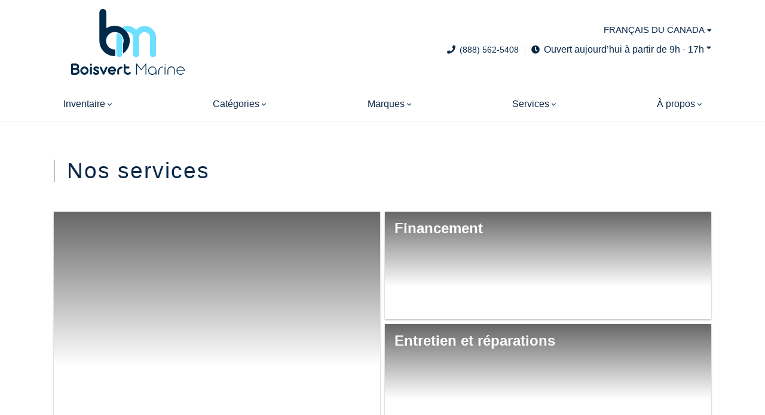

--- FILE ---
content_type: text/html; charset=utf-8
request_url: https://www.google.com/recaptcha/api2/anchor?ar=1&k=6LfL76YUAAAAAC18E_a_gGs2qf0ON_kX21Kvha4n&co=aHR0cHM6Ly93d3cuYm9pc3ZlcnRtYXJpbmUuY29tOjQ0Mw..&hl=en&v=PoyoqOPhxBO7pBk68S4YbpHZ&size=invisible&anchor-ms=20000&execute-ms=30000&cb=al29676hmh74
body_size: 48640
content:
<!DOCTYPE HTML><html dir="ltr" lang="en"><head><meta http-equiv="Content-Type" content="text/html; charset=UTF-8">
<meta http-equiv="X-UA-Compatible" content="IE=edge">
<title>reCAPTCHA</title>
<style type="text/css">
/* cyrillic-ext */
@font-face {
  font-family: 'Roboto';
  font-style: normal;
  font-weight: 400;
  font-stretch: 100%;
  src: url(//fonts.gstatic.com/s/roboto/v48/KFO7CnqEu92Fr1ME7kSn66aGLdTylUAMa3GUBHMdazTgWw.woff2) format('woff2');
  unicode-range: U+0460-052F, U+1C80-1C8A, U+20B4, U+2DE0-2DFF, U+A640-A69F, U+FE2E-FE2F;
}
/* cyrillic */
@font-face {
  font-family: 'Roboto';
  font-style: normal;
  font-weight: 400;
  font-stretch: 100%;
  src: url(//fonts.gstatic.com/s/roboto/v48/KFO7CnqEu92Fr1ME7kSn66aGLdTylUAMa3iUBHMdazTgWw.woff2) format('woff2');
  unicode-range: U+0301, U+0400-045F, U+0490-0491, U+04B0-04B1, U+2116;
}
/* greek-ext */
@font-face {
  font-family: 'Roboto';
  font-style: normal;
  font-weight: 400;
  font-stretch: 100%;
  src: url(//fonts.gstatic.com/s/roboto/v48/KFO7CnqEu92Fr1ME7kSn66aGLdTylUAMa3CUBHMdazTgWw.woff2) format('woff2');
  unicode-range: U+1F00-1FFF;
}
/* greek */
@font-face {
  font-family: 'Roboto';
  font-style: normal;
  font-weight: 400;
  font-stretch: 100%;
  src: url(//fonts.gstatic.com/s/roboto/v48/KFO7CnqEu92Fr1ME7kSn66aGLdTylUAMa3-UBHMdazTgWw.woff2) format('woff2');
  unicode-range: U+0370-0377, U+037A-037F, U+0384-038A, U+038C, U+038E-03A1, U+03A3-03FF;
}
/* math */
@font-face {
  font-family: 'Roboto';
  font-style: normal;
  font-weight: 400;
  font-stretch: 100%;
  src: url(//fonts.gstatic.com/s/roboto/v48/KFO7CnqEu92Fr1ME7kSn66aGLdTylUAMawCUBHMdazTgWw.woff2) format('woff2');
  unicode-range: U+0302-0303, U+0305, U+0307-0308, U+0310, U+0312, U+0315, U+031A, U+0326-0327, U+032C, U+032F-0330, U+0332-0333, U+0338, U+033A, U+0346, U+034D, U+0391-03A1, U+03A3-03A9, U+03B1-03C9, U+03D1, U+03D5-03D6, U+03F0-03F1, U+03F4-03F5, U+2016-2017, U+2034-2038, U+203C, U+2040, U+2043, U+2047, U+2050, U+2057, U+205F, U+2070-2071, U+2074-208E, U+2090-209C, U+20D0-20DC, U+20E1, U+20E5-20EF, U+2100-2112, U+2114-2115, U+2117-2121, U+2123-214F, U+2190, U+2192, U+2194-21AE, U+21B0-21E5, U+21F1-21F2, U+21F4-2211, U+2213-2214, U+2216-22FF, U+2308-230B, U+2310, U+2319, U+231C-2321, U+2336-237A, U+237C, U+2395, U+239B-23B7, U+23D0, U+23DC-23E1, U+2474-2475, U+25AF, U+25B3, U+25B7, U+25BD, U+25C1, U+25CA, U+25CC, U+25FB, U+266D-266F, U+27C0-27FF, U+2900-2AFF, U+2B0E-2B11, U+2B30-2B4C, U+2BFE, U+3030, U+FF5B, U+FF5D, U+1D400-1D7FF, U+1EE00-1EEFF;
}
/* symbols */
@font-face {
  font-family: 'Roboto';
  font-style: normal;
  font-weight: 400;
  font-stretch: 100%;
  src: url(//fonts.gstatic.com/s/roboto/v48/KFO7CnqEu92Fr1ME7kSn66aGLdTylUAMaxKUBHMdazTgWw.woff2) format('woff2');
  unicode-range: U+0001-000C, U+000E-001F, U+007F-009F, U+20DD-20E0, U+20E2-20E4, U+2150-218F, U+2190, U+2192, U+2194-2199, U+21AF, U+21E6-21F0, U+21F3, U+2218-2219, U+2299, U+22C4-22C6, U+2300-243F, U+2440-244A, U+2460-24FF, U+25A0-27BF, U+2800-28FF, U+2921-2922, U+2981, U+29BF, U+29EB, U+2B00-2BFF, U+4DC0-4DFF, U+FFF9-FFFB, U+10140-1018E, U+10190-1019C, U+101A0, U+101D0-101FD, U+102E0-102FB, U+10E60-10E7E, U+1D2C0-1D2D3, U+1D2E0-1D37F, U+1F000-1F0FF, U+1F100-1F1AD, U+1F1E6-1F1FF, U+1F30D-1F30F, U+1F315, U+1F31C, U+1F31E, U+1F320-1F32C, U+1F336, U+1F378, U+1F37D, U+1F382, U+1F393-1F39F, U+1F3A7-1F3A8, U+1F3AC-1F3AF, U+1F3C2, U+1F3C4-1F3C6, U+1F3CA-1F3CE, U+1F3D4-1F3E0, U+1F3ED, U+1F3F1-1F3F3, U+1F3F5-1F3F7, U+1F408, U+1F415, U+1F41F, U+1F426, U+1F43F, U+1F441-1F442, U+1F444, U+1F446-1F449, U+1F44C-1F44E, U+1F453, U+1F46A, U+1F47D, U+1F4A3, U+1F4B0, U+1F4B3, U+1F4B9, U+1F4BB, U+1F4BF, U+1F4C8-1F4CB, U+1F4D6, U+1F4DA, U+1F4DF, U+1F4E3-1F4E6, U+1F4EA-1F4ED, U+1F4F7, U+1F4F9-1F4FB, U+1F4FD-1F4FE, U+1F503, U+1F507-1F50B, U+1F50D, U+1F512-1F513, U+1F53E-1F54A, U+1F54F-1F5FA, U+1F610, U+1F650-1F67F, U+1F687, U+1F68D, U+1F691, U+1F694, U+1F698, U+1F6AD, U+1F6B2, U+1F6B9-1F6BA, U+1F6BC, U+1F6C6-1F6CF, U+1F6D3-1F6D7, U+1F6E0-1F6EA, U+1F6F0-1F6F3, U+1F6F7-1F6FC, U+1F700-1F7FF, U+1F800-1F80B, U+1F810-1F847, U+1F850-1F859, U+1F860-1F887, U+1F890-1F8AD, U+1F8B0-1F8BB, U+1F8C0-1F8C1, U+1F900-1F90B, U+1F93B, U+1F946, U+1F984, U+1F996, U+1F9E9, U+1FA00-1FA6F, U+1FA70-1FA7C, U+1FA80-1FA89, U+1FA8F-1FAC6, U+1FACE-1FADC, U+1FADF-1FAE9, U+1FAF0-1FAF8, U+1FB00-1FBFF;
}
/* vietnamese */
@font-face {
  font-family: 'Roboto';
  font-style: normal;
  font-weight: 400;
  font-stretch: 100%;
  src: url(//fonts.gstatic.com/s/roboto/v48/KFO7CnqEu92Fr1ME7kSn66aGLdTylUAMa3OUBHMdazTgWw.woff2) format('woff2');
  unicode-range: U+0102-0103, U+0110-0111, U+0128-0129, U+0168-0169, U+01A0-01A1, U+01AF-01B0, U+0300-0301, U+0303-0304, U+0308-0309, U+0323, U+0329, U+1EA0-1EF9, U+20AB;
}
/* latin-ext */
@font-face {
  font-family: 'Roboto';
  font-style: normal;
  font-weight: 400;
  font-stretch: 100%;
  src: url(//fonts.gstatic.com/s/roboto/v48/KFO7CnqEu92Fr1ME7kSn66aGLdTylUAMa3KUBHMdazTgWw.woff2) format('woff2');
  unicode-range: U+0100-02BA, U+02BD-02C5, U+02C7-02CC, U+02CE-02D7, U+02DD-02FF, U+0304, U+0308, U+0329, U+1D00-1DBF, U+1E00-1E9F, U+1EF2-1EFF, U+2020, U+20A0-20AB, U+20AD-20C0, U+2113, U+2C60-2C7F, U+A720-A7FF;
}
/* latin */
@font-face {
  font-family: 'Roboto';
  font-style: normal;
  font-weight: 400;
  font-stretch: 100%;
  src: url(//fonts.gstatic.com/s/roboto/v48/KFO7CnqEu92Fr1ME7kSn66aGLdTylUAMa3yUBHMdazQ.woff2) format('woff2');
  unicode-range: U+0000-00FF, U+0131, U+0152-0153, U+02BB-02BC, U+02C6, U+02DA, U+02DC, U+0304, U+0308, U+0329, U+2000-206F, U+20AC, U+2122, U+2191, U+2193, U+2212, U+2215, U+FEFF, U+FFFD;
}
/* cyrillic-ext */
@font-face {
  font-family: 'Roboto';
  font-style: normal;
  font-weight: 500;
  font-stretch: 100%;
  src: url(//fonts.gstatic.com/s/roboto/v48/KFO7CnqEu92Fr1ME7kSn66aGLdTylUAMa3GUBHMdazTgWw.woff2) format('woff2');
  unicode-range: U+0460-052F, U+1C80-1C8A, U+20B4, U+2DE0-2DFF, U+A640-A69F, U+FE2E-FE2F;
}
/* cyrillic */
@font-face {
  font-family: 'Roboto';
  font-style: normal;
  font-weight: 500;
  font-stretch: 100%;
  src: url(//fonts.gstatic.com/s/roboto/v48/KFO7CnqEu92Fr1ME7kSn66aGLdTylUAMa3iUBHMdazTgWw.woff2) format('woff2');
  unicode-range: U+0301, U+0400-045F, U+0490-0491, U+04B0-04B1, U+2116;
}
/* greek-ext */
@font-face {
  font-family: 'Roboto';
  font-style: normal;
  font-weight: 500;
  font-stretch: 100%;
  src: url(//fonts.gstatic.com/s/roboto/v48/KFO7CnqEu92Fr1ME7kSn66aGLdTylUAMa3CUBHMdazTgWw.woff2) format('woff2');
  unicode-range: U+1F00-1FFF;
}
/* greek */
@font-face {
  font-family: 'Roboto';
  font-style: normal;
  font-weight: 500;
  font-stretch: 100%;
  src: url(//fonts.gstatic.com/s/roboto/v48/KFO7CnqEu92Fr1ME7kSn66aGLdTylUAMa3-UBHMdazTgWw.woff2) format('woff2');
  unicode-range: U+0370-0377, U+037A-037F, U+0384-038A, U+038C, U+038E-03A1, U+03A3-03FF;
}
/* math */
@font-face {
  font-family: 'Roboto';
  font-style: normal;
  font-weight: 500;
  font-stretch: 100%;
  src: url(//fonts.gstatic.com/s/roboto/v48/KFO7CnqEu92Fr1ME7kSn66aGLdTylUAMawCUBHMdazTgWw.woff2) format('woff2');
  unicode-range: U+0302-0303, U+0305, U+0307-0308, U+0310, U+0312, U+0315, U+031A, U+0326-0327, U+032C, U+032F-0330, U+0332-0333, U+0338, U+033A, U+0346, U+034D, U+0391-03A1, U+03A3-03A9, U+03B1-03C9, U+03D1, U+03D5-03D6, U+03F0-03F1, U+03F4-03F5, U+2016-2017, U+2034-2038, U+203C, U+2040, U+2043, U+2047, U+2050, U+2057, U+205F, U+2070-2071, U+2074-208E, U+2090-209C, U+20D0-20DC, U+20E1, U+20E5-20EF, U+2100-2112, U+2114-2115, U+2117-2121, U+2123-214F, U+2190, U+2192, U+2194-21AE, U+21B0-21E5, U+21F1-21F2, U+21F4-2211, U+2213-2214, U+2216-22FF, U+2308-230B, U+2310, U+2319, U+231C-2321, U+2336-237A, U+237C, U+2395, U+239B-23B7, U+23D0, U+23DC-23E1, U+2474-2475, U+25AF, U+25B3, U+25B7, U+25BD, U+25C1, U+25CA, U+25CC, U+25FB, U+266D-266F, U+27C0-27FF, U+2900-2AFF, U+2B0E-2B11, U+2B30-2B4C, U+2BFE, U+3030, U+FF5B, U+FF5D, U+1D400-1D7FF, U+1EE00-1EEFF;
}
/* symbols */
@font-face {
  font-family: 'Roboto';
  font-style: normal;
  font-weight: 500;
  font-stretch: 100%;
  src: url(//fonts.gstatic.com/s/roboto/v48/KFO7CnqEu92Fr1ME7kSn66aGLdTylUAMaxKUBHMdazTgWw.woff2) format('woff2');
  unicode-range: U+0001-000C, U+000E-001F, U+007F-009F, U+20DD-20E0, U+20E2-20E4, U+2150-218F, U+2190, U+2192, U+2194-2199, U+21AF, U+21E6-21F0, U+21F3, U+2218-2219, U+2299, U+22C4-22C6, U+2300-243F, U+2440-244A, U+2460-24FF, U+25A0-27BF, U+2800-28FF, U+2921-2922, U+2981, U+29BF, U+29EB, U+2B00-2BFF, U+4DC0-4DFF, U+FFF9-FFFB, U+10140-1018E, U+10190-1019C, U+101A0, U+101D0-101FD, U+102E0-102FB, U+10E60-10E7E, U+1D2C0-1D2D3, U+1D2E0-1D37F, U+1F000-1F0FF, U+1F100-1F1AD, U+1F1E6-1F1FF, U+1F30D-1F30F, U+1F315, U+1F31C, U+1F31E, U+1F320-1F32C, U+1F336, U+1F378, U+1F37D, U+1F382, U+1F393-1F39F, U+1F3A7-1F3A8, U+1F3AC-1F3AF, U+1F3C2, U+1F3C4-1F3C6, U+1F3CA-1F3CE, U+1F3D4-1F3E0, U+1F3ED, U+1F3F1-1F3F3, U+1F3F5-1F3F7, U+1F408, U+1F415, U+1F41F, U+1F426, U+1F43F, U+1F441-1F442, U+1F444, U+1F446-1F449, U+1F44C-1F44E, U+1F453, U+1F46A, U+1F47D, U+1F4A3, U+1F4B0, U+1F4B3, U+1F4B9, U+1F4BB, U+1F4BF, U+1F4C8-1F4CB, U+1F4D6, U+1F4DA, U+1F4DF, U+1F4E3-1F4E6, U+1F4EA-1F4ED, U+1F4F7, U+1F4F9-1F4FB, U+1F4FD-1F4FE, U+1F503, U+1F507-1F50B, U+1F50D, U+1F512-1F513, U+1F53E-1F54A, U+1F54F-1F5FA, U+1F610, U+1F650-1F67F, U+1F687, U+1F68D, U+1F691, U+1F694, U+1F698, U+1F6AD, U+1F6B2, U+1F6B9-1F6BA, U+1F6BC, U+1F6C6-1F6CF, U+1F6D3-1F6D7, U+1F6E0-1F6EA, U+1F6F0-1F6F3, U+1F6F7-1F6FC, U+1F700-1F7FF, U+1F800-1F80B, U+1F810-1F847, U+1F850-1F859, U+1F860-1F887, U+1F890-1F8AD, U+1F8B0-1F8BB, U+1F8C0-1F8C1, U+1F900-1F90B, U+1F93B, U+1F946, U+1F984, U+1F996, U+1F9E9, U+1FA00-1FA6F, U+1FA70-1FA7C, U+1FA80-1FA89, U+1FA8F-1FAC6, U+1FACE-1FADC, U+1FADF-1FAE9, U+1FAF0-1FAF8, U+1FB00-1FBFF;
}
/* vietnamese */
@font-face {
  font-family: 'Roboto';
  font-style: normal;
  font-weight: 500;
  font-stretch: 100%;
  src: url(//fonts.gstatic.com/s/roboto/v48/KFO7CnqEu92Fr1ME7kSn66aGLdTylUAMa3OUBHMdazTgWw.woff2) format('woff2');
  unicode-range: U+0102-0103, U+0110-0111, U+0128-0129, U+0168-0169, U+01A0-01A1, U+01AF-01B0, U+0300-0301, U+0303-0304, U+0308-0309, U+0323, U+0329, U+1EA0-1EF9, U+20AB;
}
/* latin-ext */
@font-face {
  font-family: 'Roboto';
  font-style: normal;
  font-weight: 500;
  font-stretch: 100%;
  src: url(//fonts.gstatic.com/s/roboto/v48/KFO7CnqEu92Fr1ME7kSn66aGLdTylUAMa3KUBHMdazTgWw.woff2) format('woff2');
  unicode-range: U+0100-02BA, U+02BD-02C5, U+02C7-02CC, U+02CE-02D7, U+02DD-02FF, U+0304, U+0308, U+0329, U+1D00-1DBF, U+1E00-1E9F, U+1EF2-1EFF, U+2020, U+20A0-20AB, U+20AD-20C0, U+2113, U+2C60-2C7F, U+A720-A7FF;
}
/* latin */
@font-face {
  font-family: 'Roboto';
  font-style: normal;
  font-weight: 500;
  font-stretch: 100%;
  src: url(//fonts.gstatic.com/s/roboto/v48/KFO7CnqEu92Fr1ME7kSn66aGLdTylUAMa3yUBHMdazQ.woff2) format('woff2');
  unicode-range: U+0000-00FF, U+0131, U+0152-0153, U+02BB-02BC, U+02C6, U+02DA, U+02DC, U+0304, U+0308, U+0329, U+2000-206F, U+20AC, U+2122, U+2191, U+2193, U+2212, U+2215, U+FEFF, U+FFFD;
}
/* cyrillic-ext */
@font-face {
  font-family: 'Roboto';
  font-style: normal;
  font-weight: 900;
  font-stretch: 100%;
  src: url(//fonts.gstatic.com/s/roboto/v48/KFO7CnqEu92Fr1ME7kSn66aGLdTylUAMa3GUBHMdazTgWw.woff2) format('woff2');
  unicode-range: U+0460-052F, U+1C80-1C8A, U+20B4, U+2DE0-2DFF, U+A640-A69F, U+FE2E-FE2F;
}
/* cyrillic */
@font-face {
  font-family: 'Roboto';
  font-style: normal;
  font-weight: 900;
  font-stretch: 100%;
  src: url(//fonts.gstatic.com/s/roboto/v48/KFO7CnqEu92Fr1ME7kSn66aGLdTylUAMa3iUBHMdazTgWw.woff2) format('woff2');
  unicode-range: U+0301, U+0400-045F, U+0490-0491, U+04B0-04B1, U+2116;
}
/* greek-ext */
@font-face {
  font-family: 'Roboto';
  font-style: normal;
  font-weight: 900;
  font-stretch: 100%;
  src: url(//fonts.gstatic.com/s/roboto/v48/KFO7CnqEu92Fr1ME7kSn66aGLdTylUAMa3CUBHMdazTgWw.woff2) format('woff2');
  unicode-range: U+1F00-1FFF;
}
/* greek */
@font-face {
  font-family: 'Roboto';
  font-style: normal;
  font-weight: 900;
  font-stretch: 100%;
  src: url(//fonts.gstatic.com/s/roboto/v48/KFO7CnqEu92Fr1ME7kSn66aGLdTylUAMa3-UBHMdazTgWw.woff2) format('woff2');
  unicode-range: U+0370-0377, U+037A-037F, U+0384-038A, U+038C, U+038E-03A1, U+03A3-03FF;
}
/* math */
@font-face {
  font-family: 'Roboto';
  font-style: normal;
  font-weight: 900;
  font-stretch: 100%;
  src: url(//fonts.gstatic.com/s/roboto/v48/KFO7CnqEu92Fr1ME7kSn66aGLdTylUAMawCUBHMdazTgWw.woff2) format('woff2');
  unicode-range: U+0302-0303, U+0305, U+0307-0308, U+0310, U+0312, U+0315, U+031A, U+0326-0327, U+032C, U+032F-0330, U+0332-0333, U+0338, U+033A, U+0346, U+034D, U+0391-03A1, U+03A3-03A9, U+03B1-03C9, U+03D1, U+03D5-03D6, U+03F0-03F1, U+03F4-03F5, U+2016-2017, U+2034-2038, U+203C, U+2040, U+2043, U+2047, U+2050, U+2057, U+205F, U+2070-2071, U+2074-208E, U+2090-209C, U+20D0-20DC, U+20E1, U+20E5-20EF, U+2100-2112, U+2114-2115, U+2117-2121, U+2123-214F, U+2190, U+2192, U+2194-21AE, U+21B0-21E5, U+21F1-21F2, U+21F4-2211, U+2213-2214, U+2216-22FF, U+2308-230B, U+2310, U+2319, U+231C-2321, U+2336-237A, U+237C, U+2395, U+239B-23B7, U+23D0, U+23DC-23E1, U+2474-2475, U+25AF, U+25B3, U+25B7, U+25BD, U+25C1, U+25CA, U+25CC, U+25FB, U+266D-266F, U+27C0-27FF, U+2900-2AFF, U+2B0E-2B11, U+2B30-2B4C, U+2BFE, U+3030, U+FF5B, U+FF5D, U+1D400-1D7FF, U+1EE00-1EEFF;
}
/* symbols */
@font-face {
  font-family: 'Roboto';
  font-style: normal;
  font-weight: 900;
  font-stretch: 100%;
  src: url(//fonts.gstatic.com/s/roboto/v48/KFO7CnqEu92Fr1ME7kSn66aGLdTylUAMaxKUBHMdazTgWw.woff2) format('woff2');
  unicode-range: U+0001-000C, U+000E-001F, U+007F-009F, U+20DD-20E0, U+20E2-20E4, U+2150-218F, U+2190, U+2192, U+2194-2199, U+21AF, U+21E6-21F0, U+21F3, U+2218-2219, U+2299, U+22C4-22C6, U+2300-243F, U+2440-244A, U+2460-24FF, U+25A0-27BF, U+2800-28FF, U+2921-2922, U+2981, U+29BF, U+29EB, U+2B00-2BFF, U+4DC0-4DFF, U+FFF9-FFFB, U+10140-1018E, U+10190-1019C, U+101A0, U+101D0-101FD, U+102E0-102FB, U+10E60-10E7E, U+1D2C0-1D2D3, U+1D2E0-1D37F, U+1F000-1F0FF, U+1F100-1F1AD, U+1F1E6-1F1FF, U+1F30D-1F30F, U+1F315, U+1F31C, U+1F31E, U+1F320-1F32C, U+1F336, U+1F378, U+1F37D, U+1F382, U+1F393-1F39F, U+1F3A7-1F3A8, U+1F3AC-1F3AF, U+1F3C2, U+1F3C4-1F3C6, U+1F3CA-1F3CE, U+1F3D4-1F3E0, U+1F3ED, U+1F3F1-1F3F3, U+1F3F5-1F3F7, U+1F408, U+1F415, U+1F41F, U+1F426, U+1F43F, U+1F441-1F442, U+1F444, U+1F446-1F449, U+1F44C-1F44E, U+1F453, U+1F46A, U+1F47D, U+1F4A3, U+1F4B0, U+1F4B3, U+1F4B9, U+1F4BB, U+1F4BF, U+1F4C8-1F4CB, U+1F4D6, U+1F4DA, U+1F4DF, U+1F4E3-1F4E6, U+1F4EA-1F4ED, U+1F4F7, U+1F4F9-1F4FB, U+1F4FD-1F4FE, U+1F503, U+1F507-1F50B, U+1F50D, U+1F512-1F513, U+1F53E-1F54A, U+1F54F-1F5FA, U+1F610, U+1F650-1F67F, U+1F687, U+1F68D, U+1F691, U+1F694, U+1F698, U+1F6AD, U+1F6B2, U+1F6B9-1F6BA, U+1F6BC, U+1F6C6-1F6CF, U+1F6D3-1F6D7, U+1F6E0-1F6EA, U+1F6F0-1F6F3, U+1F6F7-1F6FC, U+1F700-1F7FF, U+1F800-1F80B, U+1F810-1F847, U+1F850-1F859, U+1F860-1F887, U+1F890-1F8AD, U+1F8B0-1F8BB, U+1F8C0-1F8C1, U+1F900-1F90B, U+1F93B, U+1F946, U+1F984, U+1F996, U+1F9E9, U+1FA00-1FA6F, U+1FA70-1FA7C, U+1FA80-1FA89, U+1FA8F-1FAC6, U+1FACE-1FADC, U+1FADF-1FAE9, U+1FAF0-1FAF8, U+1FB00-1FBFF;
}
/* vietnamese */
@font-face {
  font-family: 'Roboto';
  font-style: normal;
  font-weight: 900;
  font-stretch: 100%;
  src: url(//fonts.gstatic.com/s/roboto/v48/KFO7CnqEu92Fr1ME7kSn66aGLdTylUAMa3OUBHMdazTgWw.woff2) format('woff2');
  unicode-range: U+0102-0103, U+0110-0111, U+0128-0129, U+0168-0169, U+01A0-01A1, U+01AF-01B0, U+0300-0301, U+0303-0304, U+0308-0309, U+0323, U+0329, U+1EA0-1EF9, U+20AB;
}
/* latin-ext */
@font-face {
  font-family: 'Roboto';
  font-style: normal;
  font-weight: 900;
  font-stretch: 100%;
  src: url(//fonts.gstatic.com/s/roboto/v48/KFO7CnqEu92Fr1ME7kSn66aGLdTylUAMa3KUBHMdazTgWw.woff2) format('woff2');
  unicode-range: U+0100-02BA, U+02BD-02C5, U+02C7-02CC, U+02CE-02D7, U+02DD-02FF, U+0304, U+0308, U+0329, U+1D00-1DBF, U+1E00-1E9F, U+1EF2-1EFF, U+2020, U+20A0-20AB, U+20AD-20C0, U+2113, U+2C60-2C7F, U+A720-A7FF;
}
/* latin */
@font-face {
  font-family: 'Roboto';
  font-style: normal;
  font-weight: 900;
  font-stretch: 100%;
  src: url(//fonts.gstatic.com/s/roboto/v48/KFO7CnqEu92Fr1ME7kSn66aGLdTylUAMa3yUBHMdazQ.woff2) format('woff2');
  unicode-range: U+0000-00FF, U+0131, U+0152-0153, U+02BB-02BC, U+02C6, U+02DA, U+02DC, U+0304, U+0308, U+0329, U+2000-206F, U+20AC, U+2122, U+2191, U+2193, U+2212, U+2215, U+FEFF, U+FFFD;
}

</style>
<link rel="stylesheet" type="text/css" href="https://www.gstatic.com/recaptcha/releases/PoyoqOPhxBO7pBk68S4YbpHZ/styles__ltr.css">
<script nonce="Iq5Bp0YrxQ9EHV2OlAke1w" type="text/javascript">window['__recaptcha_api'] = 'https://www.google.com/recaptcha/api2/';</script>
<script type="text/javascript" src="https://www.gstatic.com/recaptcha/releases/PoyoqOPhxBO7pBk68S4YbpHZ/recaptcha__en.js" nonce="Iq5Bp0YrxQ9EHV2OlAke1w">
      
    </script></head>
<body><div id="rc-anchor-alert" class="rc-anchor-alert"></div>
<input type="hidden" id="recaptcha-token" value="[base64]">
<script type="text/javascript" nonce="Iq5Bp0YrxQ9EHV2OlAke1w">
      recaptcha.anchor.Main.init("[\x22ainput\x22,[\x22bgdata\x22,\x22\x22,\[base64]/[base64]/MjU1Ong/[base64]/[base64]/[base64]/[base64]/[base64]/[base64]/[base64]/[base64]/[base64]/[base64]/[base64]/[base64]/[base64]/[base64]/[base64]\\u003d\x22,\[base64]\\u003d\x22,\[base64]/[base64]/[base64]/CrXzDtsKqJXjCmMK+wqE5wqnCuR/DjTo/w5IHNcK/wqQvwqASMGHCt8Kvw60nwp7DsjnCilFiBlHDksO2Nwocwoc6wqFEfyTDjhjDjsKJw64Rw6fDn0wyw6s2woxPAmfCj8K5wp4YwokvwrBKw598w4J+wrs/bB81wr/[base64]/PEpmw73CsCQKH8KMwpgRwrfCosKlJ0o3w6vDnBFtwprDkyBYGW7CuVXDtMOGWUVdw4HDlMOcw70EworDs0zCqGTCu07DsFkDJ1jClsO0w4djH8K1ICxuw58/w50Sw7vDkSEEIMOzw73DmMOvwq7Dg8KDFMKZGcOiMcOcQcKuJMK3w5HDmsONOsKzb0FAwrnCjcOmO8KDScOfdmHDkCnClMOOwq/[base64]/ClCzDqwARW8K7MlDCmD7DjF8/XxBYw5gFw61kwr4Zw7HDuDTDjcOMw5I7SsK7FVzCpCQhwprDo8OpdE5TSsOSP8OFY3TDqMKmIBpZw6EMDsKcQ8KBEm9MKcOMw4rDlAdZwo8Fw7nCpHXCkT/Cjhgif2rCucOmwqXCp8KzRn3CnsOrYS05EVZ+w5vDj8KCecK2KRzCj8OkFgVrB3kDwr5KVMK0woHDgsOEwpVkAsOcJkZLwpHCkRkCR8KywpfCn3EEczFEw5vDv8ObNMOJwq/[base64]/wojCmjpwPAkdw4XDrcKGJDXCuMKLwofDlcKcw7sdBgdVwpLCocKkw7d1CcK2w43Dp8KyKMKjw5/Cn8K2woHCo2MIHMKEwp5nw5xYFMK1wqfCssKsCQDCssOlcA/CrMKDDBTChcKWwpbCgF3DkiDChMOIwqlFw6fCsMOUJ0vDgBzCiVDDusOxwr3Dsx/DhH0ow4seGsOSdMOQw4LDgxvDiBDDhzjDvCxdLXM2wp0dwq7CsAEdYMOnA8OIw6N1UQ1Qwr4jflDDlQ/DkMOzw5zDo8K4woYgwo18w7xBUMOswowRwoLDmcKvw7gDw4zClcKXfMO5WcOeLMOBHAwPwpcyw7p/EMO/[base64]/CnSlAFcK/XMKbS8KhecKfw5VKTcKpTExAwrVSPsKzw5HDixAEDGJ/VVo9w5LDjcKKw70zRcOqPRE2fBxlZMOtIlRaCBRrMCB+wqEbRcO3w4kuworCtcOXw7wmazwWGcKAw5lLw7rDu8O3W8ONS8O7w7bCjsKuenM/[base64]/DrsKew7/CsnlYecKtEcK5egbDiMOLPwTDpMOCFUTCtcKMXWfDg8KqHSnClAzDsQrCrznDqVfDlWI0wpDCtcK8TcK/w6lgwoE4woPDv8K8H0QKJyVCwrXDssKsw64HwqDCp2rCuDULWVTDm8KrXx/DosKcCF/[base64]/[base64]/[base64]/dsO4eCfDpTV6w50DFwjDuMK3w5vCr8KyPEUmw6LDs1FqaSvCgMKcwojCtMOYw6rDiMKSw5jDj8OXw4ZYNnDDqsKnD2B/DcO6w6xdw7jDs8OrwqHDlkDDtcO/[base64]/DoWgcwo/Dn8K7w5vCjcORUsOiwoLDisKdwrVyb8KWfTlow4XCrsOLwqjChmoHHQkEFsKoK0rCiMKMZA/DjMK3w6PDksOnw5/CscO9acOww6TDkMK5acOkfMKrw5ArJnTCiVtjUsKEw4vDjsKIecOKBcO6w7kNN0PCrQ/DsT5ELCtIcQJZLlsFwoMyw5EowqfCrsKXLsK3w5bDkkJKO2gBUcKvLgDDmcKgwrfDosKSaSDCk8OqHVDDssKqOGzDowRiwo/CkVAlw6nDvQ5neTXDgcOqN3whR3JPw5XDiB1rVQxhwr0QNcKAwo4lTMOwwo4Yw557bcO7wpXCpkhfwp3Ct3PCusOUL1TDuMKyJcOtGsK8w5vDvMOODzsvw7rDgVdzQMK3w60BMSTCkBgjw6MSH2JJwqfCoTRSw7TDo8O+YsOywpDCvCfCvmANw5/CkyRqRWV4MV/Clwx5GsKPeCPDicKjwoENYnJJw7cAw70nMn/Dt8KvdFZbJ3QfworChMOhEDHCt0/Du3kcFMOJTMKrwrUbwojCocO3w4TCssOww4MRP8K6wqhrKcKfw4HCtkzDjsO+wpbCnGJiw6rCgVDCmwHCr8O3UwPDgmYdw6/Cqy0ew5jDvMKzw7bDvTHCqsO0w7BQwpbDp1bCu8KTASgPw7bDqj7DgMKSW8KOOsObP0jDqAwrfcOJbcO3JkvCp8Kaw4xoWlHDvl4LXMKXw7fDt8KaH8OlZMO9PcKswrbCnE/DvE3DosKva8KXwp97wp/DryBNW3XDiU/CkFFPVHt/wqDDvVzChMOOPjjCuMKLTsKGFsKINGfCh8KOwrzDrsKkLy/ChG/DiGRJw5vCjcKvwoHCnMOgwqxaeyrChcKhwqhLP8Ojw6HDrzHDs8K5wpXDgVR4cMOYwpBgVcKmwojCkEd5CVfDvkYiwqfDlcKXw40JXBnCvDRQwqXCk3INJm/DtE10UcKowoV5EMKcQ3prwpHCmsKAw6bCh8OAw5vDoVTDucOFwrDCnmLDocO8w6PCrMKQw4N1RzHDpcKkw5/Di8KaEQkhWnXCjsOLwok/X8OzIsONw6YaacKBw5JewpzDocOfw7XDncOYwrXCp2LDqwHCulDDjsOWVMKVSMOCbsO1wrHDv8OaMnXChGhFwpkEwr41w7rCh8KZwo17wpDCo3dlUlh6wqQ1w4/DiwvClGpRwp/CtClcJUbDkF9UwoTDrS/Dl8OBX2V+P8Kkw7fCh8KRw5cpHMKGw6DCth/CnyXCuVVmw5owNFR4wp1gwr5VwodwNsKPNjnDkcOmAFHDs2zCtg/[base64]/DqcOJW0PDrMKAwobCi8Oiw5bCv8KpQcOTD2PDp8OOLcKTwoNiXkHDl8OuwpMBecKrwqfDiBgTQsOFQMK6w7vChsKJFi3Cg8KKG8KCw4HDoxDDmjPDosOJNSouwqHCssOzOCAzw6dTwrcrPsO0wq0MGMKMwpzCqRPCqg95NcKYw73DqQNjw6bCrANFw4NHw4ADw7I/DnHDiT3CsW/DnMOVR8OXF8Kaw6/DhMKuw7saw5HDsMKkOcORw5l5w7t+QSk7Dgc2wrHCmcKBJCnDosKBE8KMK8KfCVPCvMO2w5jDg3EyMQ3Dl8KVU8O8wqsoZB7DjUElwr3DtTDCilHCgMOJC8OgRkfDvR/[base64]/[base64]/DmsOEwrV3w4TCrMKLJlLDolzClFRYS8O9QcOCRWJ7blbDll8xw5QywrPDl0sowpU9w7dpBg/DksK2woXCncOsTMO+HcO2L0DCqnrChU/DpMKpCmPCucK+HWw3wpfCkTfCjMK7wpPCmDrCrSM6wpxnS8OETUw/woUJYyXCn8O/w6piw5NsYyHDrVBhwpMrwqvCsGjDvcKxw71SNxbDrjnCvsKCUMKZw6MrwrkaOMOOw4bChU/DhirDnMORQsOiV2/[base64]/DqsOCElXDnE1PIcKpwqDCnE3DvcKQw4RiaxPClMOqwqHDs18bwqbDtUXCg8O9w5PCt3vDp1XDnsOZw559HcOuAcK2w7o/f3vCt3IDasOcwrcRwqfDrSvDjWbCvMOzw4bDvxfCjMKHw4fCtMOSRUMUDcKYwpXCr8K2QWDDnVXCqsKWWiXCvsK+UsOiwpjDrn/Cj8Kqw6/CpVNPw4QZw4vCkcOnwrHCrXhbYhTDu1jDusKgP8KKPCkZOg4tacKXwo1twpfCjFMpw7F1wrRMb0paw5wAFQPCukjCnx5FwpV/w6LCgMKPfsK8KUAsw6XDrsOaQF9fwoBUwqtHIhnCrMOrw5NOGMKnwonDpRJlGsOHwp/DkE1YwoJtDMOBWn3DlnHCncOpw65dw63CpMKFwq3CoMKwWCjDjsKKwrYma8OPw4XDmyEywqNJaBUywoF2w4/[base64]/DrQ3CtVzCrMK0KUnDrEfCm8OfWC7CgwU4AsKAwqTDolcoLRLDsMKTw74HDU4Qwp3CiCnCiBgpLwVmw5TCoT4MWWxlGwjCp0J4wp/DgBbCkG/Dv8KQw5vCnSgsw7ITScOfw6LDlcKOwqHDokkww7EEw7HDh8KtH3QgwrvDscOowpjCkgLClsO+EBR8w70jThQTwpnDgRFAw5FYw5Y3QcKbbB4fwotMN8O4w40JCsKEwqLDucKewqRJw4TCg8OrFcKfwpDDlcOmJ8OqYsK8w50Kwr/DqCZtN1/CkDQvEwPDmsKzwrnDtsOqwoTCssOtwofCo1FHwr3Do8Ktw7nDlh1WKcKcViwTURnDuDzDikvClsOuTcO7b0YWNMOcwpoMV8K6cMObwqA1RsKdwrbDpcO6wpYsay1/fER7w4rDgw0GLsKdfErDgcO/R0zDujTCmcOtw6MQw7nDl8K5wrQDccKmwr4swrjCgE/Dt8O1wosPZ8OrbzbDgsOQGgNvw7puV2DClcKdw7bDicKPwooaKMO7GAsywroHwqR3woXDl2oKasOdw67DkcOJw53CtsKjwqTDgBgYwoLCiMOEw7VhA8KGwoVnw5nDs3vCmsKnwoPCqmACw5xDwqPDoQ3Ct8Khw7lvdsOkwo3DlcOgdV/CsB5cwoTCqWxcbcODwpwfYGnDj8KHfkLCh8O+EsKxMcOKBsKWFinCqsOpwoLDjMKtwofChTAdw5hnw4oRwqIVQcK2w6MnOG/Cs8Oaf1DCgR0lB1g/[base64]/aSjCk8O9wpvClQsDE8OLwrEAwqgfdMK9CsOwwpRWO04ZNMK8wr/CqgTCpwIfwq9pw4jDosK+w6h9SWfCoXd+w6IPwrHCt8KMVkctwpXCu20WICANw5XDrsKMb8KIw6bDhcOswovDncKIwogNw4JsHQFzS8OTwqnDlVcuw6fDhMKJecOdw6LDpcKRw4jDgsKvwr/DpcKFwqXCkwvDjmrDqMKJwoVXJ8OAwpwRbX7DjyxeZR/DhMKcD8KcEsKTw7rDpDJZSMKvB0DDrMKYYMORwpRvwrlcwqpUNcKDwqBzUsOFFB9YwrIDw6PDmGLDtUVrckrCgTTDmQthw5AUwp/[base64]/DvWXCosKzTUYQw7bCiMOqSErDlAICwr7CtsK/wqPDoBMrw6UfW3DDuMK6wpEFw7xrw58bw7HCmnHDu8OyXgjDu3IoODDDjMOTw5XCusKedHtSw4bCqMORwrBiw4Exw6V1GTvDlWXDlsKAwrjDo8KCw5AFw7fCkW/[base64]/[base64]/DvUs4w7MQwpxlwp9vZ8OYw5ZgJkl+IzHDkGvCncKEw7jCnhzCkcOMRXXDlcOiw67CjMOawoHCnMKdwoNiwokcwqoUUSJ/woQVwokPwr3DvTTCpGRADw50w57DuGJ9w6TDgsKhw4jDtyEXKcKfw6lWw6rCrsOSXsOaEEzCp2fCo1DDqGILwocdw6bDvAdBYMOvUsKkbMKDw79mN2xrOR/DksOVTzknwp/CkAfCnQHCu8KNWsODwqhwwo9Lw5t4w5bCoQzDm1pKaUVvamjDghDDvkTCoCBAO8KSwpg1w7/DhgHChMKUwrjDtMKRbFfCqsKMwr4nwonCvsKjwqsTfsKUQsOww77Cv8OowrZCw5UDeMKUwq3CmMOsGcKVw61vJsK/wpEtHTDDsD7Di8ONasOTdMOjw6/DjAIMAcO6VcKuw75Cw55QwrZXw508c8OcWlbDgWxbw6hHGmNKV0zClsK5w4UJRcOqwrjDhsONw4tCeyhVK8O6w51Hw4JofyEATW7CnMKIPi/Ds8K5w4MJMGvCk8Klw7PDv2XCilzClMK2TEbCtwUJNEzDjMOgwoTCicKcO8ObE1hrwpUjwqXCpMO5w7XDsw8lY3NKPR1Xw61UwpY9w7wxQcKGwqp+wrgOwrDCssObEMK6UCl9aWLDlsK3w6dRCsKBwowzXMKowp9cA8OHLsO8dcOrLsKxwr/DjQLDvcKTcktbTcOvwp9Two/CsWp0YcKHwpQ5IAfDhRJ6JR4oGhXDl8KSwr/[base64]/CvcKMw6rCknwCwoQxOh/DgzDDisKKTMO9wpzDnW3CrsOqwo9zwpAqwrxUJQjCiG4rD8O1wpUdbEnCvMKWwqh9wrcMLcKsUsKBGQdRwoRlw4tqw6ouw7tdw78/woXDlMKcSsK1RcKDwp0+X8KdSsOmwrxvw6HDgMOWwoPDpz3Dl8KNelUZXsKewrnDoMOzD8OOwprCrRcJw4ouw60Vw5vDhVjCnsOqd8OIAMKbKcODHcOgCsO4w7vDsXjDtMKLwpzCm2bCrA3Cj2rCgU/Dk8OPwpVUNsOhMsKRDsKEw4k+w4NdwoYyw6pCw7QlwoYbKHxmD8K2wqkzw4HDsAkSP3Mhw6/Cox86w5ElwocYw7/ChcKXw6/CsxdNw7I9HMKyBMKhR8KNYMKCQxvCljVGc15jwqXCpcOMasOZLALDsMKrWsOgw4F0woTCplbCgMOkwofClRPCpcKnwq/DoVDDmkrCgMOUw7bDrcK2EMO8RcKuw5Z9JMKSwqkWw4DCkcKhTMOTwqDDnA92wqHDrgwPw6xdwp7CpT4HwrXDq8Odw5BbNcK3csOkfTLCqVNeVGB3GcO2f8Oiw4AEPknDlBLCkynDjMOlwrzDtzkGwoXDvyrCkTHCjMKSPMONSMK0worDm8OwdMKOw5/CmMKcLMKew6towrk1MMK2NMKWesOXw40yBWDClMO2wqnDkGl+Nm3CrsOdQsOYwqFbNMKpw5jDqsOlwpnCtMKbwq7CjBfCocO9TsKYOMK7csOYwogNOcOpwos/[base64]/[base64]/wo5vwp1GCsKbwonDpcKtwpjCgsOgXC19Z3x1wq0WCnrCunhewpzCuGI1WGrDnsOjMTImIFvDmcOsw5ZJw5fDhUnDsXbDsnvCnsO3amsJMVsCG0cAdcKJw7FfCy4jVsOKQsO9N8Omw7USc08CTgV4wr/CgsKfa2k1QzTCl8KAwr0ZwrPDmVcxw4cOBQo5ecKTwogmHcKnH19iwojDusKXwqw3wowhw6g0R8OGw5vCmcKeHcOKfG9kwq7Cp8OVw7PDp13DoCLDncKGC8O8bXQYw67CuMKWwq8mKSJuwo7Dng7CmsOUZcO8wr9ka0/[base64]/CqxDCj8KAw4lnMxDCs8Kkw7DChR12K8K/woXDvHTDgcKrw7klw75TFXLCpsOqwo/CsjrCpMOCcMO1PlQowqDCmmIFWDpDwoUew4DDlMKJwqHDhMOMwovDglLDn8K1wqESw680w6VVQcKaw7PCjh/[base64]/[base64]/w6ZHe1HCkgh8TTjDncKNw782NsOXwq9Vw47Cqy3CqApjw7zCnsOZwpQTw6IjOcO/[base64]/Dm08UecKQH8KlamctwrvCj8OPLsKASMK7fE02w7XCujIDOAwtwpjClBDDgMKAw4nDgHzCmsOjIB7ChsKHD8KhwonCj1JFZ8KFL8ORVMKUOMOFw7bCtH/CucKQfFUSwpROC8OCN3gCCcK/J8Kmw5rCo8OmwpLCrcOiL8ODVk14wrvCisKrw44/wr/Cpk3DkcK4wrHDtH/CrzjDklISw5/CuWV0w7nCn0/[base64]/DoQxSwpNeUMKNGMK0fDHCnklxDVLCqTQ4wpUSc8KrUMKWw6LCq2LCvhzDkcKNTMOfwpfCk2DCrmzCjkzCmjVfBMKPwozCnQ0nwqNaw77CoXRHJVQ8HQ8vwqLDvnzDq8O/UijClcOrajp2wpoNwrVcwqxewqrCsX9Kw6TCnxjDnMOpf3/CvQNJwrbCijA6OFTCkTgvaMO6a1nCgncdw5XDrcKxwq4dd1PCtF0SY8KrFsO/wozDpQbCqBrDv8OjWsOWw6zCvcOjw51dNx7DqsKKQcK7w45TJ8Kew6YwwpzDmMKYMsKswoYRw7FlPMKEUnDDsMO7wrFpwo/CosKSw4jChMOFDxDCncK6Ny/[base64]/w4DDlWZcCsOUw7jCmsOnw6DDiMK4w4/DviJGwrtiTQDCqcKkwrF3A8KaAm1Vwq56c8OWworCln0hwqTComHDu8Oaw7cMIDPDgsK0wpo7WATDk8OKCsOTY8Ovw4ABw5A8LDDDlMOkJ8O3FcOoPHnDgHwww5TCk8O0DEzChVvClw4Bw5/DhyQTJMK9JMORwrnDjVBowrHClGbDs27Dv1PDhlXCoD7DnsKSwpRUYMKbZ1zDkzjCpMK8fsOSXCPCp0TCun3Dhy/ChsOnOB90wpB1wrXDo8K7w4jDsmPCg8Odw5rDkMOcaRLDpirDpcOdecOkcsO8RcKOXMK0w6/Dq8O5w6ldWm3DoD/[base64]/w4lMM8KHW0dWBcK5J2XDjAIaV8O6HcKbwpxdOMOCwqfCgiMFA3dYw547wrTCisKIworCo8K+UwhJV8ORw4MrwpzDlkZlZcOcwqzCtcO4PwxQCcOuw6VVwoHCjMK5LkPDsWTCuMK/w4lWw4jDmMKLeMK5MSfDksOVDlDCn8Omw6vCosKSwrRYw7jCm8KFScOzFMKPaXHDgMO3bcK/[base64]/dMK6EMKDw6g3G8KmwrHDisORIyjDoQLDssKKC8KawpcawrbDlcO/w6LCrMK1D1HCvsOmB2nCgMKmw4bCusK3fHDCm8KPacKiwqsBwo/Cs8KcSTHCiHpAZMK1wpzCjgPCokZ7an7DosOwan3ColTDlsOvLAs6CifDlUTClMK4UT3Dm3XDt8OSeMObw64Uw5XDo8Oww5Bmw5DDhQpEwobCnijCshbDm8Oaw4MYUBDCr8KWw73Cqg/CqMKDIcOBwrE0csOcFUXCvMKSwo7DkF/DnVhKwp1iDlUWc3cLwq42wqzCm0F6E8Oow5RXfcKaw4LCisO/w6HDgF9Vw707wrAXwq5/[base64]/ChxnCssOJKsOPwq5BwrbDtxpMwpfDssKuwpsbGcOsa8OwwrQ2w5HDkcK3HMKqMBQiw5Yzw5HCt8K6MMOWwrfCtsKuwq3CqwwfHsK2w6AaYmAtw7zCgFfDpmHCn8KXZxvCoyjCncO8AWgIVyYtRsKcw5RfwrNWKC3DmTVnwo/ChDoQwr3ClzHDosOjQgAQwqZLbCsQw6lGUcKhLMKyw6BuNMOqFHrCkEwUEBnDlcKOLcKcSlgzdB7DvcO3HVrCm1DCpFfDkz8JwpbDo8KyesOXw7fDm8OKw7rDvRAgw4PDqTPDvS/Chy5+w5gDw63DhsOBwpfDi8OZP8KmwqHDlcK6wqfCvmIlWzXCmsOcaMOhwq8hSSdIwq5+GRvCvcOdwrLDucKPagXCgGXDh2rCiMOOwpgqdjHDtMO7w7p1w43DrXt7JsK/w7ZJNELDpCFIwrnCpsKYCMKiT8KLw6MMTMOtwqDDjcORw5RTQcK7w6bDngBFYsKJwrHClVfCkcKvW3keZcKOBMKGw7lNGsKXwrQlfGocw7AnwqEPw5zCl0LDnMKSMXsAwqsEw5QrwpcHw6t5MMK1V8KOcsOZw4oCw7Y5wqvDkHh0wpBfw6/[base64]/[base64]/GQJrDiIIL8OCw7siZ07Dr8Okw5vDrsOvw5HDjnvDjsKqw4PDiMOYw50iZXnDuVYbw4/DnsKPPcK8w7vDohzCo2Yfw7gEwphzSMOSwoHCgsOyZS53KBLDojZ0wp3CuMK8w5xEXyTClGB+woEub8OCw4fCqisGwrhVQ8Omw48cwpYkDRBQwoYLDygAAxbCkcOqw51pwovCkVt/CcKlZsK4wqZ3AQLCrTAGw5wFR8Ovwqx1AlvCjMOxwqE7HHA+w6jDgHAPVF4pwoc5S8KFa8KPL3hnbsOYCxrDkm3CgTEENi5lCMO/w57CjxQ1wqIWFVElwq5gJm/CoxfChcOgYEB8RsOfDcKFwqEUwqnCt8KCUUJDw5zCqHxtwoEoBsOGRjljbhQcAsOzwprDocKkwqHCusOIwpRCwrgDFz7DosK3NlPCjRIcw6JHdsKSwpXCtMKhw4fDgsOcw70owrMjw7LDmsOfC8OmwpnDuXBBVirCrsOqw5JUw708wpQ4wp/CkD0eYl5ZDGheQcK4LcKCSsK7wqfCicKLLcOyw6Bdwpdfw5M4cifCmhwSdy/ClTTCmcKIw73ClF1XUsO1w4nCqcKKWcOLwrDCpGlIw7vCiyotw5t9I8KFLULCi1EQRsOeCsKZHMOgwqgBw5g4fMOKwrzCgsOuTAXDnsKXw5LDgcOnwqNZwrI/XFIKw7vDh2YDPcKadMKKRsOvw5RURTjCkxVKH29Nw7vCiMKdw7c7VsKLcQ9WCl0YZcO5DxE+IMKtCcO5GmQvQsKQw4fDpsOew4LCmcKtSTvDscKpwrjChyk6w7B1w5vDkhvClCfDkMOow47Du1MRDTFKw4p3fU/DuFTDgW9gIg9wFMKIKcK9wprCkWZ8ExXCm8Kmw6jDvzPDt8KBw5vDkAF6w5saYsOiE1xyQsO4K8O0w6bCohXCs0EnJ1vCqMKpA3t1fHdFw6/DrMOhHsKXw44swpApRy5yesKGG8Kmw4bDo8OaEcKhwp88wpbDlRDCvMOqw5DDun4Vw5kVwr/DosKibzFQXcKTfcK7T8O/w4xgw5MZdD/DuC19YMK3wrFswpjDk3HDujzDs0rDocOlwpHCo8KkVBI3cMO+wr/DhcOBw6rCiMOWA2PClm/Dv8O/JsKNw4VMwo7Ck8OewoZdw65TWTAHw6vCi8OLNMOMw51qwqfDu17CuT/ClsOmw5fDo8O+Z8Kywo8ww7LCl8O2woliwrXDuS/CpjjDq24ywqLCjHTDrCtsTsKlR8O1w4NLwo3DlsO2bMKNC19RScOvw6LDvsOMw57DqsK8woHCrsOEAMKrehTCj0jDhsOTwrPCpsO7w4/CucKWDsO+w4UuUWB2El7DrcOZCsOAwrRBw4EEw6bDh8Kfw6oXwoTDlMKbTsKYw4Fvw6olH8OVeyXCiELCs35Pw7LCgMK5ESTClmEhMHDCkMKTbMOXwpxBw6PDuMKtNytSK8OMOFZkT8OsSE/[base64]/J8OlwoNKWmTDlXvCsy/DsxbDv05fw7YrGMKKwoAmw6IDU2nCqcKPIcKUw6vDvFnDsiEhw5PDujLCo3LCjsOgwrXCtBotIGvDt8KUwpVGwrlEVsKSEULCk8KDworDkkQVXnfDgsOgw7d9CGzCksOkwrptw7XDqsOWd1d6Q8Kmw4h/wq7Di8OaDcKiw4DCkcKYw6VHWk9Iwp3CmibCn8KDwq/CnMK+OsOywrfCqWFaw6jDtVtAwpjCk3wowq8Cw5zChlUqwqw5w57CpsO7VwfCs17CoyfCiBM6w73CiVDDuEHCtk/CvcKiwpbCkxwrKMONwqzDogkZwrTDqkbCgS/Du8OrOcK/fyzCh8Ojw6fCs0XDpSRwwoVpwobCsMKXLsKCdMOvWcO5w6xAwqxjwq4DwogVwp/DmFnDjsO6wprDrMKCw4vDusOrw5NWei3DjVFKw50CH8OZwrRSd8O6UzxSwolPwpxyw7nDjHrDmVbDn13DujUjUxprJsK6YBbClsOkwqpfMMO+KsO3w7fClU/[base64]/w4fCg8OnZz1Zw4IzSFUkb1AQAhjDgcKCwqzDq3LDs1EOGR9fw6/Dj2/[base64]/Dp8OIBcKFwo7Cj8Oiwq1qw4XCsEjCgcOXw4vChQfDv8KpwrVLw7vDiBAHwrx9AybDosK5wqHChwswYcOobsO5NFxUH0XDqcKxwrnCmsKuwpBowoHCn8O2XSQqwozCt2TCqsKswp8KN8K6wqfDnsKGFwTDjcOAaVbChH8Jwo/DvHMAw6oTwqQww7x/w7nCmsOIRMK7wq16MxskbcKtw4pywolNSCdLQxXCiE7DtXZ8w7/CnGFHBiA5w4JvwozDgMO7AcKPw5/ClcKVBsOdFcOswpYOw5rCkUtiwqx0wphPDsOhw6DCkMK8Y3HDssOCw5oCN8ObwoPDlcKEDcOcw7c4RSHDpX8Kw6/DkRLDpcO0G8OEExwkw4TCmBlgwp15W8OzK2/DqsO6w7t8woDDsMK4RMOTwqwcCsK+esKsw7VIwp1aw7/CtMK8woJlw6jDtMKfwo3Dq8OdE8O3w5dQRFlEYMKfZEHDsWzDpDrDrMKEW0t2woBEw7URwq7CmCpDw7LCjMKnwqwTEsOyw6zDjzYywotYdXrCkSIjw71QUjdNXG/[base64]/ClUENw7M+ZAIXw63CnEV3K0wtw4TDt348dE/DhsOYRy7DhMO2w5IZw5RNXsOKfzwYOsOJBgdYw69iwqIcw4vDo8ORwrYGHTRewpJeNMOpwp/ChUE+cwFow4grBzDCmMKowotYwogiwpLDscKew4g/wrxvwrHDhMKgw5PCjWXDvMKvdgBnIlpvw4xwwptoe8OjwrXDln0oaBPCnMKpwppawpQMUcKqwqFPUGvCgy98wq8NwrTCsQHDlng3w67Dh1XCkDrCq8Oww4khcyU7w7MnGcKaY8Kvw4HCoWzCnR3Cvh/[base64]/CisOiw6nDoULCvsOzRMKhYTM3RG3ClSbDrMOHX8KtZ8K8OxE2f2Imw6wmw5fCk8KPGcK4BcKnw5xfTHl9wrpdKR/DuRdFWWfCqzXDlcKkwpvDpcKnw6pSK1PDnMKAw6nDj1oHwrwzE8KAw77DtRLCrDhSF8O5w7wHEnYrG8OYHsKBHBLDuAzCojohw5bDhlhaw5DDnSIvwobDgTo/fSAbNHnCpMKQBDtnUMKpIzoIwqELJyQlGw9ZLFMAw4XDoMKjwqzDj3rDkARNwoRmw6XCuULDosO1w4oSX3I0OsKew5zDjm02w7jCpcOfFVfDjMO5RcK4woEjwqPDmU4OZSQuHmPCmXR0FcOjwrAkw6lVwrNpwqvCqsOow4ZpXXIVBsKAwpFkWcK/VcOBIwnDvkAmw5PColjDmcOqYm7DscOUwoPCqF9jwp/Ci8KTd8OSw7vDu2goEw3DusKhw6XCv8OwGhRTIzYadMKlwpzDtMKnw6DCs3fDpCfDpsKgw5/Dg3pCbcKQQcOZQF9tVcOTw6IWw4IKdFvDlMOsagB1BMK4wpLCnzklw5lDF2MTQ1bClEjCncKjw4TDh8OnGE3DosKUw4nDiMKWNC8ABUfCqcKbRVnDsVhOwqcGw5x+F3bDncOKw6t4IkdjLsK2w4YXJsKKw6YoG2RRAirCn3MpR8O3woldwpDCvVvDvcOfwoV/FsO7PGB0cA1mwpPCv8OiUMKcwpLDmmJ7FkvDhWJdwppqw7TDlnlEfEtPwq/DtHgEWyBmF8O5AsKkw6Qrw7jChR3DtkcWw7fCgxV0w67CghlHK8O9wp4Bw6vDrcO0wp/Cn8OIEsKpw4/DkXNcw4Zsw7w/[base64]/P8K/[base64]/wqLCpMKRNQpfUDUHJAA7w5zDqsOgw6ccwrLDj23DnsKhOcKADV3Di8KYX8KRwoTCnzjCrsOTb8KLbX3CgRjDjMOzegPCkXjDjcK5ZMKjdlIvZHgTJ2vClsKKw5s2wph/PQxjw7bCj8KMw6rDnMK+w4fClAoOKcOpHS3DmC9Xw4TCgcOZesOCwqDDry/DjsKTwqwmHsKgwqLCtcOpYXgZVsKJwqXCnnIZb2A1w5zDqsK6wpUUcxnDrMK/w4/DisKdwofCpi8rw5tow6rDnTjDvsOATXQPDnYAw7luccKww5tYVV7Dj8KMwqLDvlErH8KDOsKrwqUqw6pLIsKTMGbDmz5PdMOOw4sCwrYdX05DwpMNT0DCrzPCh8Kww7BlKcKNaWrDtMOqw4jCnQXCjsOzw5bDu8OMRMOxEErCpMK7w7DChRoFOD/Dv2rCmCbDvcKjcHZ5R8OIJ8OXNlUfKC02w5Z4Y0vCq3VsC1NAPsO4cQ7Cu8Oiw4LDoQQCNsO4aT/[base64]/JhsRwonDgMOmInlzKcO5LcKDwpXCij7ChBhwN3x+wr3CpkrDp2TDtXN0HD5Pw6/CiEzDocOAwo8sw5RzR1RHw6gwNUNzLMOtw6wiw5cxw5FcwojDhMKow43DpjrDkC3DsMKmYF5VUG3DhcOawo/CrWbDhQFqYDbDm8O9ZsOIw4xpHcKzw6XDksOnNcKxf8KEw6wKwpofwqQdwozDonjCtk4EE8KAw6Bjw7gHKQl1woZ5w7bDkcKsw7HDtXlIWsKfw6/[base64]/JMKxw70SHRHDtXQCMMO5wpvDpgPDiDZVwpzDjSDCvMKTw7fCgD4WRGR3PMOZwr05EMKNworDl8KvwpnDtj8jw5NVVHl1F8Ojw7PCs30dYcK/w7rCpA55O0LCnygYZsOpEsOuawDDnMO8T8KbwpA8wqTDj27DgCZzIFl+KmTCtcOdE1XCuMKnA8KLdTtFN8ODw79uR8Kxw59Fw7/[base64]/[base64]/DlsORasOwQzIfdinDrho0w7cOwpzDpXnDqC3CkcO2w5rDugrDhcKJHwPCsD4fwqYxEcKRAXTDuAHCs1d2RMOgEmnDs01Aw7XDljdLw6/[base64]/Dt3PCksK6P8OzacKrwppCOMODbcKCw48lwq/[base64]/[base64]/[base64]/w5B1w7nCu8KXw7bDrMKow5nCrEbCgQLCvMKfHgUWaD8kwqHCt0/DnkDCpw/CmMKxw5w6wp8lw5d1bWJPL0TCtll2w7Mrw59Yw6PDunbDuC7DtcKaKnlowqPDksOiw6/CoC/ClcK0CcOTw4VAw6AnXDAvW8Kyw6/ChsORwozCj8OxI8O3NAPDix9zwqLCqMOKH8KtwrdKw5pfGsOrw6R5SELCkMOawpdtdcOEKW/CpcO9bQIUKH5GeDvCollDbV/Dp8KdV34qYsKcUsKOw6/[base64]/CgMONEsO7w5PCiMOlF8KxwpoiD8OMJxTCqgDDo8OLTcOpw5jCmsK3wpJ0ShoMw7tjaDHDicOXwrllIiHDoRfCsMO/w59lXD44w4bCphgnwoE6eRbDgsOQw57Cu21Wwr1Owp/CrCzCrQNiw7rCmz/Dn8KTw40bTsKAwqzDhHvClUDDiMKgwp0xUEA+w74AwqcLZsOlAsKJwrXCqhzDkHrCnMKCFQFgbsKPwrHCp8O4w6PDusKOOBYCAl3DgAvDmsOgRTUXIMK0dcOVwoHDncO2PMODwrVWWsOKwoBaFMOPw6DDjgdiwo/Dq8KyUMOZw5kdwos+w7XCgsOVb8K5wpNEw5nDvsOuVAzCilcvw6nCr8OiGQTCgDLDu8KzRMOIMhHCnsKIbMO/[base64]/Cv1puw7pgYRbDjsKLw6/Dk1jDmMOFwo17w4sIMH/Ci0khX1HCsnnCv8KMI8O8L8KXw4fCosKhwoJUFcKfwppoPxfCusKOOCXCmhN4c2jDrMOWw7bDqsOwwoUhwobCjsKPwqRGw5twwrMXworClH8Ww7V2w4w/w7AFPMKWcsOVNcOiw7A5RMKVw6BjDMOXw5UQw5BSw4UHwqPCr8ONO8O+w7TCtBQRwqhNw54BGQ9Yw6fDg8KYwoLDvD/[base64]/CkmHDqEnDqXZDAMOifV0uMMOrw77DuMKEe17CjjrDuBLDtcKww7N8wrYsXcORwqnDgsOZw4x4wohpAcKWM1p3w7E0WWnDnMKSeMO8w4PCjEIJHBrDqCHDrsKww5rClMKUwqnDsnF7w4bDkW/[base64]/BcKJw6lda8OsKMKHMsKzw6cyw77CuDvCi8OnKBc0FQHDrwHCjQJwwqZUUMO1XkAjb8OuwpnChGEOwoY1wpHCpi12wqrDm3IdJgPCoMOXw5gSbMOWw5/DmMOfwrZWdAvDqGMLDnECHsO/Lmt4eFrCtsOycTxtP1VJw5vDv8OIwobCpsK4V34XO8K/wrU9wpQ1wpnDiMKuFxTDoVtSe8OGUhzClMKGBjLDlsOXLcK/w6kPwpTDnDnCgWLCtwHCnCHClkbDvsOvPx4Pw71vw60IB8KhSMKNNQFuJg7Cqz3DlVPDoFPDrE7DosO2wpFNwpPDu8KuHnjDkDfCmcKwCzHDkWrDqMKvw6s7LMKfOGEHw53CqEXDjQnDhcKIe8Ojwo/DnRsHXF/CsijDiVrCiDBKVCHCg8K4wrs/[base64]/[base64]/DshNFwrrDgsO+GjfDssKLAQReH8O4w7nDjMKIwqvCmQzCgcOFJ3fCpMKvw4Iwwo/CkA/[base64]/Q8KIdsOew4HCk3rDiMKfJsO5bmbDiTvDhsOOw77CqQJKZcOLw4BbNWtBUV7CsHIRRMKmw69UwqBYUnDCoD/CmmQAw4p4w6/Ds8KQwpvDscOefQAGwpdEWsKSZAszIQXDlW9Fd1VKwrwJPWIVVlEhYGJMCBMqw7IAJWTCrMOGdsOJwqDCtSzDr8O4AcOILWtewrLDgsKcZDkSwrsWR8K8w6zCjSfDjcKPaSzCq8KSw6LDgsOxw4J6wrDChcOGAn5Vwp/CjFDCi1jCuXMNFCIFVlkHwrvCn8Oowq0xw4/[base64]/Di8OTwodWw7cPw70IPX8Pw53DqMKkGA7Ct8OefSjDgWLDrcOqNWxbwpxUwrIcw5c5w7jDmwdWw48KMsOTw5gawrrDiyV0QcKSwprDn8O6AcONdAx4WyIGVwDCrsO6ZsOVKsOyw6EJSMOuC8OfdsKeH8KjwpfCoxHDryBpW0LCg8OFDBbDv8Kxw5/Cu8OaXSLCmsO3d3BTW1DDkzdswoDCiMKDM8OxS8Oaw7/DiQDCk29Hw5TDpMK3PRHCuFk9finCkkUFBTJPcWXCmW5xwo0TwoQfQwpZwqUyM8KyYMKjLMOawoHCsMKhwrjCol3Cmih3w5BSw7AtExrChhbCg3c3OMOAw44AYSzCs8O9acK0KMKlZcKeEsO4w5vDo3/Cq07Cp24\\u003d\x22],null,[\x22conf\x22,null,\x226LfL76YUAAAAAC18E_a_gGs2qf0ON_kX21Kvha4n\x22,0,null,null,null,0,[21,125,63,73,95,87,41,43,42,83,102,105,109,121],[1017145,246],0,null,null,null,null,0,null,0,null,700,1,null,0,\[base64]/76lBhmnigkZhAoZnOKMAhmv8xEZ\x22,0,0,null,null,1,null,0,1,null,null,null,0],\x22https://www.boisvertmarine.com:443\x22,null,[3,1,1],null,null,null,1,3600,[\x22https://www.google.com/intl/en/policies/privacy/\x22,\x22https://www.google.com/intl/en/policies/terms/\x22],\x229uTtVK57M3HTtAHdrwmh+CO4R1L88cQASlA/cZr2pdU\\u003d\x22,1,0,null,1,1768971227341,0,0,[26,150],null,[225],\x22RC-sIWgzeNZoVRPkw\x22,null,null,null,null,null,\x220dAFcWeA6KLLRZ-DIl3s_KPvx3MSdKr8rPVzupAA7z3l5sO0BgaJDIp_bQz3IujtiijoM_Wo4-F7si2Vezf-60iJ5AnSkp_1uA1Q\x22,1769054027219]");
    </script></body></html>

--- FILE ---
content_type: text/javascript; charset=utf-8
request_url: https://unpkg.com/@optimizely/optimizely-sdk@5.3.5/dist/optimizely.browser.umd.min.js?ver=1.0.0
body_size: 43356
content:
!function(e,t){"object"==typeof exports&&"undefined"!=typeof module?t(exports):"function"==typeof define&&define.amd?define(["exports"],t):t((e=e||self).optimizelySdk={})}(this,(function(e){"use strict";var t=function(e,i){return(t=Object.setPrototypeOf||{__proto__:[]}instanceof Array&&function(e,t){e.__proto__=t}||function(e,t){for(var i in t)Object.prototype.hasOwnProperty.call(t,i)&&(e[i]=t[i])})(e,i)};function i(e,i){if("function"!=typeof i&&null!==i)throw new TypeError("Class extends value "+String(i)+" is not a constructor or null");function r(){this.constructor=e}t(e,i),e.prototype=null===i?Object.create(i):(r.prototype=i.prototype,new r)}var r=function(){return(r=Object.assign||function(e){for(var t,i=1,r=arguments.length;i<r;i++)for(var n in t=arguments[i])Object.prototype.hasOwnProperty.call(t,n)&&(e[n]=t[n]);return e}).apply(this,arguments)};function n(e,t,i,r){return new(i||(i=Promise))((function(n,o){function s(e){try{u(r.next(e))}catch(e){o(e)}}function a(e){try{u(r.throw(e))}catch(e){o(e)}}function u(e){var t;e.done?n(e.value):(t=e.value,t instanceof i?t:new i((function(e){e(t)}))).then(s,a)}u((r=r.apply(e,t||[])).next())}))}function o(e,t){var i,r,n,o,s={label:0,sent:function(){if(1&n[0])throw n[1];return n[1]},trys:[],ops:[]};return o={next:a(0),throw:a(1),return:a(2)},"function"==typeof Symbol&&(o[Symbol.iterator]=function(){return this}),o;function a(a){return function(u){return function(a){if(i)throw new TypeError("Generator is already executing.");for(;o&&(o=0,a[0]&&(s=0)),s;)try{if(i=1,r&&(n=2&a[0]?r.return:a[0]?r.throw||((n=r.return)&&n.call(r),0):r.next)&&!(n=n.call(r,a[1])).done)return n;switch(r=0,n&&(a=[2&a[0],n.value]),a[0]){case 0:case 1:n=a;break;case 4:return s.label++,{value:a[1],done:!1};case 5:s.label++,r=a[1],a=[0];continue;case 7:a=s.ops.pop(),s.trys.pop();continue;default:if(!(n=s.trys,(n=n.length>0&&n[n.length-1])||6!==a[0]&&2!==a[0])){s=0;continue}if(3===a[0]&&(!n||a[1]>n[0]&&a[1]<n[3])){s.label=a[1];break}if(6===a[0]&&s.label<n[1]){s.label=n[1],n=a;break}if(n&&s.label<n[2]){s.label=n[2],s.ops.push(a);break}n[2]&&s.ops.pop(),s.trys.pop();continue}a=t.call(e,s)}catch(e){a=[6,e],r=0}finally{i=n=0}if(5&a[0])throw a[1];return{value:a[0]?a[1]:void 0,done:!0}}([a,u])}}}function s(e,t,i){if(i||2===arguments.length)for(var r,n=0,o=t.length;n<o;n++)!r&&n in t||(r||(r=Array.prototype.slice.call(t,0,n)),r[n]=t[n]);return e.concat(r||Array.prototype.slice.call(t))}"function"==typeof SuppressedError&&SuppressedError;var a=new(function(){function e(){}return e.prototype.handleError=function(e){},e}());function u(){return a}let l;const c=new Uint8Array(16);function d(){if(!l&&(l="undefined"!=typeof crypto&&crypto.getRandomValues&&crypto.getRandomValues.bind(crypto),!l))throw new Error("crypto.getRandomValues() not supported. See https://github.com/uuidjs/uuid#getrandomvalues-not-supported");return l(c)}const p=[];for(let e=0;e<256;++e)p.push((e+256).toString(16).slice(1));var f={randomUUID:"undefined"!=typeof crypto&&crypto.randomUUID&&crypto.randomUUID.bind(crypto)};function g(e,t,i){if(f.randomUUID&&!t&&!e)return f.randomUUID();const r=(e=e||{}).random||(e.rng||d)();if(r[6]=15&r[6]|64,r[8]=63&r[8]|128,t){i=i||0;for(let e=0;e<16;++e)t[i+e]=r[e];return t}return function(e,t=0){return p[e[t+0]]+p[e[t+1]]+p[e[t+2]]+p[e[t+3]]+"-"+p[e[t+4]]+p[e[t+5]]+"-"+p[e[t+6]]+p[e[t+7]]+"-"+p[e[t+8]]+p[e[t+9]]+"-"+p[e[t+10]]+p[e[t+11]]+p[e[t+12]]+p[e[t+13]]+p[e[t+14]]+p[e[t+15]]}(r)}var h=Math.pow(2,53);function E(e){for(var t=[],i=1;i<arguments.length;i++)t[i-1]=arguments[i];if(!e)return{};if("function"==typeof Object.assign)return Object.assign.apply(Object,s([e],t,!1));for(var r=Object(e),n=0;n<t.length;n++){var o=t[n];if(null!=o)for(var a in o)Object.prototype.hasOwnProperty.call(o,a)&&(r[a]=o[a])}return r}function v(e,t){return e?N(e,(function(e){return e[t]})):{}}function I(){return g()}function _(){return(new Date).getTime()}function y(e,t){for(var i=!1,r=Object.keys(e),n=0;n<r.length;n++)if(t===e[r[n]]){i=!0;break}return i}function m(e){return Object.keys(e).map((function(t){return e[t]}))}function O(e){return Object.keys(e).map((function(t){return[t,e[t]]}))}function R(e,t){for(var i,r=0,n=e;r<n.length;r++){var o=n[r];if(t(o)){i=o;break}}return i}function N(e,t){var i={};return e.forEach((function(e){var r=t(e);i[r]=e})),i}function T(e){for(var t=[],i=1;i<arguments.length;i++)t[i-1]=arguments[i];var r=0;return e.replace(/%s/g,(function(){var e=t[r++],i=typeof e;return"function"===i?e():"string"===i?e:String(e)}))}function A(e,t){return e.length===t.length&&e.every((function(e,i){return e===t[i]}))}var b,S={assign:E,checkArrayEquality:A,currentTimestamp:function(){return Math.round((new Date).getTime())},isSafeInteger:function(e){return"number"==typeof e&&Math.abs(e)<=h},keyBy:v,uuid:I,isNumber:function(e){return"number"==typeof e},getTimestamp:_,isValidEnum:y,groupBy:function(e,t){var i={};return e.forEach((function(e){var r=t(e);i[r]=i[r]||[],i[r].push(e)})),m(i)},objectValues:m,objectEntries:O,find:R,keyByUtil:N,sprintf:T};(b=e.LogLevel||(e.LogLevel={}))[b.NOTSET=0]="NOTSET",b[b.DEBUG=1]="DEBUG",b[b.INFO=2]="INFO",b[b.WARNING=3]="WARNING",b[b.ERROR=4]="ERROR";var D={NOTSET:0,DEBUG:1,INFO:2,WARNING:3,ERROR:4};function L(e){return"string"!=typeof e?e:("WARN"===(e=e.toUpperCase())&&(e="WARNING"),D[e]?D[e]:e)}var U=function(){function e(){this.defaultLoggerFacade=new V,this.loggers={}}return e.prototype.getLogger=function(e){return e?(this.loggers[e]||(this.loggers[e]=new V({messagePrefix:e})),this.loggers[e]):this.defaultLoggerFacade},e}(),w=function(){function t(t){void 0===t&&(t={}),this.logLevel=e.LogLevel.NOTSET,void 0!==t.logLevel&&y(e.LogLevel,t.logLevel)&&this.setLogLevel(t.logLevel),this.logToConsole=void 0===t.logToConsole||!!t.logToConsole,this.prefix=void 0!==t.prefix?t.prefix:"[OPTIMIZELY]"}return t.prototype.log=function(e,t){if(this.shouldLog(e)&&this.logToConsole){var i="".concat(this.prefix," - ").concat(this.getLogLevelName(e)," ").concat(this.getTime()," ").concat(t);this.consoleLog(e,[i])}},t.prototype.setLogLevel=function(t){t=L(t),y(e.LogLevel,t)&&void 0!==t?this.logLevel=t:this.logLevel=e.LogLevel.ERROR},t.prototype.getTime=function(){return(new Date).toISOString()},t.prototype.shouldLog=function(e){return e>=this.logLevel},t.prototype.getLogLevelName=function(t){switch(t){case e.LogLevel.DEBUG:return"DEBUG";case e.LogLevel.INFO:return"INFO ";case e.LogLevel.WARNING:return"WARN ";case e.LogLevel.ERROR:return"ERROR";default:return"NOTSET"}},t.prototype.consoleLog=function(t,i){switch(t){case e.LogLevel.DEBUG:console.log.apply(console,i);break;case e.LogLevel.INFO:console.info.apply(console,i);break;case e.LogLevel.WARNING:console.warn.apply(console,i);break;case e.LogLevel.ERROR:console.error.apply(console,i);break;default:console.log.apply(console,i)}},t}(),C=e.LogLevel.NOTSET,P=null,V=function(){function t(e){void 0===e&&(e={}),this.messagePrefix="",e.messagePrefix&&(this.messagePrefix=e.messagePrefix)}return t.prototype.log=function(e,t){for(var i=[],r=2;r<arguments.length;r++)i[r-2]=arguments[r];this.internalLog(L(e),{message:t,splat:i})},t.prototype.info=function(t){for(var i=[],r=1;r<arguments.length;r++)i[r-1]=arguments[r];this.namedLog(e.LogLevel.INFO,t,i)},t.prototype.debug=function(t){for(var i=[],r=1;r<arguments.length;r++)i[r-1]=arguments[r];this.namedLog(e.LogLevel.DEBUG,t,i)},t.prototype.warn=function(t){for(var i=[],r=1;r<arguments.length;r++)i[r-1]=arguments[r];this.namedLog(e.LogLevel.WARNING,t,i)},t.prototype.error=function(t){for(var i=[],r=1;r<arguments.length;r++)i[r-1]=arguments[r];this.namedLog(e.LogLevel.ERROR,t,i)},t.prototype.format=function(e){return"".concat(this.messagePrefix?this.messagePrefix+": ":"").concat(T.apply(void 0,s([e.message],e.splat,!1)))},t.prototype.internalLog=function(e,t){P&&(e<C||(P.log(e,this.format(t)),t.error&&t.error instanceof Error&&u().handleError(t.error)))},t.prototype.namedLog=function(e,t,i){var r;if(t instanceof Error)return t=(r=t).message,void this.internalLog(e,{error:r,message:t,splat:i});if(0!==i.length){var n=i[i.length-1];n instanceof Error&&(r=n,i.splice(-1)),this.internalLog(e,{message:t,error:r,splat:i})}else this.internalLog(e,{message:t,splat:i})},t}(),M=new U;function F(e){return M.getLogger(e)}function k(e){P=e}var x={setLogLevel:function(t){t=L(t),C=y(e.LogLevel,t)&&void 0!==t?t:e.LogLevel.ERROR},setLogHandler:k};function G(e,t){var i=e.context,r=t.context;return i.accountId===r.accountId&&i.projectId===r.projectId&&i.clientName===r.clientName&&i.clientVersion===r.clientVersion&&i.revision===r.revision&&i.anonymizeIP===r.anonymizeIP&&i.botFiltering===r.botFiltering}var B,K=F("EventProcessor"),j=function(){function e(e){var t=e.timeout,i=e.callback;this.timeout=Math.max(t,0),this.callback=i}return e.prototype.start=function(){this.timeoutId=setTimeout(this.callback,this.timeout)},e.prototype.refresh=function(){this.stop(),this.start()},e.prototype.stop=function(){this.timeoutId&&clearTimeout(this.timeoutId)},e}(),q=function(){function e(e){var t=e.sink;this.sink=t}return e.prototype.start=function(){return Promise.resolve()},e.prototype.stop=function(){return Promise.resolve()},e.prototype.enqueue=function(e){this.sink([e])},e}(),z=function(){function e(e){var t=e.flushInterval,i=e.maxQueueSize,r=e.sink,n=e.closingSink,o=e.batchComparator;this.buffer=[],this.maxQueueSize=Math.max(i,1),this.sink=r,this.closingSink=n,this.batchComparator=o,this.timer=new j({callback:this.flush.bind(this),timeout:t}),this.started=!1}return e.prototype.start=function(){return this.started=!0,Promise.resolve()},e.prototype.stop=function(){this.started=!1;var e=this.closingSink?this.closingSink(this.buffer):this.sink(this.buffer);return this.buffer=[],this.timer.stop(),e},e.prototype.enqueue=function(e){if(this.started){var t=this.buffer[0];t&&!this.batchComparator(t,e)&&this.flush(),0===this.buffer.length&&this.timer.refresh(),this.buffer.push(e),this.buffer.length>=this.maxQueueSize&&this.flush()}else K.warn("Queue is stopped, not accepting event")},e.prototype.flush=function(){this.sink(this.buffer),this.buffer=[],this.timer.stop()},e}(),H={NOTSET:0,DEBUG:1,INFO:2,WARNING:3,ERROR:4},Y={BROWSER_ODP_MANAGER_INITIALIZATION_FAILED:"%s: Error initializing Browser ODP Manager.",CONDITION_EVALUATOR_ERROR:"%s: Error evaluating audience condition of type %s: %s",DATAFILE_AND_SDK_KEY_MISSING:"%s: You must provide at least one of sdkKey or datafile. Cannot start Optimizely",EXPERIMENT_KEY_NOT_IN_DATAFILE:"%s: Experiment key %s is not in datafile.",FEATURE_NOT_IN_DATAFILE:"%s: Feature key %s is not in datafile.",FETCH_SEGMENTS_FAILED_NETWORK_ERROR:"%s: Audience segments fetch failed. (network error)",FETCH_SEGMENTS_FAILED_DECODE_ERROR:"%s: Audience segments fetch failed. (decode error)",IMPROPERLY_FORMATTED_EXPERIMENT:"%s: Experiment key %s is improperly formatted.",INVALID_ATTRIBUTES:"%s: Provided attributes are in an invalid format.",INVALID_BUCKETING_ID:"%s: Unable to generate hash for bucketing ID %s: %s",INVALID_DATAFILE:"%s: Datafile is invalid - property %s: %s",INVALID_DATAFILE_MALFORMED:"%s: Datafile is invalid because it is malformed.",INVALID_CONFIG:"%s: Provided Optimizely config is in an invalid format.",INVALID_JSON:"%s: JSON object is not valid.",INVALID_ERROR_HANDLER:'%s: Provided "errorHandler" is in an invalid format.',INVALID_EVENT_DISPATCHER:'%s: Provided "eventDispatcher" is in an invalid format.',INVALID_EVENT_TAGS:"%s: Provided event tags are in an invalid format.",INVALID_EXPERIMENT_KEY:"%s: Experiment key %s is not in datafile. It is either invalid, paused, or archived.",INVALID_EXPERIMENT_ID:"%s: Experiment ID %s is not in datafile.",INVALID_GROUP_ID:"%s: Group ID %s is not in datafile.",INVALID_LOGGER:'%s: Provided "logger" is in an invalid format.',INVALID_ROLLOUT_ID:"%s: Invalid rollout ID %s attached to feature %s",INVALID_USER_ID:"%s: Provided user ID is in an invalid format.",INVALID_USER_PROFILE_SERVICE:"%s: Provided user profile service instance is in an invalid format: %s.",LOCAL_STORAGE_DOES_NOT_EXIST:"Error accessing window localStorage.",MISSING_INTEGRATION_KEY:"%s: Integration key missing from datafile. All integrations should include a key.",NO_DATAFILE_SPECIFIED:"%s: No datafile specified. Cannot start optimizely.",NO_JSON_PROVIDED:"%s: No JSON object to validate against schema.",NO_VARIATION_FOR_EXPERIMENT_KEY:"%s: No variation key %s defined in datafile for experiment %s.",ODP_CONFIG_NOT_AVAILABLE:"%s: ODP is not integrated to the project.",ODP_EVENT_FAILED:"ODP event send failed.",ODP_FETCH_QUALIFIED_SEGMENTS_SEGMENTS_MANAGER_MISSING:"%s: ODP unable to fetch qualified segments (Segments Manager not initialized).",ODP_IDENTIFY_FAILED_EVENT_MANAGER_MISSING:"%s: ODP identify event %s is not dispatched (Event Manager not instantiated).",ODP_INITIALIZATION_FAILED:"%s: ODP failed to initialize.",ODP_INVALID_DATA:"%s: ODP data is not valid",ODP_EVENT_FAILED_ODP_MANAGER_MISSING:"%s: ODP Event failed to send. (ODP Manager not initialized).",ODP_FETCH_QUALIFIED_SEGMENTS_FAILED_ODP_MANAGER_MISSING:"%s: ODP failed to Fetch Qualified Segments. (ODP Manager not initialized).",ODP_IDENTIFY_USER_FAILED_ODP_MANAGER_MISSING:"%s: ODP failed to Identify User. (ODP Manager not initialized).",ODP_IDENTIFY_USER_FAILED_USER_CONTEXT_INITIALIZATION:"%s: ODP failed to Identify User. (Failed during User Context Initialization).",ODP_MANAGER_UPDATE_SETTINGS_FAILED_EVENT_MANAGER_MISSING:"%s: ODP Manager failed to update OdpConfig settings for internal event manager. (Event Manager not initialized).",ODP_MANAGER_UPDATE_SETTINGS_FAILED_SEGMENTS_MANAGER_MISSING:"%s: ODP Manager failed to update OdpConfig settings for internal segments manager. (Segments Manager not initialized).",ODP_NOT_ENABLED:"ODP is not enabled",ODP_NOT_INTEGRATED:"%s: ODP is not integrated",ODP_SEND_EVENT_FAILED_EVENT_MANAGER_MISSING:"%s: ODP send event %s was not dispatched (Event Manager not instantiated).",ODP_SEND_EVENT_FAILED_UID_MISSING:"%s: ODP send event %s was not dispatched (No valid user identifier provided).",ODP_SEND_EVENT_FAILED_VUID_MISSING:"%s: ODP send event %s was not dispatched (Unable to fetch VUID).",ODP_VUID_INITIALIZATION_FAILED:"%s: ODP VUID initialization failed.",ODP_VUID_REGISTRATION_FAILED:"%s: ODP VUID failed to be registered.",ODP_VUID_REGISTRATION_FAILED_EVENT_MANAGER_MISSING:"%s: ODP register vuid failed. (Event Manager not instantiated).",UNDEFINED_ATTRIBUTE:"%s: Provided attribute: %s has an undefined value.",UNRECOGNIZED_ATTRIBUTE:"%s: Unrecognized attribute %s provided. Pruning before sending event to Optimizely.",UNABLE_TO_CAST_VALUE:"%s: Unable to cast value %s to type %s, returning null.",USER_NOT_IN_FORCED_VARIATION:"%s: User %s is not in the forced variation map. Cannot remove their forced variation.",USER_PROFILE_LOOKUP_ERROR:'%s: Error while looking up user profile for user ID "%s": %s.',USER_PROFILE_SAVE_ERROR:'%s: Error while saving user profile for user ID "%s": %s.',VARIABLE_KEY_NOT_IN_DATAFILE:'%s: Variable with key "%s" associated with feature with key "%s" is not in datafile.',VARIATION_ID_NOT_IN_DATAFILE:"%s: No variation ID %s defined in datafile for experiment %s.",VARIATION_ID_NOT_IN_DATAFILE_NO_EXPERIMENT:"%s: Variation ID %s is not in the datafile.",INVALID_INPUT_FORMAT:"%s: Provided %s is in an invalid format.",INVALID_DATAFILE_VERSION:"%s: This version of the JavaScript SDK does not support the given datafile version: %s",INVALID_VARIATION_KEY:"%s: Provided variation key is in an invalid format."},X={ACTIVATE_USER:"%s: Activating user %s in experiment %s.",DISPATCH_CONVERSION_EVENT:"%s: Dispatching conversion event to URL %s with params %s.",DISPATCH_IMPRESSION_EVENT:"%s: Dispatching impression event to URL %s with params %s.",DEPRECATED_EVENT_VALUE:"%s: Event value is deprecated in %s call.",EVENT_KEY_NOT_FOUND:"%s: Event key %s is not in datafile.",EXPERIMENT_NOT_RUNNING:"%s: Experiment %s is not running.",FEATURE_ENABLED_FOR_USER:"%s: Feature %s is enabled for user %s.",FEATURE_NOT_ENABLED_FOR_USER:"%s: Feature %s is not enabled for user %s.",FEATURE_HAS_NO_EXPERIMENTS:"%s: Feature %s is not attached to any experiments.",FAILED_TO_PARSE_VALUE:'%s: Failed to parse event value "%s" from event tags.',FAILED_TO_PARSE_REVENUE:'%s: Failed to parse revenue value "%s" from event tags.',FORCED_BUCKETING_FAILED:"%s: Variation key %s is not in datafile. Not activating user %s.",INVALID_OBJECT:"%s: Optimizely object is not valid. Failing %s.",INVALID_CLIENT_ENGINE:"%s: Invalid client engine passed: %s. Defaulting to node-sdk.",INVALID_DEFAULT_DECIDE_OPTIONS:"%s: Provided default decide options is not an array.",INVALID_DECIDE_OPTIONS:"%s: Provided decide options is not an array. Using default decide options.",INVALID_VARIATION_ID:"%s: Bucketed into an invalid variation ID. Returning null.",NOTIFICATION_LISTENER_EXCEPTION:"%s: Notification listener for (%s) threw exception: %s",NO_ROLLOUT_EXISTS:"%s: There is no rollout of feature %s.",NOT_ACTIVATING_USER:"%s: Not activating user %s for experiment %s.",NOT_TRACKING_USER:"%s: Not tracking user %s.",ODP_DISABLED:"ODP Disabled.",ODP_IDENTIFY_FAILED_ODP_DISABLED:"%s: ODP identify event for user %s is not dispatched (ODP disabled).",ODP_IDENTIFY_FAILED_ODP_NOT_INTEGRATED:"%s: ODP identify event %s is not dispatched (ODP not integrated).",ODP_SEND_EVENT_IDENTIFIER_CONVERSION_FAILED:"%s: sendOdpEvent failed to parse through and convert fs_user_id aliases",PARSED_REVENUE_VALUE:'%s: Parsed revenue value "%s" from event tags.',PARSED_NUMERIC_VALUE:'%s: Parsed event value "%s" from event tags.',RETURNING_STORED_VARIATION:'%s: Returning previously activated variation "%s" of experiment "%s" for user "%s" from user profile.',ROLLOUT_HAS_NO_EXPERIMENTS:"%s: Rollout of feature %s has no experiments",SAVED_VARIATION:'%s: Saved variation "%s" of experiment "%s" for user "%s".',SAVED_VARIATION_NOT_FOUND:"%s: User %s was previously bucketed into variation with ID %s for experiment %s, but no matching variation was found.",SHOULD_NOT_DISPATCH_ACTIVATE:'%s: Experiment %s is not in "Running" state. Not activating user.',SKIPPING_JSON_VALIDATION:"%s: Skipping JSON schema validation.",TRACK_EVENT:"%s: Tracking event %s for user %s.",UNRECOGNIZED_DECIDE_OPTION:"%s: Unrecognized decide option %s provided.",USER_ASSIGNED_TO_EXPERIMENT_BUCKET:"%s: Assigned bucket %s to user with bucketing ID %s.",USER_BUCKETED_INTO_EXPERIMENT_IN_GROUP:"%s: User %s is in experiment %s of group %s.",USER_BUCKETED_INTO_TARGETING_RULE:"%s: User %s bucketed into targeting rule %s.",USER_IN_FEATURE_EXPERIMENT:"%s: User %s is in variation %s of experiment %s on the feature %s.",USER_IN_ROLLOUT:"%s: User %s is in rollout of feature %s.",USER_NOT_BUCKETED_INTO_EVERYONE_TARGETING_RULE:"%s: User %s not bucketed into everyone targeting rule due to traffic allocation.",USER_NOT_BUCKETED_INTO_EXPERIMENT_IN_GROUP:"%s: User %s is not in experiment %s of group %s.",USER_NOT_BUCKETED_INTO_ANY_EXPERIMENT_IN_GROUP:"%s: User %s is not in any experiment of group %s.",USER_NOT_BUCKETED_INTO_TARGETING_RULE:"%s User %s not bucketed into targeting rule %s due to traffic allocation. Trying everyone rule.",USER_NOT_IN_FEATURE_EXPERIMENT:"%s: User %s is not in any experiment on the feature %s.",USER_NOT_IN_ROLLOUT:"%s: User %s is not in rollout of feature %s.",USER_FORCED_IN_VARIATION:"%s: User %s is forced in variation %s.",USER_MAPPED_TO_FORCED_VARIATION:"%s: Set variation %s for experiment %s and user %s in the forced variation map.",USER_DOESNT_MEET_CONDITIONS_FOR_TARGETING_RULE:"%s: User %s does not meet conditions for targeting rule %s.",USER_MEETS_CONDITIONS_FOR_TARGETING_RULE:"%s: User %s meets conditions for targeting rule %s.",USER_HAS_VARIATION:"%s: User %s is in variation %s of experiment %s.",USER_HAS_FORCED_DECISION_WITH_RULE_SPECIFIED:"Variation (%s) is mapped to flag (%s), rule (%s) and user (%s) in the forced decision map.",USER_HAS_FORCED_DECISION_WITH_NO_RULE_SPECIFIED:"Variation (%s) is mapped to flag (%s) and user (%s) in the forced decision map.",USER_HAS_FORCED_DECISION_WITH_RULE_SPECIFIED_BUT_INVALID:"Invalid variation is mapped to flag (%s), rule (%s) and user (%s) in the forced decision map.",USER_HAS_FORCED_DECISION_WITH_NO_RULE_SPECIFIED_BUT_INVALID:"Invalid variation is mapped to flag (%s) and user (%s) in the forced decision map.",USER_HAS_FORCED_VARIATION:"%s: Variation %s is mapped to experiment %s and user %s in the forced variation map.",USER_HAS_NO_VARIATION:"%s: User %s is in no variation of experiment %s.",USER_HAS_NO_FORCED_VARIATION:"%s: User %s is not in the forced variation map.",USER_HAS_NO_FORCED_VARIATION_FOR_EXPERIMENT:"%s: No experiment %s mapped to user %s in the forced variation map.",USER_NOT_IN_ANY_EXPERIMENT:"%s: User %s is not in any experiment of group %s.",USER_NOT_IN_EXPERIMENT:"%s: User %s does not meet conditions to be in experiment %s.",USER_RECEIVED_DEFAULT_VARIABLE_VALUE:'%s: User "%s" is not in any variation or rollout rule. Returning default value for variable "%s" of feature flag "%s".',FEATURE_NOT_ENABLED_RETURN_DEFAULT_VARIABLE_VALUE:'%s: Feature "%s" is not enabled for user %s. Returning the default variable value "%s".',VARIABLE_NOT_USED_RETURN_DEFAULT_VARIABLE_VALUE:'%s: Variable "%s" is not used in variation "%s". Returning default value.',USER_RECEIVED_VARIABLE_VALUE:'%s: Got variable value "%s" for variable "%s" of feature flag "%s"',VALID_DATAFILE:"%s: Datafile is valid.",VALID_USER_PROFILE_SERVICE:"%s: Valid user profile service provided.",VARIATION_REMOVED_FOR_USER:"%s: Variation mapped to experiment %s has been removed for user %s.",VARIABLE_REQUESTED_WITH_WRONG_TYPE:'%s: Requested variable type "%s", but variable is of type "%s". Use correct API to retrieve value. Returning None.',VALID_BUCKETING_ID:'%s: BucketingId is valid: "%s"',BUCKETING_ID_NOT_STRING:"%s: BucketingID attribute is not a string. Defaulted to userId",EVALUATING_AUDIENCE:'%s: Starting to evaluate audience "%s" with conditions: %s.',EVALUATING_AUDIENCES_COMBINED:'%s: Evaluating audiences for %s "%s": %s.',AUDIENCE_EVALUATION_RESULT:'%s: Audience "%s" evaluated to %s.',AUDIENCE_EVALUATION_RESULT_COMBINED:"%s: Audiences for %s %s collectively evaluated to %s.",MISSING_ATTRIBUTE_VALUE:'%s: Audience condition %s evaluated to UNKNOWN because no value was passed for user attribute "%s".',UNEXPECTED_CONDITION_VALUE:"%s: Audience condition %s evaluated to UNKNOWN because the condition value is not supported.",UNEXPECTED_TYPE:'%s: Audience condition %s evaluated to UNKNOWN because a value of type "%s" was passed for user attribute "%s".',UNEXPECTED_TYPE_NULL:'%s: Audience condition %s evaluated to UNKNOWN because a null value was passed for user attribute "%s".',UNKNOWN_CONDITION_TYPE:"%s: Audience condition %s has an unknown condition type. You may need to upgrade to a newer release of the Optimizely SDK.",UNKNOWN_MATCH_TYPE:"%s: Audience condition %s uses an unknown match type. You may need to upgrade to a newer release of the Optimizely SDK.",UPDATED_OPTIMIZELY_CONFIG:"%s: Updated Optimizely config to revision %s (project id %s)",OUT_OF_BOUNDS:'%s: Audience condition %s evaluated to UNKNOWN because the number value for user attribute "%s" is not in the range [-2^53, +2^53].',UNABLE_TO_ATTACH_UNLOAD:'%s: unable to bind optimizely.close() to page unload event: "%s"'},J={BOT_FILTERING:"$opt_bot_filtering",BUCKETING_ID:"$opt_bucketing_id",STICKY_BUCKETING_KEY:"$opt_experiment_bucket_map",USER_AGENT:"$opt_user_agent",FORCED_DECISION_NULL_RULE_KEY:"$opt_null_rule_key"},W={AB_TEST:"ab-test",FEATURE:"feature",FEATURE_TEST:"feature-test",FEATURE_VARIABLE:"feature-variable",ALL_FEATURE_VARIABLES:"all-feature-variables",FLAG:"flag"},Z={FEATURE_TEST:"feature-test",ROLLOUT:"rollout",EXPERIMENT:"experiment"},Q={RULE:"rule",EXPERIMENT:"experiment"},$={BOOLEAN:"boolean",DOUBLE:"double",INTEGER:"integer",STRING:"string",JSON:"json"},ee={V2:"2",V3:"3",V4:"4"},te={SDK_NOT_READY:"Optimizely SDK not configured properly yet.",FLAG_KEY_INVALID:'No flag was found for key "%s".',VARIABLE_VALUE_INVALID:'Variable value for key "%s" is invalid or wrong type.'};!function(e){e.ACTIVATE="ACTIVATE:experiment, user_id,attributes, variation, event",e.DECISION="DECISION:type, userId, attributes, decisionInfo",e.LOG_EVENT="LOG_EVENT:logEvent",e.OPTIMIZELY_CONFIG_UPDATE="OPTIMIZELY_CONFIG_UPDATE",e.TRACK="TRACK:event_key, user_id, attributes, event_tags, event"}(B||(B={}));var ie;!function(e){e.VUID="vuid",e.FS_USER_ID="fs_user_id"}(ie||(ie={}));var re;!function(e){e.IDENTIFIED="identified",e.INITIALIZED="client_initialized"}(re||(re={}));var ne=Object.freeze({__proto__:null,LOG_LEVEL:H,ERROR_MESSAGES:Y,LOG_MESSAGES:X,CONTROL_ATTRIBUTES:J,JAVASCRIPT_CLIENT_ENGINE:"javascript-sdk",NODE_CLIENT_ENGINE:"node-sdk",REACT_CLIENT_ENGINE:"react-sdk",REACT_NATIVE_CLIENT_ENGINE:"react-native-sdk",REACT_NATIVE_JS_CLIENT_ENGINE:"react-native-js-sdk",CLIENT_VERSION:"5.3.5",DECISION_NOTIFICATION_TYPES:W,DECISION_SOURCES:Z,AUDIENCE_EVALUATION_TYPES:Q,FEATURE_VARIABLE_TYPES:$,DATAFILE_VERSIONS:ee,DECISION_MESSAGES:te,get NOTIFICATION_TYPES(){return B},REQUEST_TIMEOUT_MS:6e4,REQUEST_TIMEOUT_ODP_SEGMENTS_MS:1e4,REQUEST_TIMEOUT_ODP_EVENTS_MS:1e4,get ODP_USER_KEY(){return ie},FS_USER_ID_ALIAS:"fs-user-id",ODP_DEFAULT_EVENT_TYPE:"fullstack",get ODP_EVENT_ACTION(){return re}}),oe=F("EventProcessor");var se=F("EventProcessor"),ae=function(){function e(e){var t=e.key,i=e.maxValues,r=void 0===i?1e3:i;this.LS_KEY=t,this.maxValues=r}return e.prototype.get=function(e){return this.getMap()[e]||null},e.prototype.set=function(e,t){var i=this.getMap();i[e]=t,this.replace(i)},e.prototype.remove=function(e){var t=this.getMap();delete t[e],this.replace(t)},e.prototype.values=function(){return m(this.getMap())},e.prototype.clear=function(){this.replace({})},e.prototype.replace=function(e){try{"undefined"!=typeof window?window&&window.localStorage&&localStorage.setItem(this.LS_KEY,JSON.stringify(e)):localStorage.setItem(this.LS_KEY,JSON.stringify(e)),this.clean()}catch(e){se.error(String(e))}},e.prototype.clean=function(){var e=this.getMap(),t=Object.keys(e),i=t.length-this.maxValues;if(!(i<1)){var r=t.map((function(t){return{key:t,value:e[t]}}));r.sort((function(e,t){return e.value.timestamp-t.value.timestamp}));for(var n=0;n<i;n++)delete e[r[n].key];this.replace(e)}},e.prototype.getMap=function(){try{var e="undefined"!=typeof window?window&&window.localStorage&&localStorage.getItem(this.LS_KEY):localStorage.getItem(this.LS_KEY);if(e)return JSON.parse(e)||{}}catch(e){se.error(e)}return{}},e}(),ue=F("EventProcessor"),le=function(e){function t(t){var i=t.eventDispatcher;return e.call(this,{eventDispatcher:i,store:new ae({maxValues:100,key:"fs_optly_pending_events"})})||this}return i(t,e),t}(function(){function e(e){var t=e.eventDispatcher,i=e.store;this.dispatcher=t,this.store=i}return e.prototype.dispatchEvent=function(e,t){this.send({uuid:I(),timestamp:_(),request:e},t)},e.prototype.sendPendingEvents=function(){var e=this,t=this.store.values();ue.debug("Sending %s pending events from previous page",t.length),t.forEach((function(t){try{e.send(t,(function(){}))}catch(e){ue.debug(String(e))}}))},e.prototype.send=function(e,t){var i=this;this.store.set(e.uuid,e),this.dispatcher.dispatchEvent(e.request,(function(r){i.store.remove(e.uuid),t(r)}))},e}());function ce(e){var t=[],i=e[0];return e.forEach((function(e){if("conversion"===e.type||"impression"===e.type){var i=function(e){var t={snapshots:[],visitor_id:e.user.id,attributes:[]};e.user.attributes.forEach((function(e){t.attributes.push({entity_id:e.entityId,key:e.key,type:"custom",value:e.value})})),"boolean"==typeof e.context.botFiltering&&t.attributes.push({entity_id:"$opt_bot_filtering",key:"$opt_bot_filtering",type:"custom",value:e.context.botFiltering});return t}(e);"impression"===e.type?i.snapshots.push(function(e){var t,i,r=e.layer,n=e.experiment,o=e.variation,s=e.ruleKey,a=e.flagKey,u=e.ruleType,l=e.enabled,c=r?r.id:null,d=null!==(t=null==n?void 0:n.id)&&void 0!==t?t:"",p=null!==(i=null==o?void 0:o.id)&&void 0!==i?i:"",f=o?o.key:"";return{decisions:[{campaign_id:c,experiment_id:d,variation_id:p,metadata:{flag_key:a,rule_key:s,rule_type:u,variation_key:f,enabled:l}}],events:[{entity_id:c,timestamp:e.timestamp,key:"campaign_activated",uuid:e.uuid}]}}(e)):"conversion"===e.type&&i.snapshots.push(function(e){var t=r({},e.tags);delete t.revenue,delete t.value;var i={entity_id:e.event.id,key:e.event.key,timestamp:e.timestamp,uuid:e.uuid};e.tags&&(i.tags=e.tags);null!=e.value&&(i.value=e.value);null!=e.revenue&&(i.revenue=e.revenue);return{events:[i]}}(e)),t.push(i)}})),{client_name:i.context.clientName,client_version:i.context.clientVersion,account_id:i.context.accountId,project_id:i.context.projectId,revision:i.context.revision,anonymize_ip:i.context.anonymizeIP,enrich_decisions:!0,visitors:t}}var de=function(){function e(){this.reqsInFlightCount=0,this.reqsCompleteResolvers=[]}return e.prototype.trackRequest=function(e){var t=this;this.reqsInFlightCount++;var i=function(){t.reqsInFlightCount--,0===t.reqsInFlightCount&&(t.reqsCompleteResolvers.forEach((function(e){return e()})),t.reqsCompleteResolvers=[])};e.then(i,i)},e.prototype.onRequestsComplete=function(){var e=this;return new Promise((function(t){0===e.reqsInFlightCount?t():e.reqsCompleteResolvers.push(t)}))},e}(),pe=F("LogTierV1EventProcessor"),fe=function(){function e(e){var t=e.dispatcher,i=e.closingDispatcher,r=e.flushInterval,n=void 0===r?3e4:r,o=e.batchSize,s=void 0===o?10:o,a=e.notificationCenter;this.dispatcher=t,this.closingDispatcher=i,this.notificationCenter=a,this.requestTracker=new de,n=function(e){return e<=0&&(oe.warn("Invalid flushInterval ".concat(e,", defaulting to ").concat(3e4)),e=3e4),e}(n),s=function(e){return(e=Math.floor(e))<1&&(oe.warn("Invalid batchSize ".concat(e,", defaulting to ").concat(10)),e=10),e=Math.max(1,e)}(s),this.queue=function(e,t,i,r,n){return e>1?new z({flushInterval:t,maxQueueSize:e,sink:r,closingSink:n,batchComparator:i}):new q({sink:r})}(s,n,G,this.drainQueue.bind(this,!1),this.drainQueue.bind(this,!0))}return e.prototype.drainQueue=function(e,t){var i=this,r=new Promise((function(r){if(pe.debug("draining queue with %s events",t.length),0!==t.length){var n,o,s={url:"https://logx.optimizely.com/v1/events",httpVerb:"POST",params:ce(t)};(e&&i.closingDispatcher?i.closingDispatcher:i.dispatcher).dispatchEvent(s,(function(){r()})),n=i.notificationCenter,o=s,n&&n.sendNotifications(B.LOG_EVENT,o)}else r()}));return this.requestTracker.trackRequest(r),r},e.prototype.process=function(e){this.queue.enqueue(e)},e.prototype.stop=function(){try{return this.queue.stop(),this.requestTracker.onRequestsComplete()}catch(e){pe.error('Error stopping EventProcessor: "%s"',Object(e).message,String(e))}return Promise.resolve()},e.prototype.start=function(){return n(this,void 0,void 0,(function(){return o(this,(function(e){switch(e.label){case 0:return[4,this.queue.start()];case 1:return e.sent(),[2]}}))}))},e}(),ge="CONFIG_VALIDATOR",he=[ee.V2,ee.V3,ee.V4],Ee=function(e){if("object"==typeof e&&null!==e){var t=e,i=t.errorHandler,r=t.eventDispatcher,n=t.logger;if(i&&"function"!=typeof i.handleError)throw new Error(T(Y.INVALID_ERROR_HANDLER,ge));if(r&&"function"!=typeof r.dispatchEvent)throw new Error(T(Y.INVALID_EVENT_DISPATCHER,ge));if(n&&"function"!=typeof n.log)throw new Error(T(Y.INVALID_LOGGER,ge));return!0}throw new Error(T(Y.INVALID_CONFIG,ge))},ve=function(e){if(!e)throw new Error(T(Y.NO_DATAFILE_SPECIFIED,ge));if("string"==typeof e)try{e=JSON.parse(e)}catch(e){throw new Error(T(Y.INVALID_DATAFILE_MALFORMED,ge))}if("object"==typeof e&&!Array.isArray(e)&&null!==e&&-1===he.indexOf(e.version))throw new Error(T(Y.INVALID_DATAFILE_VERSION,ge,e.version));return e};var Ie={handleError:function(){}},_e=function(e){return Object.keys(e).map((function(t){return encodeURIComponent(t)+"="+encodeURIComponent(e[t])})).join("&")},ye={dispatchEvent:function(e,t){var i,r=e.params,n=e.url;"POST"===e.httpVerb?((i=new XMLHttpRequest).open("POST",n,!0),i.setRequestHeader("Content-Type","application/json"),i.onreadystatechange=function(){if(4===i.readyState&&t&&"function"==typeof t)try{t({statusCode:i.status})}catch(e){}},i.send(JSON.stringify(r))):(n+="?wxhr=true",r&&(n+="&"+_e(r)),(i=new XMLHttpRequest).open("GET",n,!0),i.onreadystatechange=function(){if(4===i.readyState&&t&&"function"==typeof t)try{t({statusCode:i.status})}catch(e){}},i.send())}},me={dispatchEvent:function(e,t){var i=e.params,r=e.url,n=new Blob([JSON.stringify(i)],{type:"application/json"});t({statusCode:navigator.sendBeacon(r,n)?200:500})}},Oe=function(){function e(){}return e.prototype.log=function(){},e}();function Re(e){return new w(e)}var Ne=Object.freeze({__proto__:null,NoOpLogger:Oe,createLogger:Re,createNoOpLogger:function(){return new Oe}}),Te=function(e){return!("number"!=typeof e||!S.isSafeInteger(e))&&e>=1},Ae=function(e){return!("number"!=typeof e||!S.isSafeInteger(e))&&e>0},be=function(){function e(e){var t=this;this.logger=e.logger,this.errorHandler=e.errorHandler,this.notificationListeners={},m(B).forEach((function(e){t.notificationListeners[e]=[]})),this.listenerId=1}return e.prototype.addNotificationListener=function(e,t){try{if(!(m(B).indexOf(e)>-1))return-1;this.notificationListeners[e]||(this.notificationListeners[e]=[]);var i=!1;if((this.notificationListeners[e]||[]).forEach((function(e){e.callback!==t||(i=!0)})),i)return-1;this.notificationListeners[e].push({id:this.listenerId,callback:t});var r=this.listenerId;return this.listenerId+=1,r}catch(e){return this.logger.log(H.ERROR,e.message),this.errorHandler.handleError(e),-1}},e.prototype.removeNotificationListener=function(e){var t=this;try{var i,r;if(Object.keys(this.notificationListeners).some((function(n){return(t.notificationListeners[n]||[]).every((function(t,o){return t.id!==e||(i=o,r=n,!1)})),void 0!==i&&void 0!==r})),void 0!==i&&void 0!==r)return this.notificationListeners[r].splice(i,1),!0}catch(e){this.logger.log(H.ERROR,e.message),this.errorHandler.handleError(e)}return!1},e.prototype.clearAllNotificationListeners=function(){var e=this;try{m(B).forEach((function(t){e.notificationListeners[t]=[]}))}catch(e){this.logger.log(H.ERROR,e.message),this.errorHandler.handleError(e)}},e.prototype.clearNotificationListeners=function(e){try{this.notificationListeners[e]=[]}catch(e){this.logger.log(H.ERROR,e.message),this.errorHandler.handleError(e)}},e.prototype.sendNotifications=function(e,t){var i=this;try{(this.notificationListeners[e]||[]).forEach((function(r){var n=r.callback;try{n(t)}catch(t){i.logger.log(H.ERROR,X.NOTIFICATION_LISTENER_EXCEPTION,"NOTIFICATION_CENTER",e,t.message)}}))}catch(e){this.logger.log(H.ERROR,e.message),this.errorHandler.handleError(e)}},e}();function Se(e){return new be(e)}var De,Le,Ue,we={createEventProcessor:function(){for(var e=[],t=0;t<arguments.length;t++)e[t]=arguments[t];return new(fe.bind.apply(fe,s([void 0],e,!1)))},LocalStoragePendingEventsDispatcher:le};(De=e.OptimizelySegmentOption||(e.OptimizelySegmentOption={})).IGNORE_CACHE="IGNORE_CACHE",De.RESET_CACHE="RESET_CACHE",function(e){e.BOOLEAN="boolean",e.DOUBLE="double",e.INTEGER="integer",e.STRING="string",e.JSON="json"}(Le||(Le={})),(Ue=e.OptimizelyDecideOption||(e.OptimizelyDecideOption={})).DISABLE_DECISION_EVENT="DISABLE_DECISION_EVENT",Ue.ENABLED_FLAGS_ONLY="ENABLED_FLAGS_ONLY",Ue.IGNORE_USER_PROFILE_SERVICE="IGNORE_USER_PROFILE_SERVICE",Ue.INCLUDE_REASONS="INCLUDE_REASONS",Ue.EXCLUDE_VARIABLES="EXCLUDE_VARIABLES";var Ce="Polling intervals below ".concat(30," seconds are not recommended."),Pe=[0,8,16,32,64,128,256,512],Ve=F("DatafileManager");function Me(e,t){var i=new XMLHttpRequest;return{responsePromise:new Promise((function(r,n){i.open("GET",e,!0),function(e,t){Object.keys(e).forEach((function(i){var r=e[i];t.setRequestHeader(i,r)}))}(t,i),i.onreadystatechange=function(){if(4===i.readyState){if(0===i.status)return void n(new Error("Request error"));var e=function(e){var t=e.getAllResponseHeaders();if(null===t)return{};var i=t.split("\r\n"),r={};return i.forEach((function(e){var t=e.indexOf(": ");if(t>-1){var i=e.slice(0,t),n=e.slice(t+2);n.length>0&&(r[i]=n)}})),r}(i),t={statusCode:i.status,body:i.responseText,headers:e};r(t)}},i.timeout=6e4,i.ontimeout=function(){Ve.error("Request timed out")},i.send()})),abort:function(){i.abort()}}}var Fe=function(){function e(){this.listeners={},this.listenerId=1}return e.prototype.on=function(e,t){var i=this;this.listeners[e]||(this.listeners[e]={});var r=String(this.listenerId);return this.listenerId++,this.listeners[e][r]=t,function(){i.listeners[e]&&delete i.listeners[e][r]}},e.prototype.emit=function(e,t){var i=this.listeners[e];i&&Object.keys(i).forEach((function(e){(0,i[e])(t)}))},e.prototype.removeAllListeners=function(){this.listeners={}},e}();var ke=function(){function e(){this.errorCount=0}return e.prototype.getDelay=function(){return 0===this.errorCount?0:1e3*Pe[Math.min(Pe.length-1,this.errorCount)]+Math.round(1e3*Math.random())},e.prototype.countError=function(){this.errorCount<Pe.length-1&&this.errorCount++},e.prototype.reset=function(){this.errorCount=0},e}(),xe=function(){function t(){}return t.getNotificationCenter=function(t,i){var r;if(void 0===i&&(i=F()),t)return this._notificationCenters.has(t)?r=this._notificationCenters.get(t):(r=Se({logger:i,errorHandler:{handleError:function(){}}}),this._notificationCenters.set(t,r)),r;i.log(e.LogLevel.ERROR,"No SDK key provided to getNotificationCenter.")},t.removeNotificationCenter=function(e){if(e){var t=this._notificationCenters.get(e);t&&(t.clearAllNotificationListeners(),this._notificationCenters.delete(e))}},t._notificationCenters=new Map,t}(),Ge=F("DatafileManager");function Be(e){return e>=200&&e<400}var Ke={get:function(){return Promise.resolve(void 0)},set:function(){return Promise.resolve()},contains:function(){return Promise.resolve(!1)},remove:function(){return Promise.resolve(!1)}},je=function(e){function t(){return null!==e&&e.apply(this,arguments)||this}return i(t,e),t.prototype.makeGetRequest=function(e,t){return Me(e,t)},t.prototype.getConfigDefaults=function(){return{autoUpdate:!1}},t}(function(){function e(e){var t=this,i=r(r({},this.getConfigDefaults()),e),n=i.datafile,o=i.autoUpdate,s=void 0!==o&&o,a=i.sdkKey,u=i.updateInterval,l=void 0===u?3e5:u,c=i.urlTemplate,d=void 0===c?"https://cdn.optimizely.com/datafiles/%s.json":c,p=i.cache,f=void 0===p?Ke:p;this.cache=f,this.cacheKey="opt-datafile-"+a,this.sdkKey=a,this.isReadyPromiseSettled=!1,this.readyPromiseResolver=function(){},this.readyPromiseRejecter=function(){},this.readyPromise=new Promise((function(e,i){t.readyPromiseResolver=e,t.readyPromiseRejecter=i})),n?(this.currentDatafile=n,a||this.resolveReadyPromise()):this.currentDatafile="",this.isStarted=!1,this.datafileUrl=T(d,a),this.emitter=new Fe,this.autoUpdate=s,this.updateInterval=l,this.updateInterval<3e4&&Ge.warn(Ce),this.currentTimeout=null,this.currentRequest=null,this.backoffController=new ke,this.syncOnCurrentRequestComplete=!1}return e.prototype.get=function(){return this.currentDatafile},e.prototype.start=function(){this.isStarted||(Ge.debug("Datafile manager started"),this.isStarted=!0,this.backoffController.reset(),this.setDatafileFromCacheIfAvailable(),this.syncDatafile())},e.prototype.stop=function(){return Ge.debug("Datafile manager stopped"),this.isStarted=!1,this.currentTimeout&&(clearTimeout(this.currentTimeout),this.currentTimeout=null),this.emitter.removeAllListeners(),this.currentRequest&&(this.currentRequest.abort(),this.currentRequest=null),Promise.resolve()},e.prototype.onReady=function(){return this.readyPromise},e.prototype.on=function(e,t){return this.emitter.on(e,t)},e.prototype.onRequestRejected=function(e){this.isStarted&&(this.backoffController.countError(),e instanceof Error?Ge.error("Error fetching datafile: %s",e.message,e):"string"==typeof e?Ge.error("Error fetching datafile: %s",e):Ge.error("Error fetching datafile"))},e.prototype.onRequestResolved=function(e){var t;if(this.isStarted){void 0!==e.statusCode&&Be(e.statusCode)?this.backoffController.reset():this.backoffController.countError(),this.trySavingLastModified(e.headers);var i=this.getNextDatafileFromResponse(e);if(""!==i)if(Ge.info("Updating datafile from response"),this.currentDatafile=i,this.cache.set(this.cacheKey,i),this.isReadyPromiseSettled){var r={datafile:i};null===(t=xe.getNotificationCenter(this.sdkKey,Ge))||void 0===t||t.sendNotifications(B.OPTIMIZELY_CONFIG_UPDATE),this.emitter.emit("update",r)}else this.resolveReadyPromise()}},e.prototype.onRequestComplete=function(){this.isStarted&&(this.currentRequest=null,this.isReadyPromiseSettled||this.autoUpdate||this.rejectReadyPromise(new Error("Failed to become ready")),this.autoUpdate&&this.syncOnCurrentRequestComplete&&this.syncDatafile(),this.syncOnCurrentRequestComplete=!1)},e.prototype.syncDatafile=function(){var e=this,t={};this.lastResponseLastModified&&(t["if-modified-since"]=this.lastResponseLastModified),Ge.debug("Making datafile request to url %s with headers: %s",this.datafileUrl,(function(){return JSON.stringify(t)})),this.currentRequest=this.makeGetRequest(this.datafileUrl,t);var i=function(){e.onRequestComplete()};this.currentRequest.responsePromise.then((function(t){e.onRequestResolved(t)}),(function(t){e.onRequestRejected(t)})).then(i,i),this.autoUpdate&&this.scheduleNextUpdate()},e.prototype.resolveReadyPromise=function(){this.readyPromiseResolver(),this.isReadyPromiseSettled=!0},e.prototype.rejectReadyPromise=function(e){this.readyPromiseRejecter(e),this.isReadyPromiseSettled=!0},e.prototype.scheduleNextUpdate=function(){var e=this,t=this.backoffController.getDelay(),i=Math.max(t,this.updateInterval);Ge.debug("Scheduling sync in %s ms",i),this.currentTimeout=setTimeout((function(){e.currentRequest?e.syncOnCurrentRequestComplete=!0:e.syncDatafile()}),i)},e.prototype.getNextDatafileFromResponse=function(e){return Ge.debug("Response status code: %s",e.statusCode),void 0===e.statusCode||304===e.statusCode?"":Be(e.statusCode)?e.body:(Ge.error("Datafile fetch request failed with status: ".concat(e.statusCode)),"")},e.prototype.trySavingLastModified=function(e){var t=e["last-modified"]||e["Last-Modified"];void 0!==t&&(this.lastResponseLastModified=t,Ge.debug("Saved last modified header value from response: %s",this.lastResponseLastModified))},e.prototype.setDatafileFromCacheIfAvailable=function(){var e=this;this.cache.get(this.cacheKey).then((function(t){e.isStarted&&!e.isReadyPromiseSettled&&t&&(Ge.debug("Using datafile from cache"),e.currentDatafile=t,e.resolveReadyPromise())}))},e}()),qe=function(){function e(e,t,i,r){this.apiKey=e,this.apiHost=t,this.pixelUrl=i,this.segmentsToCheck=r}return e.prototype.equals=function(e){return this.apiHost===e.apiHost&&this.apiKey===e.apiKey&&this.pixelUrl===e.pixelUrl&&A(this.segmentsToCheck,e.segmentsToCheck)},e}(),ze="PROJECT_CONFIG";var He=function(e,t){void 0===t&&(t=null);var i,r,n,o,s=((o=E({},i=e)).audiences=(i.audiences||[]).map((function(e){return E({},e)})),o.experiments=(i.experiments||[]).map((function(e){return E({},e)})),o.featureFlags=(i.featureFlags||[]).map((function(e){return E({},e)})),o.groups=(i.groups||[]).map((function(e){var t=E({},e);return t.experiments=(e.experiments||[]).map((function(e){return E({},e)})),t})),o.rollouts=(i.rollouts||[]).map((function(e){var t=E({},e);return t.experiments=(e.experiments||[]).map((function(e){return E({},e)})),t})),o.environmentKey=null!==(r=i.environmentKey)&&void 0!==r?r:"",o.sdkKey=null!==(n=i.sdkKey)&&void 0!==n?n:"",o);s.__datafileStr=null===t?JSON.stringify(e):t,(s.audiences||[]).forEach((function(e){e.conditions=JSON.parse(e.conditions)})),s.audiencesById=v(s.audiences,"id"),E(s.audiencesById,v(s.typedAudiences,"id")),s.attributeKeyMap=v(s.attributes,"key"),s.eventKeyMap=v(s.events,"key"),s.groupIdMap=v(s.groups,"id"),Object.keys(s.groupIdMap||{}).forEach((function(e){(s.groupIdMap[e].experiments||[]).forEach((function(t){s.experiments.push(E(t,{groupId:e}))}))})),s.rolloutIdMap=v(s.rollouts||[],"id"),m(s.rolloutIdMap||{}).forEach((function(e){(e.experiments||[]).forEach((function(e){e.isRollout=!0,s.experiments.push(e),e.variationKeyMap=v(e.variations,"key")}))}));var a=new Set;Object.keys(s.audiencesById).map((function(e){return Ye(s.audiencesById[e])})).forEach((function(e){e.forEach((function(e){a.add(e)}))}));var u=Array.from(a),l=!1,c="",d="",p="";return s.integrations&&(s.integrationKeyMap=v(s.integrations,"key"),s.integrations.forEach((function(e){if(!("key"in e))throw new Error(T(Y.MISSING_INTEGRATION_KEY,ze));"odp"===e.key&&(l=!0,d=d||e.publicKey||"",c=c||e.host||"",p=p||e.pixelUrl||"")}))),s.odpIntegrationConfig=l?{integrated:!0,odpConfig:new qe(d,c,p,u)}:{integrated:!1},s.experimentKeyMap=v(s.experiments,"key"),s.experimentIdMap=v(s.experiments,"id"),s.variationIdMap={},s.variationVariableUsageMap={},(s.experiments||[]).forEach((function(e){e.variationKeyMap=v(e.variations,"key"),E(s.variationIdMap,v(e.variations,"id")),m(e.variationKeyMap||{}).forEach((function(e){e.variables&&(s.variationVariableUsageMap[e.id]=v(e.variables,"id"))}))})),s.experimentFeatureMap={},s.featureKeyMap=v(s.featureFlags||[],"key"),m(s.featureKeyMap||{}).forEach((function(e){e.variables.forEach((function(e){e.type===$.STRING&&e.subType===$.JSON&&(e.type=$.JSON,delete e.subType)})),e.variableKeyMap=v(e.variables,"key"),(e.experimentIds||[]).forEach((function(t){s.experimentFeatureMap[t]?s.experimentFeatureMap[t].push(e.id):s.experimentFeatureMap[t]=[e.id]}))})),s.flagRulesMap={},(s.featureFlags||[]).forEach((function(e){var t=[];e.experimentIds.forEach((function(e){var i=s.experimentIdMap[e];i&&t.push(i)}));var i=s.rolloutIdMap[e.rolloutId];i&&t.push.apply(t,i.experiments),s.flagRulesMap[e.key]=t})),s.flagVariationsMap={},O(s.flagRulesMap||{}).forEach((function(e){var t=e[0],i=e[1],r=[];i.forEach((function(e){e.variations.forEach((function(e){R(r,(function(t){return t.id===e.id}))||r.push(e)}))})),s.flagVariationsMap[t]=r})),s},Ye=function(e){return e.conditions?Xe(e.conditions):[]},Xe=function(e){var t=[];return function(e){return["and","or","not"].includes(e)}(e)?[]:(Array.isArray(e)?e.forEach((function(e){return t.push.apply(t,Xe(e))})):"qualified"===e.match&&t.push(e.value),t)};var Je=function(e,t){var i=e.experimentIdMap[t];if(!i)throw new Error(T(Y.INVALID_EXPERIMENT_ID,ze,t));return i.layerId},We=function(e,t,i){var r=e.attributeKeyMap[t],n=0===t.indexOf("$opt_");return r?(n&&i.log(H.WARNING,"Attribute %s unexpectedly has reserved prefix %s; using attribute ID instead of reserved attribute name.",t,"$opt_"),r.id):n?t:(i.log(H.DEBUG,Y.UNRECOGNIZED_ATTRIBUTE,ze,t),null)},Ze=function(e,t){var i=e.eventKeyMap[t];return i?i.id:null},Qe=function(e,t){var i=e.experimentKeyMap[t];if(!i)throw new Error(T(Y.INVALID_EXPERIMENT_KEY,ze,t));return i.status},$e=function(e,t){return e.variationIdMap.hasOwnProperty(t)?e.variationIdMap[t].key:null},et=function(e,t){if(e.experimentKeyMap.hasOwnProperty(t)){var i=e.experimentKeyMap[t];if(i)return i}throw new Error(T(Y.EXPERIMENT_KEY_NOT_IN_DATAFILE,ze,t))},tt=function(e,t){var i=e.experimentIdMap[t];if(!i)throw new Error(T(Y.INVALID_EXPERIMENT_ID,ze,t));return i.trafficAllocation},it=function(e,t,i){if(e.experimentIdMap.hasOwnProperty(t)){var r=e.experimentIdMap[t];if(r)return r}return i.log(H.ERROR,Y.INVALID_EXPERIMENT_ID,ze,t),null},rt=function(e,t,i){if(!e)return null;var r=R(e.flagVariationsMap[t],(function(e){return e.key===i}));return r||null},nt=function(e,t,i){if(e.featureKeyMap.hasOwnProperty(t)){var r=e.featureKeyMap[t];if(r)return r}return i.log(H.ERROR,Y.FEATURE_NOT_IN_DATAFILE,ze,t),null},ot=function(e){return e.__datafileStr},st=function(e){var t;try{t=ve(e.datafile)}catch(e){return{configObj:null,error:e}}if(e.jsonSchemaValidator)try{e.jsonSchemaValidator.validate(t),e.logger.log(H.INFO,X.VALID_DATAFILE,ze)}catch(e){return{configObj:null,error:e}}else e.logger.log(H.INFO,X.SKIPPING_JSON_VALIDATION,ze);var i=[t];return"string"==typeof e.datafile&&i.push(e.datafile),{configObj:He.apply(void 0,i),error:null}},at=function(e){return!!e.sendFlagDecisions};function ut(e,t,i,r){var n={sdkKey:e};if((void 0===r||"object"==typeof r&&null!==r)&&S.assign(n,r),i){var o=st({datafile:i,jsonSchemaValidator:void 0,logger:t}),s=o.configObj,a=o.error;a&&t.error(a),s&&(n.datafile=ot(s))}return new je(n)}var lt=function(){function t(e,t){void 0===t&&(t=6e4),this.logger=e,this.timeout=t}return t.prototype.makeRequest=function(t,i,r,n){var o=this,s=new XMLHttpRequest;return{responsePromise:new Promise((function(a,u){s.open(r,t,!0),o.setHeadersInXhr(i,s),s.onreadystatechange=function(){if(s.readyState===XMLHttpRequest.DONE){if(0===s.status)return void u(new Error("Request error"));var e=o.parseHeadersFromXhr(s),t={statusCode:s.status,body:s.responseText,headers:e};a(t)}},s.timeout=o.timeout,s.ontimeout=function(){o.logger.log(e.LogLevel.WARNING,"Request timed out")},s.send(n)})),abort:function(){s.abort()}}},t.prototype.setHeadersInXhr=function(e,t){Object.keys(e).forEach((function(i){var r=e[i];"string"==typeof r&&t.setRequestHeader(i,r)}))},t.prototype.parseHeadersFromXhr=function(t){var i=this,r=t.getAllResponseHeaders();if(null===r)return{};var n=r.split("\r\n"),o={};return n.forEach((function(t){try{var r=t.indexOf(": ");if(r>-1){var n=t.slice(0,r),s=t.slice(r+2);n&&s&&(o[n]=s)}}catch(r){i.logger.log(e.LogLevel.WARNING,"Unable to parse & skipped header item '".concat(t,"'"))}})),o},t}(),ct=function(e){var t=e.browserCallback,i=e.nonBrowserCallback;return"undefined"!=typeof window?t(null===window||void 0===window?void 0:window.localStorage):i()},dt=function(){function e(){this.logger=F()}return e.prototype.contains=function(e){return n(this,void 0,void 0,(function(){var t=this;return o(this,(function(i){return[2,ct({browserCallback:function(t){return null!==(null==t?void 0:t.getItem(e))},nonBrowserCallback:function(){return t.logger.error(Y.LOCAL_STORAGE_DOES_NOT_EXIST),!1}})]}))}))},e.prototype.get=function(e){return n(this,void 0,void 0,(function(){var t=this;return o(this,(function(i){return[2,ct({browserCallback:function(t){return(null==t?void 0:t.getItem(e))||void 0},nonBrowserCallback:function(){t.logger.error(Y.LOCAL_STORAGE_DOES_NOT_EXIST)}})]}))}))},e.prototype.remove=function(e){return n(this,void 0,void 0,(function(){var t=this;return o(this,(function(i){switch(i.label){case 0:return[4,this.contains(e)];case 1:return i.sent()?(ct({browserCallback:function(t){null==t||t.removeItem(e)},nonBrowserCallback:function(){t.logger.error(Y.LOCAL_STORAGE_DOES_NOT_EXIST)}}),[2,!0]):[2,!1]}}))}))},e.prototype.set=function(e,t){return n(this,void 0,void 0,(function(){var i=this;return o(this,(function(r){return[2,ct({browserCallback:function(i){null==i||i.setItem(e,t)},nonBrowserCallback:function(){i.logger.error(Y.LOCAL_STORAGE_DOES_NOT_EXIST)}})]}))}))},e}(),pt=function(){function e(e){void 0===e&&(e=null),this._value=e,this._time=Date.now()}return Object.defineProperty(e.prototype,"value",{get:function(){return this._value},enumerable:!1,configurable:!0}),Object.defineProperty(e.prototype,"time",{get:function(){return this._time},enumerable:!1,configurable:!0}),e.prototype.is_stale=function(e){return!(e<=0)&&Date.now()-this._time>=e},e}(),ft=function(){function e(e){var t=e.maxSize,i=e.timeout;this._map=new Map;var r=F();r.debug("Provisioning cache with maxSize of ".concat(t)),r.debug("Provisioning cache with timeout of ".concat(i)),this._maxSize=t,this._timeout=i}return Object.defineProperty(e.prototype,"map",{get:function(){return this._map},enumerable:!1,configurable:!0}),Object.defineProperty(e.prototype,"maxSize",{get:function(){return this._maxSize},enumerable:!1,configurable:!0}),Object.defineProperty(e.prototype,"timeout",{get:function(){return this._timeout},enumerable:!1,configurable:!0}),e.prototype.lookup=function(e){if(this._maxSize<=0)return null;var t=this._map.get(e);return t?t.is_stale(this._timeout)?(this._map.delete(e),null):(this._map.delete(e),this._map.set(e,t),t.value):null},e.prototype.save=function(e){var t=e.key,i=e.value;if(!(this._maxSize<=0)&&(this._map.get(t)&&this._map.delete(t),this._map.set(t,new pt(i)),this._map.size>this._maxSize)){var r=this._map.keys().next().value;this._map.delete(r)}},e.prototype.reset=function(){this._maxSize<=0||this._map.clear()},e.prototype.peek=function(e){var t;if(this._maxSize<=0)return null;var i=this._map.get(e);return null!==(t=null==i?void 0:i.value)&&void 0!==t?t:null},e}(),gt=100,ht=600,Et=function(e){function t(t){var i,r;return e.call(this,{maxSize:null!==(i=null==t?void 0:t.maxSize)&&void 0!==i?i:gt,timeout:null!==(r=null==t?void 0:t.timeout)&&void 0!==r?r:1e3*ht})||this}return i(t,e),t}(ft),vt=1e4,It=600,_t=(function(e){function t(t){var i,r;return e.call(this,{maxSize:null!==(i=null==t?void 0:t.maxSize)&&void 0!==i?i:vt,timeout:null!==(r=null==t?void 0:t.timeout)&&void 0!==r?r:1e3*It})||this}i(t,e)}(ft),function(){function e(){this._keyForVuid="optimizely-vuid",this._vuid=""}return Object.defineProperty(e.prototype,"vuid",{get:function(){return this._vuid},enumerable:!1,configurable:!0}),e.instance=function(t){return n(this,void 0,void 0,(function(){return o(this,(function(i){switch(i.label){case 0:return this._instance||(this._instance=new e),this._instance._vuid?[3,2]:[4,this._instance.load(t)];case 1:i.sent(),i.label=2;case 2:return[2,this._instance]}}))}))},e.prototype.load=function(t){return n(this,void 0,void 0,(function(){var i;return o(this,(function(r){switch(r.label){case 0:return[4,t.get(this._keyForVuid)];case 1:return(i=r.sent())&&e.isVuid(i)?(this._vuid=i,[3,4]):[3,2];case 2:return this._vuid=this.makeVuid(),[4,this.save(this._vuid,t)];case 3:r.sent(),r.label=4;case 4:return[2,this._vuid]}}))}))},e.prototype.makeVuid=function(){var t=I().replace(/-/g,"").toLowerCase(),i="".concat(e.vuid_prefix).concat(t);return i.length<=32?i:i.substring(0,32)},e.prototype.save=function(e,t){return n(this,void 0,void 0,(function(){return o(this,(function(i){switch(i.label){case 0:return[4,t.set(this._keyForVuid,e)];case 1:return i.sent(),[2]}}))}))},e._reset=function(){this._instance._vuid=""},e.vuid_prefix="vuid_",e.isVuid=function(t){return(null==t?void 0:t.startsWith(e.vuid_prefix))||!1},e}());function yt(e){var t=["string","number","boolean"],i=!1;return e.forEach((function(e){t.includes(typeof e)||null===e||(i=!0)})),i}var mt,Ot=function(e,t,i,r){this.type=e,this.action=t,this.identifiers=null!=i?i:new Map,this.data=null!=r?r:new Map},Rt=function(){};!function(e){e[e.Running=0]="Running",e[e.Stopped=1]="Stopped"}(mt||(mt={}));var Nt,Tt=function(){function t(e){var t,i,r,n=e.odpIntegrationConfig,o=e.segmentManager,s=e.eventManager,a=e.logger,u=this;this.ready=!1,this.status=mt.Stopped,this.segmentManager=o,this.eventManager=s,this.logger=a,this.configPromise=(t=Rt,i=Rt,{promise:r=new Promise((function(e,r){t=e,i=r})),resolve:t,reject:i,then:r.then.bind(r)});var l=[this.configPromise];this.isVuidEnabled()&&l.push(this.initializeVuid()),this.initPromise=Promise.all(l),this.onReady().then((function(){u.ready=!0,u.isVuidEnabled()&&u.status===mt.Running&&u.registerVuid()})),n&&this.updateSettings(n)}return t.prototype.getStatus=function(){return this.status},t.prototype.start=function(){return n(this,void 0,void 0,(function(){return o(this,(function(e){return this.status===mt.Running?[2]:this.odpIntegrationConfig?this.odpIntegrationConfig.integrated?(this.status=mt.Running,this.segmentManager.updateSettings(this.odpIntegrationConfig.odpConfig),this.eventManager.updateSettings(this.odpIntegrationConfig.odpConfig),this.eventManager.start(),[2,Promise.resolve()]):[2,Promise.reject(new Error("start() called when ODP is not integrated"))]:[2,Promise.reject(new Error("cannot start without ODP config"))]}))}))},t.prototype.stop=function(){return n(this,void 0,void 0,(function(){return o(this,(function(e){switch(e.label){case 0:return this.status===mt.Stopped?[2]:(this.status=mt.Stopped,[4,this.eventManager.stop()]);case 1:return e.sent(),[2]}}))}))},t.prototype.onReady=function(){return this.initPromise},t.prototype.isReady=function(){return this.ready},t.prototype.updateSettings=function(e){return this.configPromise.resolve(),!(this.odpIntegrationConfig&&(t=this.odpIntegrationConfig,i=e,!(t.integrated!==i.integrated||t.integrated&&i.integrated&&!t.odpConfig.equals(i.odpConfig))))&&(this.odpIntegrationConfig=e,e.integrated?this.status===mt.Running?(this.segmentManager.updateSettings(e.odpConfig),this.eventManager.updateSettings(e.odpConfig)):this.start():this.stop(),!0);var t,i},t.prototype.fetchQualifiedSegments=function(t,i){return void 0===i&&(i=[]),n(this,void 0,void 0,(function(){return o(this,(function(r){return this.odpIntegrationConfig?this.odpIntegrationConfig.integrated?_t.isVuid(t)?[2,this.segmentManager.fetchQualifiedSegments(ie.VUID,t,i)]:[2,this.segmentManager.fetchQualifiedSegments(ie.FS_USER_ID,t,i)]:(this.logger.log(e.LogLevel.ERROR,Y.ODP_NOT_INTEGRATED),[2,null]):(this.logger.log(e.LogLevel.ERROR,Y.ODP_CONFIG_NOT_AVAILABLE),[2,null])}))}))},t.prototype.identifyUser=function(t,i){this.odpIntegrationConfig?this.odpIntegrationConfig.integrated?t&&_t.isVuid(t)?this.eventManager.identifyUser(void 0,t):this.eventManager.identifyUser(t,i):this.logger.log(e.LogLevel.INFO,Y.ODP_NOT_INTEGRATED):this.logger.log(e.LogLevel.ERROR,Y.ODP_CONFIG_NOT_AVAILABLE)},t.prototype.sendEvent=function(t){var i=t.type,r=t.action,n=t.identifiers,o=t.data,s=i;if("string"==typeof s&&""!==s||(s="fullstack"),this.odpIntegrationConfig)if(this.odpIntegrationConfig.integrated){if(yt(o))throw new Error(Y.ODP_INVALID_DATA);if("string"!=typeof r||""===r)throw new Error("ODP action is not valid (cannot be empty).");this.eventManager.sendEvent(new Ot(s,r,n,o))}else this.logger.log(e.LogLevel.ERROR,Y.ODP_NOT_INTEGRATED);else this.logger.log(e.LogLevel.ERROR,Y.ODP_CONFIG_NOT_AVAILABLE)},t.prototype.initializeVuid=function(){return Promise.resolve()},t.prototype.registerVuid=function(){if(this.odpIntegrationConfig)if(this.odpIntegrationConfig.integrated){var t=this.getVuid();if(t)try{this.eventManager.registerVuid(t)}catch(t){this.logger.log(e.LogLevel.ERROR,Y.ODP_VUID_REGISTRATION_FAILED)}}else this.logger.log(e.LogLevel.INFO,Y.ODP_NOT_INTEGRATED);else this.logger.log(e.LogLevel.ERROR,Y.ODP_CONFIG_NOT_AVAILABLE)},t}(),At=function(){function t(e,t){this.requestHandler=e,this.logger=t}return t.prototype.getLogger=function(){return this.logger},t.prototype.sendEvents=function(t,i){var r;return n(this,void 0,void 0,(function(){var n,s,a,u,l,c,d,p,f,g;return o(this,(function(o){switch(o.label){case 0:if(n=!1,0===i.length)return this.logger.log(e.LogLevel.ERROR,"".concat("ODP event send failed"," (no events)")),[2,n];if(!this.shouldSendEvents(i))return[2,n];s=this.generateRequestData(t,i),a=s.method,u=s.endpoint,l=s.headers,c=s.data,d=0,o.label=1;case 1:return o.trys.push([1,3,,4]),[4,this.requestHandler.makeRequest(u,l,a,c).responsePromise];case 2:return p=o.sent(),d=null!==(r=p.statusCode)&&void 0!==r?r:d,[3,4];case 3:return f=o.sent(),g="network error",f instanceof Error&&(g=f.message),this.logger.log(e.LogLevel.ERROR,"".concat("ODP event send failed"," (").concat(g,")")),n=!0,[3,4];case 4:return d>=400&&this.logger.log(e.LogLevel.ERROR,"".concat("ODP event send failed"," (").concat(d,")")),d>=500&&(n=!0),[2,n]}}))}))},t}(),bt=function(t){function r(){return null!==t&&t.apply(this,arguments)||this}return i(r,t),r.prototype.shouldSendEvents=function(t){return t.length<=1||(this.getLogger().log(e.LogLevel.ERROR,"".concat("ODP event send failed"," (browser only supports batch size 1)")),!1)},r.prototype.getPixelApiEndpoint=function(e){var t=e.pixelUrl;return new URL("v2/zaius.gif",t).href},r.prototype.generateRequestData=function(e,t){var i=this.getPixelApiEndpoint(e),r=e.apiKey,n=t[0],o=new URL(i);return n.identifiers.forEach((function(e,t){o.searchParams.append(t,e)})),n.data.forEach((function(e,t){o.searchParams.append(t,e)})),o.searchParams.append("tracker_id",r),o.searchParams.append("event_type",n.type),o.searchParams.append("vdl_action",n.action),{method:"GET",endpoint:o.toString(),headers:{},data:""}},r}(At),St=function(e){"function"==typeof queueMicrotask?queueMicrotask(e):setTimeout(e)};!function(e){e[e.Stopped=0]="Stopped",e[e.Running=1]="Running"}(Nt||(Nt={}));var Dt=function(){function t(e){var t=e.odpConfig,i=e.apiManager,r=e.logger,n=e.clientEngine,o=e.clientVersion,s=e.queueSize,a=e.batchSize,u=e.flushInterval,l=e.userAgentParser,c=e.retries;if(this.status=Nt.Stopped,this.queue=new Array,this.apiManager=i,this.logger=r,this.clientEngine=n,this.clientVersion=o,this.initParams(a,s,u),this.status=Nt.Stopped,this.userAgentParser=l,this.retries=c||3,l){var d=l.parseUserAgentInfo(),p=d.os,f=d.device,g={os:p.name,os_version:p.version,device_type:f.type,model:f.model};this.userAgentData=new Map(Object.entries(g).filter((function(e){e[0];var t=e[1];return null!=t&&null!=t})))}t&&this.updateSettings(t)}return t.prototype.updateSettings=function(e){this.odpConfig&&this.odpConfig.equals(e)||(this.flush(),this.odpConfig=e)},t.prototype.flush=function(){this.processQueue(!0)},t.prototype.start=function(){this.odpConfig?(this.status=Nt.Running,this.batchSize>1&&this.setNewTimeout()):this.logger.log(e.LogLevel.ERROR,Y.ODP_CONFIG_NOT_AVAILABLE)},t.prototype.stop=function(){return n(this,void 0,void 0,(function(){return o(this,(function(t){return this.logger.log(e.LogLevel.DEBUG,"Stop requested."),this.flush(),this.clearCurrentTimeout(),this.status=Nt.Stopped,this.logger.log(e.LogLevel.DEBUG,"Stopped. Queue Count: %s",this.queue.length),[2]}))}))},t.prototype.registerVuid=function(e){var t=new Map;t.set(ie.VUID,e);var i=new Ot("fullstack",re.INITIALIZED,t);this.sendEvent(i)},t.prototype.identifyUser=function(t,i){var r=new Map;if(t||i){i&&r.set(ie.VUID,i),t&&r.set(ie.FS_USER_ID,t);var n=new Ot("fullstack",re.IDENTIFIED,r);this.sendEvent(n)}else this.logger.log(e.LogLevel.ERROR,Y.ODP_SEND_EVENT_FAILED_UID_MISSING)},t.prototype.sendEvent=function(t){yt(t.data)?this.logger.log(e.LogLevel.ERROR,"Event data found to be invalid."):(t.data=this.augmentCommonData(t.data),this.enqueue(t))},t.prototype.enqueue=function(t){this.status!==Nt.Stopped?this.hasNecessaryIdentifiers(t)?this.queue.length>=this.queueSize?this.logger.log(e.LogLevel.WARNING,"Failed to Process ODP Event. Event Queue full. queueSize = %s.",this.queue.length):(this.queue.push(t),this.processQueue()):this.logger.log(e.LogLevel.ERROR,"ODP events should have at least one key-value pair in identifiers."):this.logger.log(e.LogLevel.WARNING,"Failed to Process ODP Event. ODPEventManager is not running.")},t.prototype.processQueue=function(e){if(void 0===e&&(e=!1),this.status===Nt.Running){if(e)for(this.clearCurrentTimeout();this.queueContainsItems();)this.makeAndSend1Batch();else if(this.queueHasBatches())for(this.clearCurrentTimeout();this.queueHasBatches();)this.makeAndSend1Batch();this.batchSize>1&&this.setNewTimeout()}},t.prototype.clearCurrentTimeout=function(){clearTimeout(this.timeoutId),this.timeoutId=void 0},t.prototype.setNewTimeout=function(){var e=this;void 0===this.timeoutId&&(this.timeoutId=setTimeout((function(){return e.processQueue(!0)}),this.flushInterval))},t.prototype.makeAndSend1Batch=function(){var e=this;if(this.odpConfig){var t=this.queue.splice(0,this.batchSize),i=this.odpConfig;t.length>0&&St((function(){return n(e,void 0,void 0,(function(){var e,r;return o(this,(function(n){switch(n.label){case 0:r=0,n.label=1;case 1:return[4,this.apiManager.sendEvents(i,t)];case 2:e=n.sent(),r+=1,n.label=3;case 3:if(e&&r<this.retries)return[3,1];n.label=4;case 4:return[2]}}))}))}))}},t.prototype.queueHasBatches=function(){return this.queueContainsItems()&&this.queue.length%this.batchSize==0},t.prototype.queueContainsItems=function(){return this.queue.length>0},t.prototype.augmentCommonData=function(e){var t=new Map(this.userAgentData);return t.set("idempotence_id",I()),t.set("data_source_type","sdk"),t.set("data_source",this.clientEngine),t.set("data_source_version",this.clientVersion),e.forEach((function(e,i){return t.set(i,e)})),t},t.prototype.getLogger=function(){return this.logger},t.prototype.getQueue=function(){return this.queue},t}(),Lt=function(t){function r(){var e=null!==t&&t.apply(this,arguments)||this;return e.hasNecessaryIdentifiers=function(e){return e.identifiers.size>=0},e}return i(r,t),r.prototype.initParams=function(t,i,r){this.queueSize=i||100,this.batchSize=1,this.flushInterval=0,void 0!==t&&1!==t&&this.getLogger().log(e.LogLevel.WARNING,"ODP event batch size must be 1 in the browser."),void 0!==r&&0!==r&&this.getLogger().log(e.LogLevel.WARNING,"ODP event flush interval must be 0 in the browser.")},r.prototype.discardEventsIfNeeded=function(){this.getLogger().log(e.LogLevel.DEBUG,"ODPConfig not ready. Leaving events in queue.")},r}(Dt),Ut=function(){function t(e,t,i,r){this.odpConfig=r,this._segmentsCache=e,this.odpSegmentApiManager=t,this.logger=i||F("OdpSegmentManager")}return Object.defineProperty(t.prototype,"segmentsCache",{get:function(){return this._segmentsCache},enumerable:!1,configurable:!0}),t.prototype.fetchQualifiedSegments=function(t,i,r){return n(this,void 0,void 0,(function(){var n,s,a,u,l,c;return o(this,(function(o){switch(o.label){case 0:if(!this.odpConfig)return this.logger.log(e.LogLevel.WARNING,Y.ODP_CONFIG_NOT_AVAILABLE),[2,null];if(!(n=this.odpConfig.segmentsToCheck)||n.length<=0)return this.logger.log(e.LogLevel.DEBUG,"No segments are used in the project. Returning an empty list."),[2,[]];if(s=this.makeCacheKey(t,i),a=r.includes(e.OptimizelySegmentOption.IGNORE_CACHE),(u=r.includes(e.OptimizelySegmentOption.RESET_CACHE))&&this.reset(),!a&&!u){if(l=this._segmentsCache.lookup(s))return this.logger.log(e.LogLevel.DEBUG,'ODP cache hit. Returning segments from cache "%s".',s),[2,l];this.logger.log(e.LogLevel.DEBUG,"ODP cache miss.")}return this.logger.log(e.LogLevel.DEBUG,"Making a call to ODP server."),[4,this.odpSegmentApiManager.fetchSegments(this.odpConfig.apiKey,this.odpConfig.apiHost,t,i,n)];case 1:return(c=o.sent())&&!a&&this._segmentsCache.save({key:s,value:c}),[2,c]}}))}))},t.prototype.reset=function(){this._segmentsCache.reset()},t.prototype.makeCacheKey=function(e,t){return"".concat(e,"-$-").concat(t)},t.prototype.updateSettings=function(e){this.odpConfig=e,this.reset()},t}(),wt="undefined"!=typeof globalThis?globalThis:"undefined"!=typeof window?window:"undefined"!=typeof global?global:"undefined"!=typeof self?self:{};function Ct(e,t){return e(t={exports:{}},t.exports),t.exports}var Pt=Ct((function(e){var t,i;t=wt,i=function(){var e=i;e.Integer={type:"integer"};var t={String:String,Boolean:Boolean,Number:Number,Object:Object,Array:Array,Date:Date};function i(e,t){return i(e,t,{changing:!1})}e.validate=i,e.checkPropertyChange=function(e,t,r){return i(e,t,{changing:r||"property"})};var i=e._validate=function(e,i,r){r||(r={});var n=r.changing;function o(e){return e.type||t[e.name]==e&&e.name.toLowerCase()}var s=[];function a(e,t,i,u){var l;function c(e){s.push({property:i,message:e})}if(i+=i?"number"==typeof u?"["+u+"]":void 0===u?"":"."+u:u,("object"!=typeof t||t instanceof Array)&&(i||"function"!=typeof t)&&(!t||!o(t)))return"function"==typeof t?e instanceof t||c("is not an instance of the class/constructor "+t.name):t&&c("Invalid schema/property definition "+t),null;function d(e,t){if(e){if(!("string"!=typeof e||"any"==e||("null"==e?null===t:typeof t==e)||t instanceof Array&&"array"==e||t instanceof Date&&"date"==e||"integer"==e&&t%1==0))return[{property:i,message:t+" - "+typeof t+" value found, but a "+e+" is required"}];if(e instanceof Array){for(var r=[],n=0;n<e.length&&(r=d(e[n],t)).length;n++);if(r.length)return r}else if("object"==typeof e){var o=s;s=[],a(t,e,i);var u=s;return s=o,u}}return[]}if(n&&t.readonly&&c("is a readonly field, it can not be changed"),t.extends&&a(e,t.extends,i,u),void 0===e)t.required&&c("is missing and it is required");else if(s=s.concat(d(o(t),e)),t.disallow&&!d(t.disallow,e).length&&c(" disallowed value was matched"),null!==e){if(e instanceof Array){if(t.items){var p=t.items instanceof Array,f=t.items;for(u=0,l=e.length;u<l;u+=1)p&&(f=t.items[u]),r.coerce&&(e[u]=r.coerce(e[u],f)),s.concat(a(e[u],f,i,u))}t.minItems&&e.length<t.minItems&&c("There must be a minimum of "+t.minItems+" in the array"),t.maxItems&&e.length>t.maxItems&&c("There must be a maximum of "+t.maxItems+" in the array")}else(t.properties||t.additionalProperties)&&s.concat(function(e,t,i,o){if("object"==typeof t)for(var u in("object"!=typeof e||e instanceof Array)&&s.push({property:i,message:"an object is required"}),t)if(t.hasOwnProperty(u)&&"__proto__"!=u&&"constructor"!=u){var l=e.hasOwnProperty(u)?e[u]:void 0;if(void 0===l&&r.existingOnly)continue;var c=t[u];void 0===l&&c.default&&(l=e[u]=c.default),r.coerce&&u in e&&(l=e[u]=r.coerce(l,c)),a(l,c,i,u)}for(u in e){if(e.hasOwnProperty(u)&&("_"!=u.charAt(0)||"_"!=u.charAt(1))&&t&&!t[u]&&!1===o){if(r.filter){delete e[u];continue}s.push({property:i,message:"The property "+u+" is not defined in the schema and the schema does not allow additional properties"})}var d=t&&t[u]&&t[u].requires;d&&!(d in e)&&s.push({property:i,message:"the presence of the property "+u+" requires that "+d+" also be present"}),l=e[u],!o||t&&"object"==typeof t&&u in t||(r.coerce&&(l=e[u]=r.coerce(l,o)),a(l,o,i,u)),!n&&l&&l.$schema&&(s=s.concat(a(l,l.$schema,i,u)))}return s}(e,t.properties,i,t.additionalProperties));if(t.pattern&&"string"==typeof e&&!e.match(t.pattern)&&c("does not match the regex pattern "+t.pattern),t.maxLength&&"string"==typeof e&&e.length>t.maxLength&&c("may only be "+t.maxLength+" characters long"),t.minLength&&"string"==typeof e&&e.length<t.minLength&&c("must be at least "+t.minLength+" characters long"),void 0!==t.minimum&&typeof e==typeof t.minimum&&t.minimum>e&&c("must have a minimum value of "+t.minimum),void 0!==t.maximum&&typeof e==typeof t.maximum&&t.maximum<e&&c("must have a maximum value of "+t.maximum),t.enum){var g,h=t.enum;l=h.length;for(var E=0;E<l;E++)if(h[E]===e){g=1;break}g||c("does not have a value in the enumeration "+h.join(", "))}"number"==typeof t.maxDecimal&&e.toString().match(new RegExp("\\.[0-9]{"+(t.maxDecimal+1)+",}"))&&c("may only have "+t.maxDecimal+" digits of decimal places")}return null}return i&&a(e,i,"",n||""),!n&&e&&e.$schema&&a(e,e.$schema,"",""),{valid:!s.length,errors:s}};return e.mustBeValid=function(e){if(!e.valid)throw new TypeError(e.errors.map((function(e){return"for property "+e.property+": "+e.message})).join(", \n"))},e},e.exports?e.exports=i():t.jsonSchema=i()})).validate,Vt={$schema:"http://json-schema.org/draft-04/schema#",title:"Project Config JSON Schema",type:"object",properties:{projectId:{type:"string",required:!0},accountId:{type:"string",required:!0},groups:{type:"array",items:{type:"object",properties:{id:{type:"string",required:!0},policy:{type:"string",required:!0},trafficAllocation:{type:"array",items:{type:"object",properties:{entityId:{type:"string",required:!0},endOfRange:{type:"integer",required:!0}}},required:!0},experiments:{type:"array",items:{type:"object",properties:{id:{type:"string",required:!0},key:{type:"string",required:!0},status:{type:"string",required:!0},layerId:{type:"string",required:!0},variations:{type:"array",items:{type:"object",properties:{id:{type:"string",required:!0},key:{type:"string",required:!0}}},required:!0},trafficAllocation:{type:"array",items:{type:"object",properties:{entityId:{type:"string",required:!0},endOfRange:{type:"integer",required:!0}}},required:!0},audienceIds:{type:"array",items:{type:"string"},required:!0},forcedVariations:{type:"object",required:!0}}},required:!0}}},required:!0},experiments:{type:"array",items:{type:"object",properties:{id:{type:"string",required:!0},key:{type:"string",required:!0},status:{type:"string",required:!0},layerId:{type:"string",required:!0},variations:{type:"array",items:{type:"object",properties:{id:{type:"string",required:!0},key:{type:"string",required:!0}}},required:!0},trafficAllocation:{type:"array",items:{type:"object",properties:{entityId:{type:"string",required:!0},endOfRange:{type:"integer",required:!0}}},required:!0},audienceIds:{type:"array",items:{type:"string"},required:!0},forcedVariations:{type:"object",required:!0}}},required:!0},events:{type:"array",items:{type:"object",properties:{key:{type:"string",required:!0},experimentIds:{type:"array",items:{type:"string",required:!0}},id:{type:"string",required:!0}}},required:!0},audiences:{type:"array",items:{type:"object",properties:{id:{type:"string",required:!0},name:{type:"string",required:!0},conditions:{type:"string",required:!0}}},required:!0},attributes:{type:"array",items:{type:"object",properties:{id:{type:"string",required:!0},key:{type:"string",required:!0}}},required:!0},version:{type:"string",required:!0},revision:{type:"string",required:!0},integrations:{type:"array",items:{type:"object",properties:{key:{type:"string",required:!0},host:{type:"string"},publicKey:{type:"string"},pixelUrl:{type:"string"}}}}}};var Mt={$schema:"https://json-schema.org/draft/2019-09/schema",$id:"https://example.com/example.json",title:"ODP Response Schema",type:"object",required:["data"],properties:{data:{title:"The data Schema",type:"object",required:["customer"],properties:{customer:{title:"The customer Schema",type:"object",required:[],properties:{audiences:{title:"The audiences Schema",type:"object",required:["edges"],properties:{edges:{title:"The edges Schema",type:"array",items:{title:"A Schema",type:"object",required:["node"],properties:{node:{title:"The node Schema",type:"object",required:["name","state"],properties:{name:{title:"The name Schema",type:"string",examples:["has_email","has_email_opted_in"]},state:{title:"The state Schema",type:"string",examples:["qualified"]}},examples:[]}},examples:[]},examples:[]}},examples:[]}},examples:[]}},examples:[]},errors:{title:"The errors Schema",type:"array",default:[],items:{title:"A Schema",type:"object",required:["message","locations","extensions"],properties:{message:{title:"The message Schema",type:"string",examples:["Exception while fetching data (/customer) : java.lang.RuntimeException: could not resolve _fs_user_id = asdsdaddddd"]},locations:{title:"The locations Schema",type:"array",items:{title:"A Schema",type:"object",required:["line","column"],properties:{line:{title:"The line Schema",type:"integer",examples:[2]},column:{title:"The column Schema",type:"integer",examples:[3]}},examples:[]},examples:[]},path:{title:"The path Schema",type:"array",items:{title:"A Schema",type:"string",examples:["customer"]},examples:[]},extensions:{title:"The extensions Schema",type:"object",required:["classification"],properties:{classification:{title:"The classification Schema",type:"string",examples:["InvalidIdentifierException"]}},examples:[]}},examples:[]},examples:[]}},examples:[]},Ft=[],kt=function(){function t(e,t){this.toGraphQLJson=function(e,t,i){return s(s(['{"query" : "query {customer',"(".concat(e,' : \\"').concat(t,'\\") '),"{audiences","(subset: ["],(null==i?void 0:i.map((function(e,t){return'\\"'.concat(e,'\\"').concat(t<i.length-1?",":"")})))||"",!0),[']) {edges {node {name state}}}}}"}'],!1).join("")},this.requestHandler=e,this.logger=t}return t.prototype.fetchSegments=function(t,i,r,s,a){var u,l,c,d;return n(this,void 0,void 0,(function(){var n,p,f,g,h,E,v,I;return o(this,(function(o){switch(o.label){case 0:return t&&i?0===(null==a?void 0:a.length)?[2,Ft]:(n="".concat(i,"/v3/graphql"),p=this.toGraphQLJson(r,s,a),[4,this.querySegments(t,n,r,s,p)]):(this.logger.log(e.LogLevel.ERROR,"".concat("Audience segments fetch failed"," (Parameters apiKey or apiHost invalid)")),[2,null]);case 1:return(f=o.sent())?(g=this.parseSegmentsResponseJson(f))?(null===(u=g.errors)||void 0===u?void 0:u.length)>0?(h=g.errors[0].extensions,E=h.code,v=h.classification,"INVALID_IDENTIFIER_EXCEPTION"==E?this.logger.log(e.LogLevel.ERROR,"".concat("Audience segments fetch failed"," (invalid identifier)")):this.logger.log(e.LogLevel.ERROR,"".concat("Audience segments fetch failed"," (").concat(v,")")),[2,null]):(I=null===(d=null===(c=null===(l=null==g?void 0:g.data)||void 0===l?void 0:l.customer)||void 0===c?void 0:c.audiences)||void 0===d?void 0:d.edges)?[2,I.filter((function(e){return"qualified"==e.node.state})).map((function(e){return e.node.name}))]:(this.logger.log(e.LogLevel.ERROR,"".concat("Audience segments fetch failed"," (decode error)")),[2,null]):(this.logger.log(e.LogLevel.ERROR,"".concat("Audience segments fetch failed"," (decode error)")),[2,null]):(this.logger.log(e.LogLevel.ERROR,"".concat("Audience segments fetch failed"," (network error)")),[2,null])}}))}))},t.prototype.querySegments=function(e,t,i,r,s){return n(this,void 0,void 0,(function(){var i,r,n,a;return o(this,(function(o){switch(o.label){case 0:i="POST",r=t,n={"Content-Type":"application/json","x-api-key":e},o.label=1;case 1:return o.trys.push([1,3,,4]),[4,this.requestHandler.makeRequest(r,n,i,s).responsePromise];case 2:return a=o.sent(),[3,4];case 3:return o.sent(),[2,null];case 4:return[2,a.body]}}))}))},t.prototype.parseSegmentsResponseJson=function(e){var t={};try{t=JSON.parse(e)}catch(e){return null}return function(e,t,i){void 0===t&&(t=Vt),void 0===i&&(i=!0);var r="".concat("JSON_SCHEMA_VALIDATOR"," (").concat(t.title,")");if("object"!=typeof e||null===e)throw new Error(T(Y.NO_JSON_PROVIDED,r));var n=Pt(e,t);if(n.valid)return!0;if(!i)return!1;if(Array.isArray(n.errors))throw new Error(T(Y.INVALID_DATAFILE,r,n.errors[0].property,n.errors[0].message));throw new Error(T(Y.INVALID_JSON,r))}(t,Mt,!1)?t:null},t}(),xt=function(e){function t(t){return e.call(this,t)||this}return i(t,e),t.createInstance=function(e){var i=e.logger,r=e.odpOptions,n=e.odpIntegrationConfig,o=e.clientEngine,s=e.clientVersion;i=i||F(),o=o||"javascript-sdk",s=s||"5.3.5";var a,u,l,c=void 0;return(null==n?void 0:n.integrated)&&(c=n.odpConfig),a=(null==r?void 0:r.segmentsRequestHandler)?r.segmentsRequestHandler:new lt(i,(null==r?void 0:r.segmentsApiTimeout)||1e4),u=(null==r?void 0:r.segmentManager)?r.segmentManager:new Ut((null==r?void 0:r.segmentsCache)||new Et({maxSize:null==r?void 0:r.segmentsCacheSize,timeout:null==r?void 0:r.segmentsCacheTimeout}),new kt(a,i),i,c),l=(null==r?void 0:r.eventRequestHandler)?r.eventRequestHandler:new lt(i,(null==r?void 0:r.eventApiTimeout)||1e4),new t({odpIntegrationConfig:n,segmentManager:u,eventManager:(null==r?void 0:r.eventManager)?r.eventManager:new Lt({odpConfig:c,apiManager:new bt(l,i),logger:i,clientEngine:o,clientVersion:s,flushInterval:null==r?void 0:r.eventFlushInterval,batchSize:null==r?void 0:r.eventBatchSize,queueSize:null==r?void 0:r.eventQueueSize,userAgentParser:null==r?void 0:r.userAgentParser}),logger:i})},t.prototype.initializeVuid=function(){return n(this,void 0,void 0,(function(){var e;return o(this,(function(i){switch(i.label){case 0:return[4,_t.instance(t.cache)];case 1:return e=i.sent(),this.vuid=e.vuid,[2]}}))}))},t.prototype.identifyUser=function(t,i){t&&_t.isVuid(t)?e.prototype.identifyUser.call(this,void 0,t):t&&i&&_t.isVuid(i)?e.prototype.identifyUser.call(this,t,i):e.prototype.identifyUser.call(this,t,i||this.vuid)},t.prototype.sendEvent=function(t){var i=t.type,r=t.action,n=t.identifiers,o=t.data,s=new Map(n);if(!n.has(ie.VUID)){if(!this.vuid)throw new Error(Y.ODP_SEND_EVENT_FAILED_VUID_MISSING);s.set(ie.VUID,this.vuid)}e.prototype.sendEvent.call(this,{type:i,action:r,identifiers:s,data:o})},t.prototype.isVuidEnabled=function(){return!0},t.prototype.getVuid=function(){return this.vuid},t.cache=new dt,t}(Tt);function Gt(e,t,i){return{variationKey:null,enabled:!1,variables:{},ruleKey:null,flagKey:e,userContext:t,reasons:i}}var Bt=function(){function e(e){var t,i=e.optimizely,n=e.userId,o=e.attributes,s=e.shouldIdentifyUser,a=void 0===s||s,u=this;this._qualifiedSegments=null,this.optimizely=i,this.userId=n,this.attributes=null!==(t=r({},o))&&void 0!==t?t:{},this.forcedDecisionsMap={},a&&i.readyPromise.then((function(e){e.success&&i.isOdpIntegrated()&&u.identifyUser()}))}return e.prototype.identifyUser=function(){this.optimizely.identifyUser(this.userId)},e.prototype.setAttribute=function(e,t){this.attributes[e]=t},e.prototype.getUserId=function(){return this.userId},e.prototype.getAttributes=function(){return r({},this.attributes)},e.prototype.getOptimizely=function(){return this.optimizely},Object.defineProperty(e.prototype,"qualifiedSegments",{get:function(){return this._qualifiedSegments},set:function(e){this._qualifiedSegments=e},enumerable:!1,configurable:!0}),e.prototype.decide=function(e,t){return void 0===t&&(t=[]),this.optimizely.decide(this.cloneUserContext(),e,t)},e.prototype.decideForKeys=function(e,t){return void 0===t&&(t=[]),this.optimizely.decideForKeys(this.cloneUserContext(),e,t)},e.prototype.decideAll=function(e){return void 0===e&&(e=[]),this.optimizely.decideAll(this.cloneUserContext(),e)},e.prototype.trackEvent=function(e,t){this.optimizely.track(e,this.userId,this.attributes,t)},e.prototype.setForcedDecision=function(e,t){var i,r=e.flagKey,n=null!==(i=e.ruleKey)&&void 0!==i?i:J.FORCED_DECISION_NULL_RULE_KEY,o={variationKey:t.variationKey};return this.forcedDecisionsMap[r]||(this.forcedDecisionsMap[r]={}),this.forcedDecisionsMap[r][n]=o,!0},e.prototype.getForcedDecision=function(e){return this.findForcedDecision(e)},e.prototype.removeForcedDecision=function(e){var t,i=null!==(t=e.ruleKey)&&void 0!==t?t:J.FORCED_DECISION_NULL_RULE_KEY,r=e.flagKey,n=!1;this.forcedDecisionsMap.hasOwnProperty(r)&&(this.forcedDecisionsMap[r].hasOwnProperty(i)&&(delete this.forcedDecisionsMap[r][i],n=!0),0===Object.keys(this.forcedDecisionsMap[r]).length&&delete this.forcedDecisionsMap[r]);return n},e.prototype.removeAllForcedDecisions=function(){return this.forcedDecisionsMap={},!0},e.prototype.findForcedDecision=function(e){var t,i=null!==(t=e.ruleKey)&&void 0!==t?t:J.FORCED_DECISION_NULL_RULE_KEY,r=e.flagKey;if(this.forcedDecisionsMap.hasOwnProperty(e.flagKey)){var n=this.forcedDecisionsMap[r];if(n.hasOwnProperty(i))return{variationKey:n[i].variationKey}}return null},e.prototype.cloneUserContext=function(){var t=new e({shouldIdentifyUser:!1,optimizely:this.getOptimizely(),userId:this.getUserId(),attributes:this.getAttributes()});return Object.keys(this.forcedDecisionsMap).length>0&&(t.forcedDecisionsMap=r({},this.forcedDecisionsMap)),t._qualifiedSegments=this._qualifiedSegments,t},e.prototype.fetchQualifiedSegments=function(e){return n(this,void 0,void 0,(function(){var t;return o(this,(function(i){switch(i.label){case 0:return[4,this.optimizely.fetchQualifiedSegments(this.userId,e)];case 1:return t=i.sent(),this.qualifiedSegments=t,[2,null!==t]}}))}))},e.prototype.isQualifiedFor=function(e){return!!this._qualifiedSegments&&this._qualifiedSegments.indexOf(e)>-1},e}(),Kt=["and","or","not"];function jt(e,t){if(Array.isArray(e)){var i=e[0],r=e.slice(1);switch("string"==typeof i&&-1===Kt.indexOf(i)&&(i="or",r=e),i){case"and":return function(e,t){var i=!1;if(Array.isArray(e)){for(var r=0;r<e.length;r++){var n=jt(e[r],t);if(!1===n)return!1;null===n&&(i=!0)}return!i||null}return null}(r,t);case"not":return function(e,t){if(Array.isArray(e)&&e.length>0){var i=jt(e[0],t);return null===i?null:!i}return null}(r,t);default:return function(e,t){var i=!1;if(Array.isArray(e)){for(var r=0;r<e.length;r++){var n=jt(e[r],t);if(!0===n)return!0;null===n&&(i=!0)}return!!i&&null}return null}(r,t)}}return t(e)}var qt=function(){function e(t,i,r){var n,o;this.sdkKey=null!==(n=t.sdkKey)&&void 0!==n?n:"",this.environmentKey=null!==(o=t.environmentKey)&&void 0!==o?o:"",this.attributes=t.attributes,this.audiences=e.getAudiences(t),this.events=t.events,this.revision=t.revision;var s=(t.featureFlags||[]).reduce((function(e,t){return e[t.id]=t.variables,e}),{}),a=e.getVariableIdMap(t),u=e.getExperimentsMap(t,s,a,r),l=u.experimentsMapById,c=u.experimentsMapByKey;this.experimentsMap=c,this.featuresMap=e.getFeaturesMap(t,s,l,a),this.datafile=i}return e.prototype.getDatafile=function(){return this.datafile},e.getAudiences=function(e){var t=[],i=[];return(e.typedAudiences||[]).forEach((function(e){t.push({id:e.id,conditions:JSON.stringify(e.conditions),name:e.name}),i.push(e.id)})),(e.audiences||[]).forEach((function(e){-1===i.indexOf(e.id)&&"$opt_dummy_audience"!=e.id&&t.push({id:e.id,conditions:JSON.stringify(e.conditions),name:e.name})})),t},e.getSerializedAudiences=function(t,i){var r="";if(t){var n="";t.forEach((function(t){var o="";if(t instanceof Array)o=e.getSerializedAudiences(t,i),o="(".concat(o,")");else if(Kt.indexOf(t)>-1)n=t.toUpperCase();else{var s=i[t]?i[t].name:t;r||"NOT"===n?(n=""===n?"OR":n,r=""===r?"".concat(n,' "').concat(i[t].name,'"'):r.concat(" ".concat(n,' "').concat(s,'"'))):r='"'.concat(s,'"')}""!==o&&(""!==r||"NOT"===n?(n=""===n?"OR":n,r=""===r?"".concat(n," ").concat(o):r.concat(" ".concat(n," ").concat(o))):r=r.concat(o))}))}return r},e.getExperimentAudiences=function(t,i){return t.audienceConditions?e.getSerializedAudiences(t.audienceConditions,i.audiencesById):""},e.mergeFeatureVariables=function(e,t,i,r,n){var o=(e[i]||[]).reduce((function(e,t){return e[t.key]={id:t.id,key:t.key,type:t.type,value:t.defaultValue},e}),{});return(r||[]).forEach((function(e){var i=t[e.id],r={id:e.id,key:i.key,type:i.type,value:n?e.value:i.defaultValue};o[i.key]=r})),o},e.getVariationsMap=function(t,i,r,n){return t.reduce((function(t,o){var s=e.mergeFeatureVariables(i,r,n,o.variables,o.featureEnabled);return t[o.key]={id:o.id,key:o.key,featureEnabled:o.featureEnabled,variablesMap:s},t}),{})},e.getVariableIdMap=function(e){return(e.featureFlags||[]).reduce((function(e,t){return t.variables.forEach((function(t){e[t.id]=t})),e}),{})},e.getDeliveryRules=function(t,i,r,n,o){return n.map((function(n){return{id:n.id,key:n.key,audiences:e.getExperimentAudiences(n,t),variationsMap:e.getVariationsMap(n.variations,i,o,r)}}))},e.getRolloutExperimentIds=function(e){var t=[];return(e||[]).forEach((function(e){e.experiments.forEach((function(e){t.push(e.id)}))})),t},e.getExperimentsMap=function(t,i,r,n){var o=this.getRolloutExperimentIds(t.rollouts),s={},a={};return(t.experiments||[]).forEach((function(u){if(-1===o.indexOf(u.id)){var l=t.experimentFeatureMap[u.id],c="";l&&l.length>0&&(c=l[0]);var d=e.getVariationsMap(u.variations,i,r,c.toString()),p={id:u.id,key:u.key,audiences:e.getExperimentAudiences(u,t),variationsMap:d};s[u.id]=p,a[u.key]&&n&&n.warn("Duplicate experiment keys found in datafile: ".concat(u.key)),a[u.key]=p}})),{experimentsMapById:s,experimentsMapByKey:a}},e.getExperimentsKeyMap=function(e){var t={};for(var i in e){var r=e[i];t[r.key]=r}return t},e.getFeaturesMap=function(t,i,r,n){var o={};return t.featureFlags.forEach((function(s){var a={},u=[];s.experimentIds.forEach((function(e){var t=r[e];t&&(a[t.key]=t),u.push(r[e])}));var l=(s.variables||[]).reduce((function(e,t){return e[t.key]={id:t.id,key:t.key,type:t.type,value:t.defaultValue},e}),{}),c=[],d=t.rolloutIdMap[s.rolloutId];d&&(c=e.getDeliveryRules(t,i,s.id,d.experiments,n)),o[s.key]={id:s.id,key:s.key,experimentRules:u,deliveryRules:c,experimentsMap:a,variablesMap:l}})),o},e}();var zt=F();function Ht(e,t){return e instanceof Error?e.message:t||"Unknown error"}var Yt=function(){function e(e){this.updateListeners=[],this.configObj=null,this.optimizelyConfigObj=null,this.datafileManager=null;try{if(this.jsonSchemaValidator=e.jsonSchemaValidator,!e.datafile&&!e.sdkKey){var t=new Error(T(Y.DATAFILE_AND_SDK_KEY_MISSING,"PROJECT_CONFIG_MANAGER"));return this.readyPromise=Promise.resolve({success:!1,reason:Ht(t)}),void zt.error(t)}var i=null;e.datafile&&(i=this.handleNewDatafile(e.datafile)),e.sdkKey&&e.datafileManager?(this.datafileManager=e.datafileManager,this.datafileManager.start(),this.readyPromise=this.datafileManager.onReady().then(this.onDatafileManagerReadyFulfill.bind(this),this.onDatafileManagerReadyReject.bind(this)),this.datafileManager.on("update",this.onDatafileManagerUpdate.bind(this))):this.configObj?this.readyPromise=Promise.resolve({success:!0}):this.readyPromise=Promise.resolve({success:!1,reason:Ht(i,"Invalid datafile")})}catch(e){zt.error(e),this.readyPromise=Promise.resolve({success:!1,reason:Ht(e,"Error in initialize")})}}return e.prototype.onDatafileManagerReadyFulfill=function(){if(this.datafileManager){var e=this.handleNewDatafile(this.datafileManager.get());return e?{success:!1,reason:Ht(e)}:{success:!0}}return{success:!1,reason:Ht(null,"Datafile manager is not provided")}},e.prototype.onDatafileManagerReadyReject=function(e){return{success:!1,reason:Ht(e,"Failed to become ready")}},e.prototype.onDatafileManagerUpdate=function(){this.datafileManager&&this.handleNewDatafile(this.datafileManager.get())},e.prototype.handleNewDatafile=function(e){var t=this,i=st({datafile:e,jsonSchemaValidator:this.jsonSchemaValidator,logger:zt}),r=i.configObj,n=i.error;if(n)zt.error(n);else{var o=this.configObj?this.configObj.revision:"null";r&&o!==r.revision&&(this.configObj=r,this.optimizelyConfigObj=null,St((function(){t.updateListeners.forEach((function(e){return e(r)}))})))}return n},e.prototype.getConfig=function(){return this.configObj},e.prototype.getOptimizelyConfig=function(){return!this.optimizelyConfigObj&&this.configObj&&(this.optimizelyConfigObj=function(e,t,i){return new qt(e,t,i)}(this.configObj,ot(this.configObj),zt)),this.optimizelyConfigObj},e.prototype.onReady=function(){return this.readyPromise},e.prototype.onUpdate=function(e){var t=this;return this.updateListeners.push(e),function(){var i=t.updateListeners.indexOf(e);i>-1&&t.updateListeners.splice(i,1)}},e.prototype.stop=function(){this.datafileManager&&this.datafileManager.stop(),this.updateListeners=[]},e}();var Xt=Ct((function(e){!function(){const t=e=>(new TextEncoder).encode(e);function i(e,i){let r,n,o,s,a,u,l,c;for("string"==typeof e&&(e=t(e)),r=3&e.length,n=e.length-r,o=i,a=3432918353,u=461845907,c=0;c<n;)l=255&e[c]|(255&e[++c])<<8|(255&e[++c])<<16|(255&e[++c])<<24,++c,l=(65535&l)*a+(((l>>>16)*a&65535)<<16)&4294967295,l=l<<15|l>>>17,l=(65535&l)*u+(((l>>>16)*u&65535)<<16)&4294967295,o^=l,o=o<<13|o>>>19,s=5*(65535&o)+((5*(o>>>16)&65535)<<16)&4294967295,o=27492+(65535&s)+((58964+(s>>>16)&65535)<<16);switch(l=0,r){case 3:l^=(255&e[c+2])<<16;case 2:l^=(255&e[c+1])<<8;case 1:l^=255&e[c],l=(65535&l)*a+(((l>>>16)*a&65535)<<16)&4294967295,l=l<<15|l>>>17,l=(65535&l)*u+(((l>>>16)*u&65535)<<16)&4294967295,o^=l}return o^=e.length,o^=o>>>16,o=2246822507*(65535&o)+((2246822507*(o>>>16)&65535)<<16)&4294967295,o^=o>>>13,o=3266489909*(65535&o)+((3266489909*(o>>>16)&65535)<<16)&4294967295,o^=o>>>16,o>>>0}const r=i;r.v2=function(e,i){"string"==typeof e&&(e=t(e));let r,n=e.length,o=i^n,s=0;for(;n>=4;)r=255&e[s]|(255&e[++s])<<8|(255&e[++s])<<16|(255&e[++s])<<24,r=1540483477*(65535&r)+((1540483477*(r>>>16)&65535)<<16),r^=r>>>24,r=1540483477*(65535&r)+((1540483477*(r>>>16)&65535)<<16),o=1540483477*(65535&o)+((1540483477*(o>>>16)&65535)<<16)^r,n-=4,++s;switch(n){case 3:o^=(255&e[s+2])<<16;case 2:o^=(255&e[s+1])<<8;case 1:o^=255&e[s],o=1540483477*(65535&o)+((1540483477*(o>>>16)&65535)<<16)}return o^=o>>>13,o=1540483477*(65535&o)+((1540483477*(o>>>16)&65535)<<16),o^=o>>>15,o>>>0},r.v3=i,e.exports=r}()})),Jt=Math.pow(2,32),Wt=function(e){var t=[],i=e.experimentIdMap[e.experimentId].groupId;if(i){var r=e.groupIdMap[i];if(!r)throw new Error(T(Y.INVALID_GROUP_ID,"BUCKETER",i));if("random"===r.policy){var n=Zt(r,e.bucketingId,e.userId,e.logger);if(null===n)return e.logger.log(H.INFO,X.USER_NOT_IN_ANY_EXPERIMENT,"BUCKETER",e.userId,i),t.push([X.USER_NOT_IN_ANY_EXPERIMENT,"BUCKETER",e.userId,i]),{result:null,reasons:t};if(n!==e.experimentId)return e.logger.log(H.INFO,X.USER_NOT_BUCKETED_INTO_EXPERIMENT_IN_GROUP,"BUCKETER",e.userId,e.experimentKey,i),t.push([X.USER_NOT_BUCKETED_INTO_EXPERIMENT_IN_GROUP,"BUCKETER",e.userId,e.experimentKey,i]),{result:null,reasons:t};e.logger.log(H.INFO,X.USER_BUCKETED_INTO_EXPERIMENT_IN_GROUP,"BUCKETER",e.userId,e.experimentKey,i),t.push([X.USER_BUCKETED_INTO_EXPERIMENT_IN_GROUP,"BUCKETER",e.userId,e.experimentKey,i])}}var o="".concat(e.bucketingId).concat(e.experimentId),s=$t(o);e.logger.log(H.DEBUG,X.USER_ASSIGNED_TO_EXPERIMENT_BUCKET,"BUCKETER",s,e.userId),t.push([X.USER_ASSIGNED_TO_EXPERIMENT_BUCKET,"BUCKETER",s,e.userId]);var a=Qt(s,e.trafficAllocationConfig);return null===a||e.variationIdMap[a]?{result:a,reasons:t}:(a&&(e.logger.log(H.WARNING,X.INVALID_VARIATION_ID,"BUCKETER"),t.push([X.INVALID_VARIATION_ID,"BUCKETER"])),{result:null,reasons:t})},Zt=function(e,t,i,r){var n="".concat(t).concat(e.id),o=$t(n);r.log(H.DEBUG,X.USER_ASSIGNED_TO_EXPERIMENT_BUCKET,"BUCKETER",o,i);var s=e.trafficAllocation;return Qt(o,s)},Qt=function(e,t){for(var i=0;i<t.length;i++)if(e<t[i].endOfRange)return t[i].entityId;return null},$t=function(e){try{var t=Xt.v3(e,1)/Jt;return Math.floor(1e4*t)}catch(t){throw new Error(T(Y.INVALID_BUCKETING_ID,"BUCKETER",e,t.message))}},ei=F();function ti(e){return/^\d+$/.test(e)}function ii(e){var t=e.indexOf("-"),i=e.indexOf("+");return!(t<0)&&(i<0||t<i)}function ri(e){var t=e.indexOf("-"),i=e.indexOf("+");return!(i<0)&&(t<0||i<t)}function ni(e){var t=e,i="";if(function(e){return/\s/.test(e)}(e))return ei.warn(X.UNKNOWN_MATCH_TYPE,"SEMANTIC VERSION",e),null;if(ii(e)?(t=e.substring(0,e.indexOf("-")),i=e.substring(e.indexOf("-")+1)):ri(e)&&(t=e.substring(0,e.indexOf("+")),i=e.substring(e.indexOf("+")+1)),"string"!=typeof t||"string"!=typeof i)return null;var r=t.split(".").length-1;if(r>2)return ei.warn(X.UNKNOWN_MATCH_TYPE,"SEMANTIC VERSION",e),null;var n=t.split(".");if(n.length!=r+1)return ei.warn(X.UNKNOWN_MATCH_TYPE,"SEMANTIC VERSION",e),null;for(var o=0,s=n;o<s.length;o++){if(!ti(s[o]))return ei.warn(X.UNKNOWN_MATCH_TYPE,"SEMANTIC VERSION",e),null}return i&&n.push(i),n}var oi="CUSTOM_ATTRIBUTE_CONDITION_EVALUATOR",si=F(),ai=["exact","exists","gt","ge","lt","le","substring","semver_eq","semver_lt","semver_le","semver_gt","semver_ge"],ui={};function li(e){return"string"==typeof e||"boolean"==typeof e||S.isNumber(e)}function ci(e,t){var i=t.getAttributes(),r=e.value,n=typeof r,o=e.name,s=i[o],a=typeof s;return!li(r)||S.isNumber(r)&&!S.isSafeInteger(r)?(si.warn(X.UNEXPECTED_CONDITION_VALUE,oi,JSON.stringify(e)),null):null===s?(si.debug(X.UNEXPECTED_TYPE_NULL,oi,JSON.stringify(e),o),null):li(s)&&n===a?S.isNumber(s)&&!S.isSafeInteger(s)?(si.warn(X.OUT_OF_BOUNDS,oi,JSON.stringify(e),o),null):r===s:(si.warn(X.UNEXPECTED_TYPE,oi,JSON.stringify(e),a,o),null)}function di(e,t){var i=t.getAttributes(),r=e.name,n=i[r],o=typeof n,s=e.value;return null!==s&&S.isSafeInteger(s)?null===n?(si.debug(X.UNEXPECTED_TYPE_NULL,oi,JSON.stringify(e),r),!1):S.isNumber(n)?!!S.isSafeInteger(n)||(si.warn(X.OUT_OF_BOUNDS,oi,JSON.stringify(e),r),!1):(si.warn(X.UNEXPECTED_TYPE,oi,JSON.stringify(e),o,r),!1):(si.warn(X.UNEXPECTED_CONDITION_VALUE,oi,JSON.stringify(e)),!1)}function pi(e,t){var i=t.getAttributes(),r=e.name,n=i[r],o=typeof n,s=e.value;return"string"!=typeof s?(si.warn(X.UNEXPECTED_CONDITION_VALUE,oi,JSON.stringify(e)),null):null===n?(si.debug(X.UNEXPECTED_TYPE_NULL,oi,JSON.stringify(e),r),null):"string"!=typeof n?(si.warn(X.UNEXPECTED_TYPE,oi,JSON.stringify(e),o,r),null):function(e,t){var i=ni(t),r=ni(e);if(!i||!r)return null;for(var n=i.length,o=0;o<r.length;o++){if(n<=o)return ii(e)||ri(e)?1:-1;if(ti(i[o])){var s=parseInt(i[o]),a=parseInt(r[o]);if(s>a)return 1;if(s<a)return-1}else{if(i[o]<r[o])return ii(e)&&!ii(t)?1:-1;if(i[o]>r[o])return!ii(e)&&ii(t)?-1:1}}return ii(t)&&!ii(e)?-1:0}(s,n)}ui.exact=ci,ui.exists=function(e,t){var i=t.getAttributes()[e.name];return null!=i},ui.gt=function(e,t){var i=t.getAttributes()[e.name],r=e.value;if(!di(e,t)||null===r)return null;return i>r},ui.ge=function(e,t){var i=t.getAttributes()[e.name],r=e.value;if(!di(e,t)||null===r)return null;return i>=r},ui.lt=function(e,t){var i=t.getAttributes()[e.name],r=e.value;if(!di(e,t)||null===r)return null;return i<r},ui.le=function(e,t){var i=t.getAttributes()[e.name],r=e.value;if(!di(e,t)||null===r)return null;return i<=r},ui.substring=function(e,t){var i=t.getAttributes(),r=e.name,n=i[e.name],o=typeof n,s=e.value;if("string"!=typeof s)return si.warn(X.UNEXPECTED_CONDITION_VALUE,oi,JSON.stringify(e)),null;if(null===n)return si.debug(X.UNEXPECTED_TYPE_NULL,oi,JSON.stringify(e),r),null;if("string"!=typeof n)return si.warn(X.UNEXPECTED_TYPE,oi,JSON.stringify(e),o,r),null;return-1!==n.indexOf(s)},ui.semver_eq=function(e,t){var i=pi(e,t);if(null===i)return null;return 0===i},ui.semver_gt=function(e,t){var i=pi(e,t);if(null===i)return null;return i>0},ui.semver_ge=function(e,t){var i=pi(e,t);if(null===i)return null;return i>=0},ui.semver_lt=function(e,t){var i=pi(e,t);if(null===i)return null;return i<0},ui.semver_le=function(e,t){var i=pi(e,t);if(null===i)return null;return i<=0};var fi=Object.freeze({__proto__:null,evaluate:function(e,t){var i=t.getAttributes(),r=e.match;if(void 0!==r&&-1===ai.indexOf(r))return si.warn(X.UNKNOWN_MATCH_TYPE,oi,JSON.stringify(e)),null;var n=e.name;return i.hasOwnProperty(n)||"exists"==r?(r&&ui[r]||ci)(e,t):(si.debug(X.MISSING_ATTRIBUTE_VALUE,oi,JSON.stringify(e),n),null)}}),gi=F(),hi=["qualified"],Ei={};function vi(e,t){return t.isQualifiedFor(e.value)}Ei.qualified=vi;var Ii=Object.freeze({__proto__:null,evaluate:function(e,t){var i=e.match;return void 0!==i&&-1===hi.indexOf(i)?(gi.warn(X.UNKNOWN_MATCH_TYPE,"ODP_SEGMENT_CONDITION_EVALUATOR",JSON.stringify(e)),null):(i&&Ei[i]||vi)(e,t)}}),_i=F(),yi=function(){function e(e){this.typeToEvaluatorMap=S.assign({},e,{custom_attribute:fi,third_party_dimension:Ii})}return e.prototype.evaluate=function(e,t,i){var r=this;if(!e||0===e.length)return!0;return!!jt(e,(function(e){var n=t[e];if(n){_i.log(H.DEBUG,X.EVALUATING_AUDIENCE,"AUDIENCE_EVALUATOR",e,JSON.stringify(n.conditions));var o=jt(n.conditions,r.evaluateConditionWithUserAttributes.bind(r,i)),s=null===o?"UNKNOWN":o.toString().toUpperCase();return _i.log(H.DEBUG,X.AUDIENCE_EVALUATION_RESULT,"AUDIENCE_EVALUATOR",e,s),o}return null}))},e.prototype.evaluateConditionWithUserAttributes=function(e,t){var i=this.typeToEvaluatorMap[t.type];if(!i)return _i.log(H.WARNING,X.UNKNOWN_CONDITION_TYPE,"AUDIENCE_EVALUATOR",JSON.stringify(t)),null;try{return i.evaluate(t,e)}catch(e){_i.log(H.ERROR,Y.CONDITION_EVALUATOR_ERROR,"AUDIENCE_EVALUATOR",t.type,e.message)}return null},e}();function mi(e){return"string"==typeof e&&""!==e}var Oi="DECISION_SERVICE",Ri=function(){function t(e){var t;this.audienceEvaluator=(t=e.UNSTABLE_conditionEvaluators,new yi(t)),this.forcedVariationMap={},this.logger=e.logger,this.userProfileService=e.userProfileService||null}return t.prototype.getVariation=function(t,i,r,n){void 0===n&&(n={});var o=r.getUserId(),s=r.getAttributes(),a=this.getBucketingId(o,s),u=[],l=i.key;if(!this.checkIfExperimentIsActive(t,l))return this.logger.log(H.INFO,X.EXPERIMENT_NOT_RUNNING,Oi,l),u.push([X.EXPERIMENT_NOT_RUNNING,Oi,l]),{result:null,reasons:u};var c=this.getForcedVariation(t,l,o);u.push.apply(u,c.reasons);var d=c.result;if(d)return{result:d,reasons:u};var p=this.getWhitelistedVariation(i,o);u.push.apply(u,p.reasons);var f=p.result;if(f)return{result:f.key,reasons:u};var g=n[e.OptimizelyDecideOption.IGNORE_USER_PROFILE_SERVICE],h=this.resolveExperimentBucketMap(o,s);if(!g&&(f=this.getStoredVariation(t,i,o,h)))return this.logger.log(H.INFO,X.RETURNING_STORED_VARIATION,Oi,f.key,l,o),u.push([X.RETURNING_STORED_VARIATION,Oi,f.key,l,o]),{result:f.key,reasons:u};var E=this.checkIfUserIsInAudience(t,i,Q.EXPERIMENT,r,"");if(u.push.apply(u,E.reasons),!E.result)return this.logger.log(H.INFO,X.USER_NOT_IN_EXPERIMENT,Oi,o,l),u.push([X.USER_NOT_IN_EXPERIMENT,Oi,o,l]),{result:null,reasons:u};var v=this.buildBucketerParams(t,i,a,o),I=Wt(v);u.push.apply(u,I.reasons);var _=I.result;return _&&(f=t.variationIdMap[_]),f?(this.logger.log(H.INFO,X.USER_HAS_VARIATION,Oi,o,f.key,l),u.push([X.USER_HAS_VARIATION,Oi,o,f.key,l]),g||this.saveUserProfile(i,f,o,h),{result:f.key,reasons:u}):(this.logger.log(H.DEBUG,X.USER_HAS_NO_VARIATION,Oi,o,l),u.push([X.USER_HAS_NO_VARIATION,Oi,o,l]),{result:null,reasons:u})},t.prototype.resolveExperimentBucketMap=function(e,t){t=t||{};var i=this.getUserProfile(e)||{},r=t[J.STICKY_BUCKETING_KEY];return S.assign({},i.experiment_bucket_map,r)},t.prototype.checkIfExperimentIsActive=function(e,t){return function(e,t){return"Running"===Qe(e,t)}(e,t)},t.prototype.getWhitelistedVariation=function(e,t){var i=[];if(e.forcedVariations&&e.forcedVariations.hasOwnProperty(t)){var r=e.forcedVariations[t];return e.variationKeyMap.hasOwnProperty(r)?(this.logger.log(H.INFO,X.USER_FORCED_IN_VARIATION,Oi,t,r),i.push([X.USER_FORCED_IN_VARIATION,Oi,t,r]),{result:e.variationKeyMap[r],reasons:i}):(this.logger.log(H.ERROR,X.FORCED_BUCKETING_FAILED,Oi,r,t),i.push([X.FORCED_BUCKETING_FAILED,Oi,r,t]),{result:null,reasons:i})}return{result:null,reasons:i}},t.prototype.checkIfUserIsInAudience=function(e,t,i,r,n){var o=[],s=function(e,t){var i=e.experimentIdMap[t];if(!i)throw new Error(T(Y.INVALID_EXPERIMENT_ID,ze,t));return i.audienceConditions||i.audienceIds}(e,t.id),a=e.audiencesById;this.logger.log(H.DEBUG,X.EVALUATING_AUDIENCES_COMBINED,Oi,i,n||t.key,JSON.stringify(s)),o.push([X.EVALUATING_AUDIENCES_COMBINED,Oi,i,n||t.key,JSON.stringify(s)]);var u=this.audienceEvaluator.evaluate(s,a,r);return this.logger.log(H.INFO,X.AUDIENCE_EVALUATION_RESULT_COMBINED,Oi,i,n||t.key,u.toString().toUpperCase()),o.push([X.AUDIENCE_EVALUATION_RESULT_COMBINED,Oi,i,n||t.key,u.toString().toUpperCase()]),{result:u,reasons:o}},t.prototype.buildBucketerParams=function(e,t,i,r){return{bucketingId:i,experimentId:t.id,experimentKey:t.key,experimentIdMap:e.experimentIdMap,experimentKeyMap:e.experimentKeyMap,groupIdMap:e.groupIdMap,logger:this.logger,trafficAllocationConfig:tt(e,t.id),userId:r,variationIdMap:e.variationIdMap}},t.prototype.getStoredVariation=function(e,t,i,r){if(r.hasOwnProperty(t.id)){var n=r[t.id],o=n.variation_id;if(e.variationIdMap.hasOwnProperty(o))return e.variationIdMap[n.variation_id];this.logger.log(H.INFO,X.SAVED_VARIATION_NOT_FOUND,Oi,i,o,t.key)}return null},t.prototype.getUserProfile=function(e){var t={user_id:e,experiment_bucket_map:{}};if(!this.userProfileService)return t;try{return this.userProfileService.lookup(e)}catch(t){this.logger.log(H.ERROR,Y.USER_PROFILE_LOOKUP_ERROR,Oi,e,t.message)}return null},t.prototype.saveUserProfile=function(e,t,i,r){if(this.userProfileService)try{r[e.id]={variation_id:t.id},this.userProfileService.save({user_id:i,experiment_bucket_map:r}),this.logger.log(H.INFO,X.SAVED_VARIATION,Oi,t.key,e.key,i)}catch(e){this.logger.log(H.ERROR,Y.USER_PROFILE_SAVE_ERROR,Oi,i,e.message)}},t.prototype.getVariationForFeature=function(e,t,i,r){void 0===r&&(r={});var n=[],o=this.getVariationForFeatureExperiment(e,t,i,r);n.push.apply(n,o.reasons);var s=o.result;if(null!==s.variation)return{result:s,reasons:n};var a=this.getVariationForRollout(e,t,i);n.push.apply(n,a.reasons);var u=a.result,l=i.getUserId();return u.variation?(this.logger.log(H.DEBUG,X.USER_IN_ROLLOUT,Oi,l,t.key),n.push([X.USER_IN_ROLLOUT,Oi,l,t.key]),{result:u,reasons:n}):(this.logger.log(H.DEBUG,X.USER_NOT_IN_ROLLOUT,Oi,l,t.key),n.push([X.USER_NOT_IN_ROLLOUT,Oi,l,t.key]),{result:u,reasons:n})},t.prototype.getVariationForFeatureExperiment=function(e,t,i,r){void 0===r&&(r={});var n,o,s=[],a=null;if(t.experimentIds.length>0)for(o=0;o<t.experimentIds.length;o++){var u=it(e,t.experimentIds[o],this.logger);if(u&&(n=this.getVariationFromExperimentRule(e,t.key,u,i,r),s.push.apply(s,n.reasons),a=n.result)){var l=null;return(l=u.variationKeyMap[a])||(l=rt(e,t.key,a)),{result:{experiment:u,variation:l,decisionSource:Z.FEATURE_TEST},reasons:s}}}else this.logger.log(H.DEBUG,X.FEATURE_HAS_NO_EXPERIMENTS,Oi,t.key),s.push([X.FEATURE_HAS_NO_EXPERIMENTS,Oi,t.key]);return{result:{experiment:null,variation:null,decisionSource:Z.FEATURE_TEST},reasons:s}},t.prototype.getVariationForRollout=function(e,t,i){var r=[];if(!t.rolloutId)return this.logger.log(H.DEBUG,X.NO_ROLLOUT_EXISTS,Oi,t.key),r.push([X.NO_ROLLOUT_EXISTS,Oi,t.key]),{result:{experiment:null,variation:null,decisionSource:Z.ROLLOUT},reasons:r};var n=e.rolloutIdMap[t.rolloutId];if(!n)return this.logger.log(H.ERROR,Y.INVALID_ROLLOUT_ID,Oi,t.rolloutId,t.key),r.push([Y.INVALID_ROLLOUT_ID,Oi,t.rolloutId,t.key]),{result:{experiment:null,variation:null,decisionSource:Z.ROLLOUT},reasons:r};var o,s,a,u=n.experiments;if(0===u.length)return this.logger.log(H.ERROR,X.ROLLOUT_HAS_NO_EXPERIMENTS,Oi,t.rolloutId),r.push([X.ROLLOUT_HAS_NO_EXPERIMENTS,Oi,t.rolloutId]),{result:{experiment:null,variation:null,decisionSource:Z.ROLLOUT},reasons:r};for(var l=0;l<u.length;){if(o=this.getVariationFromDeliveryRule(e,t.key,u,l,i),r.push.apply(r,o.reasons),a=o.result,s=o.skipToEveryoneElse,a)return{result:{experiment:e.experimentIdMap[u[l].id],variation:a,decisionSource:Z.ROLLOUT},reasons:r};l=s?u.length-1:l+1}return{result:{experiment:null,variation:null,decisionSource:Z.ROLLOUT},reasons:r}},t.prototype.getBucketingId=function(e,t){var i=e;return null!=t&&"object"==typeof t&&t.hasOwnProperty(J.BUCKETING_ID)&&("string"==typeof t[J.BUCKETING_ID]?(i=String(t[J.BUCKETING_ID]),this.logger.log(H.DEBUG,X.VALID_BUCKETING_ID,Oi,i)):this.logger.log(H.WARNING,X.BUCKETING_ID_NOT_STRING,Oi)),i},t.prototype.findValidatedForcedDecision=function(e,t,i,r){var n,o=[],s=t.getForcedDecision({flagKey:i,ruleKey:r}),a=null,u=t.getUserId();return e&&s&&(n=s.variationKey,(a=rt(e,i,n))?r?(this.logger.log(H.INFO,X.USER_HAS_FORCED_DECISION_WITH_RULE_SPECIFIED,n,i,r,u),o.push([X.USER_HAS_FORCED_DECISION_WITH_RULE_SPECIFIED,n,i,r,u])):(this.logger.log(H.INFO,X.USER_HAS_FORCED_DECISION_WITH_NO_RULE_SPECIFIED,n,i,u),o.push([X.USER_HAS_FORCED_DECISION_WITH_NO_RULE_SPECIFIED,n,i,u])):r?(this.logger.log(H.INFO,X.USER_HAS_FORCED_DECISION_WITH_RULE_SPECIFIED_BUT_INVALID,i,r,u),o.push([X.USER_HAS_FORCED_DECISION_WITH_RULE_SPECIFIED_BUT_INVALID,i,r,u])):(this.logger.log(H.INFO,X.USER_HAS_FORCED_DECISION_WITH_NO_RULE_SPECIFIED_BUT_INVALID,i,u),o.push([X.USER_HAS_FORCED_DECISION_WITH_NO_RULE_SPECIFIED_BUT_INVALID,i,u]))),{result:a,reasons:o}},t.prototype.removeForcedVariation=function(e,t,i){if(!e)throw new Error(T(Y.INVALID_USER_ID,Oi));if(!this.forcedVariationMap.hasOwnProperty(e))throw new Error(T(Y.USER_NOT_IN_FORCED_VARIATION,Oi,e));delete this.forcedVariationMap[e][t],this.logger.log(H.DEBUG,X.VARIATION_REMOVED_FOR_USER,Oi,i,e)},t.prototype.setInForcedVariationMap=function(e,t,i){this.forcedVariationMap.hasOwnProperty(e)||(this.forcedVariationMap[e]={}),this.forcedVariationMap[e][t]=i,this.logger.log(H.DEBUG,X.USER_MAPPED_TO_FORCED_VARIATION,Oi,i,t,e)},t.prototype.getForcedVariation=function(e,t,i){var r,n=[],o=this.forcedVariationMap[i];if(!o)return this.logger.log(H.DEBUG,X.USER_HAS_NO_FORCED_VARIATION,Oi,i),{result:null,reasons:n};try{var s=et(e,t);if(!s.hasOwnProperty("id"))return this.logger.log(H.ERROR,Y.IMPROPERLY_FORMATTED_EXPERIMENT,Oi,t),n.push([Y.IMPROPERLY_FORMATTED_EXPERIMENT,Oi,t]),{result:null,reasons:n};r=s.id}catch(e){return this.logger.log(H.ERROR,e.message),n.push(e.message),{result:null,reasons:n}}var a=o[r];if(!a)return this.logger.log(H.DEBUG,X.USER_HAS_NO_FORCED_VARIATION_FOR_EXPERIMENT,Oi,t,i),{result:null,reasons:n};var u=$e(e,a);return u?(this.logger.log(H.DEBUG,X.USER_HAS_FORCED_VARIATION,Oi,u,t,i),n.push([X.USER_HAS_FORCED_VARIATION,Oi,u,t,i])):this.logger.log(H.DEBUG,X.USER_HAS_NO_FORCED_VARIATION_FOR_EXPERIMENT,Oi,t,i),{result:u,reasons:n}},t.prototype.setForcedVariation=function(e,t,i,r){if(null!=r&&!mi(r))return this.logger.log(H.ERROR,Y.INVALID_VARIATION_KEY,Oi),!1;var n;try{var o=et(e,t);if(!o.hasOwnProperty("id"))return this.logger.log(H.ERROR,Y.IMPROPERLY_FORMATTED_EXPERIMENT,Oi,t),!1;n=o.id}catch(e){return this.logger.log(H.ERROR,e.message),!1}if(null==r)try{return this.removeForcedVariation(i,n,t),!0}catch(e){return this.logger.log(H.ERROR,e.message),!1}var s=function(e,t,i){var r=e.experimentKeyMap[t];return r.variationKeyMap.hasOwnProperty(i)?r.variationKeyMap[i].id:null}(e,t,r);if(!s)return this.logger.log(H.ERROR,Y.NO_VARIATION_FOR_EXPERIMENT_KEY,Oi,r,t),!1;try{return this.setInForcedVariationMap(i,n,s),!0}catch(e){return this.logger.log(H.ERROR,e.message),!1}},t.prototype.getVariationFromExperimentRule=function(e,t,i,r,n){void 0===n&&(n={});var o=[],s=this.findValidatedForcedDecision(e,r,t,i.key);o.push.apply(o,s.reasons);var a=s.result;if(a)return{result:a.key,reasons:o};var u=this.getVariation(e,i,r,n);return o.push.apply(o,u.reasons),{result:u.result,reasons:o}},t.prototype.getVariationFromDeliveryRule=function(e,t,i,r,n){var o=[],s=!1,a=i[r],u=this.findValidatedForcedDecision(e,n,t,a.key);o.push.apply(o,u.reasons);var l=u.result;if(l)return{result:l,reasons:o,skipToEveryoneElse:s};var c,d,p,f,g,h=n.getUserId(),E=n.getAttributes(),v=this.getBucketingId(h,E),I=r===i.length-1,_=I?"Everyone Else":r+1,y=null,m=this.checkIfUserIsInAudience(e,a,Q.RULE,n,_);return o.push.apply(o,m.reasons),m.result?(this.logger.log(H.DEBUG,X.USER_MEETS_CONDITIONS_FOR_TARGETING_RULE,Oi,h,_),o.push([X.USER_MEETS_CONDITIONS_FOR_TARGETING_RULE,Oi,h,_]),d=this.buildBucketerParams(e,a,v,h),p=Wt(d),o.push.apply(o,p.reasons),(c=p.result)&&(g=c,y=(f=e).variationIdMap.hasOwnProperty(g)?f.variationIdMap[g]:null),y?(this.logger.log(H.DEBUG,X.USER_BUCKETED_INTO_TARGETING_RULE,Oi,h,_),o.push([X.USER_BUCKETED_INTO_TARGETING_RULE,Oi,h,_])):I||(this.logger.log(H.DEBUG,X.USER_NOT_BUCKETED_INTO_TARGETING_RULE,Oi,h,_),o.push([X.USER_NOT_BUCKETED_INTO_TARGETING_RULE,Oi,h,_]),s=!0)):(this.logger.log(H.DEBUG,X.USER_DOESNT_MEET_CONDITIONS_FOR_TARGETING_RULE,Oi,h,_),o.push([X.USER_DOESNT_MEET_CONDITIONS_FOR_TARGETING_RULE,Oi,h,_])),{result:y,reasons:o,skipToEveryoneElse:s}},t}();function Ni(e,t){var i=e.revenue;if(null==i)return null;var r="string"==typeof i?parseInt(i):i;return isFinite(r)?(t.log(H.INFO,X.PARSED_REVENUE_VALUE,"EVENT_TAG_UTILS",r),r):(t.log(H.INFO,X.FAILED_TO_PARSE_REVENUE,"EVENT_TAG_UTILS",i),null)}function Ti(e,t){var i=e.value;if(null==i)return null;var r="string"==typeof i?parseFloat(i):i;return isFinite(r)?(t.log(H.INFO,X.PARSED_NUMERIC_VALUE,"EVENT_TAG_UTILS",r),r):(t.log(H.INFO,X.FAILED_TO_PARSE_VALUE,"EVENT_TAG_UTILS",i),null)}function Ai(e,t){return"string"==typeof e&&("string"==typeof t||"boolean"==typeof t||S.isNumber(t)&&S.isSafeInteger(t))}var bi="https://logx.optimizely.com/v1/events";function Si(e){var t=e.attributes,i=e.userId,r=e.clientEngine,n=e.clientVersion,o=e.configObj,s=e.logger,a=!!o.anonymizeIP&&o.anonymizeIP,u=o.botFiltering,l={snapshots:[],visitor_id:i,attributes:[]},c={account_id:o.accountId,project_id:o.projectId,visitors:[l],revision:o.revision,client_name:r,client_version:n,anonymize_ip:a,enrich_decisions:!0};return t&&Object.keys(t||{}).forEach((function(e){var i=t[e];if(Ai(e,i)){var r=We(o,e,s);r&&c.visitors[0].attributes.push({entity_id:r,key:e,type:"custom",value:i})}})),"boolean"==typeof u&&c.visitors[0].attributes.push({entity_id:J.BOT_FILTERING,key:J.BOT_FILTERING,type:"custom",value:u}),c}function Di(e){var t,i,r,n,o,s,a,u,l,c=Si(e),d=(t=e.configObj,i=e.experimentId,r=e.variationId,n=e.ruleKey,o=e.ruleType,s=e.flagKey,a=e.enabled,u=i?Je(t,i):null,l=r?$e(t,r):null,{decisions:[{campaign_id:u,experiment_id:i,variation_id:r,metadata:{flag_key:s,rule_key:n,rule_type:o,variation_key:l=l||"",enabled:a}}],events:[{entity_id:u,timestamp:S.currentTimestamp(),key:"campaign_activated",uuid:S.uuid()}]});return c.visitors[0].snapshots.push(d),{httpVerb:"POST",url:bi,params:c}}function Li(e){var t=Si(e),i=function(e,t,i,r){var n={events:[]},o={entity_id:Ze(e,t),timestamp:S.currentTimestamp(),uuid:S.uuid(),key:t};if(r){var s=Ni(r,i);null!==s&&(o.revenue=s);var a=Ti(r,i);null!==a&&(o.value=a),o.tags=r}return n.events.push(o),n}(e.configObj,e.eventKey,e.logger,e.eventTags);return t.visitors[0].snapshots=[i],{httpVerb:"POST",url:bi,params:t}}function Ui(e){var t,i;return null!==(i=null===(t=e.experiment)||void 0===t?void 0:t.key)&&void 0!==i?i:""}function wi(e){var t,i;return null!==(i=null===(t=e.variation)||void 0===t?void 0:t.key)&&void 0!==i?i:""}function Ci(e){var t,i;return null!==(i=null===(t=e.variation)||void 0===t?void 0:t.featureEnabled)&&void 0!==i&&i}function Pi(e){var t,i;return null!==(i=null===(t=e.experiment)||void 0===t?void 0:t.id)&&void 0!==i?i:null}function Vi(e){var t,i;return null!==(i=null===(t=e.variation)||void 0===t?void 0:t.id)&&void 0!==i?i:null}var Mi=F("EVENT_BUILDER");function Fi(e,t){var i=[];return t&&Object.keys(t||{}).forEach((function(r){var n=t[r];if(Ai(r,n)){var o=We(e,r,Mi);o&&i.push({entityId:o,key:r,value:n})}})),i}var ki="USER_PROFILE_SERVICE_VALIDATOR";var xi=function(){function t(t){var i,r=this,n=t.clientEngine;n||(t.logger.log(H.INFO,X.INVALID_CLIENT_ENGINE,"OPTIMIZELY",n),n="node-sdk"),this.clientEngine=n,this.clientVersion=t.clientVersion||"5.3.5",this.errorHandler=t.errorHandler,this.isOptimizelyConfigValid=t.isValidInstance,this.logger=t.logger,this.odpManager=t.odpManager;var o=null!==(i=t.defaultDecideOptions)&&void 0!==i?i:[];Array.isArray(o)||(this.logger.log(H.DEBUG,X.INVALID_DEFAULT_DECIDE_OPTIONS,"OPTIMIZELY"),o=[]);var s={};o.forEach((function(t){e.OptimizelyDecideOption[t]?s[t]=!0:r.logger.log(H.WARNING,X.UNRECOGNIZED_DECIDE_OPTION,"OPTIMIZELY",t)})),this.defaultDecideOptions=s,this.projectConfigManager=function(e){return new Yt(e)}({datafile:t.datafile,jsonSchemaValidator:t.jsonSchemaValidator,sdkKey:t.sdkKey,datafileManager:t.datafileManager}),this.disposeOnUpdate=this.projectConfigManager.onUpdate((function(e){r.logger.log(H.INFO,X.UPDATED_OPTIMIZELY_CONFIG,"OPTIMIZELY",e.revision,e.projectId),r.notificationCenter.sendNotifications(B.OPTIMIZELY_CONFIG_UPDATE),r.updateOdpSettings()}));var a,u=this.projectConfigManager.onReady(),l=null;if(t.userProfileService)try{(function(e){if("object"==typeof e&&null!==e){if("function"!=typeof e.lookup)throw new Error(T(Y.INVALID_USER_PROFILE_SERVICE,ki,"Missing function 'lookup'"));if("function"!=typeof e.save)throw new Error(T(Y.INVALID_USER_PROFILE_SERVICE,ki,"Missing function 'save'"));return!0}throw new Error(T(Y.INVALID_USER_PROFILE_SERVICE,ki))})(t.userProfileService)&&(l=t.userProfileService,this.logger.log(H.INFO,X.VALID_USER_PROFILE_SERVICE,"OPTIMIZELY"))}catch(e){this.logger.log(H.WARNING,e.message)}this.decisionService=(a={userProfileService:l,logger:this.logger,UNSTABLE_conditionEvaluators:t.UNSTABLE_conditionEvaluators},new Ri(a)),this.notificationCenter=t.notificationCenter,this.eventProcessor=t.eventProcessor;var c=this.eventProcessor.start();this.readyPromise=Promise.all([u,c,t.odpManager?t.odpManager.onReady():Promise.resolve()]).then((function(e){return e[0]})),this.readyTimeouts={},this.nextReadyTimeoutId=0}return t.prototype.getProjectConfig=function(){return this.projectConfigManager.getConfig()},t.prototype.isValidInstance=function(){return this.isOptimizelyConfigValid&&!!this.projectConfigManager.getConfig()},t.prototype.activate=function(e,t,i){try{if(!this.isValidInstance())return this.logger.log(H.ERROR,X.INVALID_OBJECT,"OPTIMIZELY","activate"),null;if(!this.validateInputs({experiment_key:e,user_id:t},i))return this.notActivatingExperiment(e,t);var r=this.projectConfigManager.getConfig();if(!r)return null;try{var n=this.getVariation(e,t,i);if(null===n)return this.notActivatingExperiment(e,t);if(!function(e,t){return"Running"===Qe(e,t)}(r,e))return this.logger.log(H.DEBUG,X.SHOULD_NOT_DISPATCH_ACTIVATE,"OPTIMIZELY",e),n;var o=et(r,e),s={experiment:o,variation:o.variationKeyMap[n],decisionSource:Z.EXPERIMENT};return this.sendImpressionEvent(s,"",t,!0,i),n}catch(i){return this.logger.log(H.ERROR,i.message),this.logger.log(H.INFO,X.NOT_ACTIVATING_USER,"OPTIMIZELY",t,e),this.errorHandler.handleError(i),null}}catch(e){return this.logger.log(H.ERROR,e.message),this.errorHandler.handleError(e),null}},t.prototype.sendImpressionEvent=function(e,t,i,r,n){var o=this.projectConfigManager.getConfig();if(o){var s=function(e){var t=e.configObj,i=e.decisionObj,r=e.userId,n=e.flagKey,o=e.enabled,s=e.userAttributes,a=e.clientEngine,u=e.clientVersion,l=i.decisionSource,c=Ui(i),d=Pi(i),p=wi(i),f=Vi(i),g=null!==d?Je(t,d):null;return{type:"impression",timestamp:S.currentTimestamp(),uuid:S.uuid(),user:{id:r,attributes:Fi(t,s)},context:{accountId:t.accountId,projectId:t.projectId,revision:t.revision,clientName:a,clientVersion:u,anonymizeIP:t.anonymizeIP||!1,botFiltering:t.botFiltering},layer:{id:g},experiment:{id:d,key:c},variation:{id:f,key:p},ruleKey:c,flagKey:n,ruleType:l,enabled:o}}({decisionObj:e,flagKey:t,enabled:r,userId:i,userAttributes:n,clientEngine:this.clientEngine,clientVersion:this.clientVersion,configObj:o});this.eventProcessor.process(s),this.emitNotificationCenterActivate(e,t,i,r,n)}},t.prototype.emitNotificationCenterActivate=function(e,t,i,r,n){var o=this.projectConfigManager.getConfig();if(o){var s,a=e.decisionSource,u=Ui(e),l=Pi(e),c=wi(e),d=Vi(e);null!==l&&""!==c&&(s=o.experimentIdMap[l]);var p,f=Di({attributes:n,clientEngine:this.clientEngine,clientVersion:this.clientVersion,configObj:o,experimentId:l,ruleKey:u,flagKey:t,ruleType:a,userId:i,enabled:r,variationId:d,logger:this.logger});s&&s.variationKeyMap&&""!==c&&(p=s.variationKeyMap[c]),this.notificationCenter.sendNotifications(B.ACTIVATE,{experiment:s,userId:i,attributes:n,variation:p,logEvent:f})}},t.prototype.track=function(e,t,i,r){try{if(!this.isValidInstance())return void this.logger.log(H.ERROR,X.INVALID_OBJECT,"OPTIMIZELY","track");if(!this.validateInputs({user_id:t,event_key:e},i,r))return;var n=this.projectConfigManager.getConfig();if(!n)return;if(!function(e,t){return e.eventKeyMap.hasOwnProperty(t)}(n,e))return this.logger.log(H.WARNING,X.EVENT_KEY_NOT_FOUND,"OPTIMIZELY",e),void this.logger.log(H.WARNING,X.NOT_TRACKING_USER,"OPTIMIZELY",t);var o=function(e){var t=e.configObj,i=e.userId,r=e.userAttributes,n=e.clientEngine,o=e.clientVersion,s=e.eventKey,a=e.eventTags,u=Ze(t,s),l=a?Ni(a,Mi):null,c=a?Ti(a,Mi):null;return{type:"conversion",timestamp:S.currentTimestamp(),uuid:S.uuid(),user:{id:i,attributes:Fi(t,r)},context:{accountId:t.accountId,projectId:t.projectId,revision:t.revision,clientName:n,clientVersion:o,anonymizeIP:t.anonymizeIP||!1,botFiltering:t.botFiltering},event:{id:u,key:s},revenue:l,value:c,tags:a}}({eventKey:e,eventTags:r=this.filterEmptyValues(r),userId:t,userAttributes:i,clientEngine:this.clientEngine,clientVersion:this.clientVersion,configObj:n});this.logger.log(H.INFO,X.TRACK_EVENT,"OPTIMIZELY",e,t),this.eventProcessor.process(o),this.emitNotificationCenterTrack(e,t,i,r)}catch(e){this.logger.log(H.ERROR,e.message),this.errorHandler.handleError(e),this.logger.log(H.ERROR,X.NOT_TRACKING_USER,"OPTIMIZELY",t)}},t.prototype.emitNotificationCenterTrack=function(e,t,i,r){try{var n=this.projectConfigManager.getConfig();if(!n)return;var o=Li({attributes:i,clientEngine:this.clientEngine,clientVersion:this.clientVersion,configObj:n,eventKey:e,eventTags:r,logger:this.logger,userId:t});this.notificationCenter.sendNotifications(B.TRACK,{eventKey:e,userId:t,attributes:i,eventTags:r,logEvent:o})}catch(e){this.logger.log(H.ERROR,e.message),this.errorHandler.handleError(e)}},t.prototype.getVariation=function(e,t,i){try{if(!this.isValidInstance())return this.logger.log(H.ERROR,X.INVALID_OBJECT,"OPTIMIZELY","getVariation"),null;try{if(!this.validateInputs({experiment_key:e,user_id:t},i))return null;var r=this.projectConfigManager.getConfig();if(!r)return null;var n=r.experimentKeyMap[e];if(!n||n.isRollout)return this.logger.log(H.DEBUG,Y.INVALID_EXPERIMENT_KEY,"OPTIMIZELY",e),null;var o=this.decisionService.getVariation(r,n,this.createInternalUserContext(t,i)).result,s=(a=r,u=n.id,a.experimentFeatureMap.hasOwnProperty(u)?W.FEATURE_TEST:W.AB_TEST);return this.notificationCenter.sendNotifications(B.DECISION,{type:s,userId:t,attributes:i||{},decisionInfo:{experimentKey:e,variationKey:o}}),o}catch(e){return this.logger.log(H.ERROR,e.message),this.errorHandler.handleError(e),null}}catch(e){return this.logger.log(H.ERROR,e.message),this.errorHandler.handleError(e),null}var a,u},t.prototype.setForcedVariation=function(e,t,i){if(!this.validateInputs({experiment_key:e,user_id:t}))return!1;var r=this.projectConfigManager.getConfig();if(!r)return!1;try{return this.decisionService.setForcedVariation(r,e,t,i)}catch(e){return this.logger.log(H.ERROR,e.message),this.errorHandler.handleError(e),!1}},t.prototype.getForcedVariation=function(e,t){if(!this.validateInputs({experiment_key:e,user_id:t}))return null;var i=this.projectConfigManager.getConfig();if(!i)return null;try{return this.decisionService.getForcedVariation(i,e,t).result}catch(e){return this.logger.log(H.ERROR,e.message),this.errorHandler.handleError(e),null}},t.prototype.validateInputs=function(e,t,i){try{if(e.hasOwnProperty("user_id")){var r=e.user_id;if("string"!=typeof r||null===r||"undefined"===r)throw new Error(T(Y.INVALID_INPUT_FORMAT,"OPTIMIZELY","user_id"));delete e.user_id}return Object.keys(e).forEach((function(t){if(!mi(e[t]))throw new Error(T(Y.INVALID_INPUT_FORMAT,"OPTIMIZELY",t))})),t&&function(e){if("object"!=typeof e||Array.isArray(e)||null===e)throw new Error(T(Y.INVALID_ATTRIBUTES,"ATTRIBUTES_VALIDATOR"));Object.keys(e).forEach((function(t){if(void 0===e[t])throw new Error(T(Y.UNDEFINED_ATTRIBUTE,"ATTRIBUTES_VALIDATOR",t))}))}(t),i&&function(e){if("object"!=typeof e||Array.isArray(e)||null===e)throw new Error(T(Y.INVALID_EVENT_TAGS,"EVENT_TAGS_VALIDATOR"))}(i),!0}catch(e){return this.logger.log(H.ERROR,e.message),this.errorHandler.handleError(e),!1}},t.prototype.notActivatingExperiment=function(e,t){return this.logger.log(H.INFO,X.NOT_ACTIVATING_USER,"OPTIMIZELY",t,e),null},t.prototype.filterEmptyValues=function(e){for(var t in e)!e.hasOwnProperty(t)||null!==e[t]&&void 0!==e[t]||delete e[t];return e},t.prototype.isFeatureEnabled=function(e,t,i){try{if(!this.isValidInstance())return this.logger.log(H.ERROR,X.INVALID_OBJECT,"OPTIMIZELY","isFeatureEnabled"),!1;if(!this.validateInputs({feature_key:e,user_id:t},i))return!1;var r=this.projectConfigManager.getConfig();if(!r)return!1;var n=nt(r,e,this.logger);if(!n)return!1;var o={},s=this.createInternalUserContext(t,i),a=this.decisionService.getVariationForFeature(r,n,s).result,u=a.decisionSource,l=Ui(a),c=wi(a),d=Ci(a);u===Z.FEATURE_TEST&&(o={experimentKey:l,variationKey:c}),(u===Z.FEATURE_TEST||u===Z.ROLLOUT&&at(r))&&this.sendImpressionEvent(a,n.key,t,d,i),!0===d?this.logger.log(H.INFO,X.FEATURE_ENABLED_FOR_USER,"OPTIMIZELY",e,t):(this.logger.log(H.INFO,X.FEATURE_NOT_ENABLED_FOR_USER,"OPTIMIZELY",e,t),d=!1);var p={featureKey:e,featureEnabled:d,source:a.decisionSource,sourceInfo:o};return this.notificationCenter.sendNotifications(B.DECISION,{type:W.FEATURE,userId:t,attributes:i||{},decisionInfo:p}),d}catch(e){return this.logger.log(H.ERROR,e.message),this.errorHandler.handleError(e),!1}},t.prototype.getEnabledFeatures=function(e,t){var i=this;try{var r=[];if(!this.isValidInstance())return this.logger.log(H.ERROR,X.INVALID_OBJECT,"OPTIMIZELY","getEnabledFeatures"),r;if(!this.validateInputs({user_id:e}))return r;var n=this.projectConfigManager.getConfig();return n?(m(n.featureKeyMap).forEach((function(n){i.isFeatureEnabled(n.key,e,t)&&r.push(n.key)})),r):r}catch(e){return this.logger.log(H.ERROR,e.message),this.errorHandler.handleError(e),[]}},t.prototype.getFeatureVariable=function(e,t,i,r){try{return this.isValidInstance()?this.getFeatureVariableForType(e,t,null,i,r):(this.logger.log(H.ERROR,X.INVALID_OBJECT,"OPTIMIZELY","getFeatureVariable"),null)}catch(e){return this.logger.log(H.ERROR,e.message),this.errorHandler.handleError(e),null}},t.prototype.getFeatureVariableForType=function(e,t,i,r,n){if(!this.validateInputs({feature_key:e,variable_key:t,user_id:r},n))return null;var o=this.projectConfigManager.getConfig();if(!o)return null;var s=nt(o,e,this.logger);if(!s)return null;var a=function(e,t,i,r){var n=e.featureKeyMap[t];if(!n)return r.log(H.ERROR,Y.FEATURE_NOT_IN_DATAFILE,ze,t),null;var o=n.variableKeyMap[i];return o||(r.log(H.ERROR,Y.VARIABLE_KEY_NOT_IN_DATAFILE,ze,i,t),null)}(o,e,t,this.logger);if(!a)return null;if(i&&a.type!==i)return this.logger.log(H.WARNING,X.VARIABLE_REQUESTED_WITH_WRONG_TYPE,"OPTIMIZELY",i,a.type),null;var u=this.createInternalUserContext(r,n),l=this.decisionService.getVariationForFeature(o,s,u).result,c=Ci(l),d=this.getFeatureVariableValueFromVariation(e,c,l.variation,a,r),p={};return l.decisionSource===Z.FEATURE_TEST&&null!==l.experiment&&null!==l.variation&&(p={experimentKey:l.experiment.key,variationKey:l.variation.key}),this.notificationCenter.sendNotifications(B.DECISION,{type:W.FEATURE_VARIABLE,userId:r,attributes:n||{},decisionInfo:{featureKey:e,featureEnabled:c,source:l.decisionSource,variableKey:t,variableValue:d,variableType:a.type,sourceInfo:p}}),d},t.prototype.getFeatureVariableValueFromVariation=function(e,t,i,r,n){var o=this.projectConfigManager.getConfig();if(!o)return null;var s=r.defaultValue;if(null!==i){var a=function(e,t,i,r){if(!t||!i)return null;if(!e.variationVariableUsageMap.hasOwnProperty(i.id))return r.log(H.ERROR,Y.VARIATION_ID_NOT_IN_DATAFILE_NO_EXPERIMENT,ze,i.id),null;var n=e.variationVariableUsageMap[i.id][t.id];return n?n.value:null}(o,r,i,this.logger);null!==a?t?(s=a,this.logger.log(H.INFO,X.USER_RECEIVED_VARIABLE_VALUE,"OPTIMIZELY",s,r.key,e)):this.logger.log(H.INFO,X.FEATURE_NOT_ENABLED_RETURN_DEFAULT_VARIABLE_VALUE,"OPTIMIZELY",e,n,s):this.logger.log(H.INFO,X.VARIABLE_NOT_USED_RETURN_DEFAULT_VARIABLE_VALUE,"OPTIMIZELY",r.key,i.key)}else this.logger.log(H.INFO,X.USER_RECEIVED_DEFAULT_VARIABLE_VALUE,"OPTIMIZELY",n,r.key,e);return function(e,t,i){var r;switch(t){case $.BOOLEAN:"true"!==e&&"false"!==e?(i.log(H.ERROR,Y.UNABLE_TO_CAST_VALUE,ze,e,t),r=null):r="true"===e;break;case $.INTEGER:r=parseInt(e,10),isNaN(r)&&(i.log(H.ERROR,Y.UNABLE_TO_CAST_VALUE,ze,e,t),r=null);break;case $.DOUBLE:r=parseFloat(e),isNaN(r)&&(i.log(H.ERROR,Y.UNABLE_TO_CAST_VALUE,ze,e,t),r=null);break;case $.JSON:try{r=JSON.parse(e)}catch(n){i.log(H.ERROR,Y.UNABLE_TO_CAST_VALUE,ze,e,t),r=null}break;default:r=e}return r}(s,r.type,this.logger)},t.prototype.getFeatureVariableBoolean=function(e,t,i,r){try{return this.isValidInstance()?this.getFeatureVariableForType(e,t,$.BOOLEAN,i,r):(this.logger.log(H.ERROR,X.INVALID_OBJECT,"OPTIMIZELY","getFeatureVariableBoolean"),null)}catch(e){return this.logger.log(H.ERROR,e.message),this.errorHandler.handleError(e),null}},t.prototype.getFeatureVariableDouble=function(e,t,i,r){try{return this.isValidInstance()?this.getFeatureVariableForType(e,t,$.DOUBLE,i,r):(this.logger.log(H.ERROR,X.INVALID_OBJECT,"OPTIMIZELY","getFeatureVariableDouble"),null)}catch(e){return this.logger.log(H.ERROR,e.message),this.errorHandler.handleError(e),null}},t.prototype.getFeatureVariableInteger=function(e,t,i,r){try{return this.isValidInstance()?this.getFeatureVariableForType(e,t,$.INTEGER,i,r):(this.logger.log(H.ERROR,X.INVALID_OBJECT,"OPTIMIZELY","getFeatureVariableInteger"),null)}catch(e){return this.logger.log(H.ERROR,e.message),this.errorHandler.handleError(e),null}},t.prototype.getFeatureVariableString=function(e,t,i,r){try{return this.isValidInstance()?this.getFeatureVariableForType(e,t,$.STRING,i,r):(this.logger.log(H.ERROR,X.INVALID_OBJECT,"OPTIMIZELY","getFeatureVariableString"),null)}catch(e){return this.logger.log(H.ERROR,e.message),this.errorHandler.handleError(e),null}},t.prototype.getFeatureVariableJSON=function(e,t,i,r){try{return this.isValidInstance()?this.getFeatureVariableForType(e,t,$.JSON,i,r):(this.logger.log(H.ERROR,X.INVALID_OBJECT,"OPTIMIZELY","getFeatureVariableJSON"),null)}catch(e){return this.logger.log(H.ERROR,e.message),this.errorHandler.handleError(e),null}},t.prototype.getAllFeatureVariables=function(e,t,i){var r=this;try{if(!this.isValidInstance())return this.logger.log(H.ERROR,X.INVALID_OBJECT,"OPTIMIZELY","getAllFeatureVariables"),null;if(!this.validateInputs({feature_key:e,user_id:t},i))return null;var n=this.projectConfigManager.getConfig();if(!n)return null;var o=nt(n,e,this.logger);if(!o)return null;var s=this.createInternalUserContext(t,i),a=this.decisionService.getVariationForFeature(n,o,s).result,u=Ci(a),l={};o.variables.forEach((function(i){l[i.key]=r.getFeatureVariableValueFromVariation(e,u,a.variation,i,t)}));var c={};return a.decisionSource===Z.FEATURE_TEST&&null!==a.experiment&&null!==a.variation&&(c={experimentKey:a.experiment.key,variationKey:a.variation.key}),this.notificationCenter.sendNotifications(B.DECISION,{type:W.ALL_FEATURE_VARIABLES,userId:t,attributes:i||{},decisionInfo:{featureKey:e,featureEnabled:u,source:a.decisionSource,variableValues:l,sourceInfo:c}}),l}catch(e){return this.logger.log(H.ERROR,e.message),this.errorHandler.handleError(e),null}},t.prototype.getOptimizelyConfig=function(){try{return this.projectConfigManager.getConfig()?this.projectConfigManager.getOptimizelyConfig():null}catch(e){return this.logger.log(H.ERROR,e.message),this.errorHandler.handleError(e),null}},t.prototype.close=function(){var e,t=this;try{this.odpManager&&this.odpManager.stop(),this.notificationCenter.clearAllNotificationListeners();var i=null===(e=this.projectConfigManager.getConfig())||void 0===e?void 0:e.sdkKey;i&&xe.removeNotificationCenter(i);var r=this.eventProcessor.stop();return this.disposeOnUpdate&&(this.disposeOnUpdate(),this.disposeOnUpdate=null),this.projectConfigManager&&this.projectConfigManager.stop(),Object.keys(this.readyTimeouts).forEach((function(e){var i=t.readyTimeouts[e];clearTimeout(i.readyTimeout),i.onClose()})),this.readyTimeouts={},r.then((function(){return{success:!0}}),(function(e){return{success:!1,reason:String(e)}}))}catch(e){return this.logger.log(H.ERROR,e.message),this.errorHandler.handleError(e),Promise.resolve({success:!1,reason:String(e)})}},t.prototype.onReady=function(e){var t,i,r=this;"object"==typeof e&&null!==e&&void 0!==e.timeout&&(t=e.timeout),S.isSafeInteger(t)||(t=3e4);var n=new Promise((function(e){i=e})),o=this.nextReadyTimeoutId;this.nextReadyTimeoutId++;var s=setTimeout((function(){delete r.readyTimeouts[o],i({success:!1,reason:T("onReady timeout expired after %s ms",t)})}),t);return this.readyTimeouts[o]={readyTimeout:s,onClose:function(){i({success:!1,reason:"Instance closed"})}},this.readyPromise.then((function(){clearTimeout(s),delete r.readyTimeouts[o],i({success:!0})})),Promise.race([this.readyPromise,n])},t.prototype.createUserContext=function(e,t){var i,r=null!=e?e:null===(i=this.odpManager)||void 0===i?void 0:i.getVuid();return void 0!==r&&this.validateInputs({user_id:r},t)?new Bt({optimizely:this,userId:r,attributes:t,shouldIdentifyUser:!0}):null},t.prototype.createInternalUserContext=function(e,t){return new Bt({optimizely:this,userId:e,attributes:t,shouldIdentifyUser:!1})},t.prototype.decide=function(t,i,r){var n,o,a,u,l=this;void 0===r&&(r=[]);var c,d=t.getUserId(),p=t.getAttributes(),f=this.projectConfigManager.getConfig(),g=[];if(!this.isValidInstance()||!f)return this.logger.log(H.INFO,X.INVALID_OBJECT,"OPTIMIZELY","decide"),Gt(i,t,[te.SDK_NOT_READY]);var h=f.featureKeyMap[i];if(!h)return this.logger.log(H.ERROR,Y.FEATURE_NOT_IN_DATAFILE,"OPTIMIZELY",i),Gt(i,t,[T(te.FLAG_KEY_INVALID,i)]);var E=this.getAllDecideOptions(r),v=this.decisionService.findValidatedForcedDecision(f,t,i);g.push.apply(g,v.reasons);var I=v.result;if(I)c={experiment:null,variation:I,decisionSource:Z.FEATURE_TEST};else{var _=this.decisionService.getVariationForFeature(f,h,t,E);g.push.apply(g,_.reasons),c=_.result}var y=c.decisionSource,m=null!==(o=null===(n=c.experiment)||void 0===n?void 0:n.key)&&void 0!==o?o:null,O=null!==(u=null===(a=c.variation)||void 0===a?void 0:a.key)&&void 0!==u?u:null,R=Ci(c);!0===R?this.logger.log(H.INFO,X.FEATURE_ENABLED_FOR_USER,"OPTIMIZELY",i,d):this.logger.log(H.INFO,X.FEATURE_NOT_ENABLED_FOR_USER,"OPTIMIZELY",i,d);var N={},A=!1;E[e.OptimizelyDecideOption.EXCLUDE_VARIABLES]||h.variables.forEach((function(e){N[e.key]=l.getFeatureVariableValueFromVariation(i,R,c.variation,e,d)})),!E[e.OptimizelyDecideOption.DISABLE_DECISION_EVENT]&&(y===Z.FEATURE_TEST||y===Z.ROLLOUT&&at(f))&&(this.sendImpressionEvent(c,i,d,R,p),A=!0);var b=[];E[e.OptimizelyDecideOption.INCLUDE_REASONS]&&(b=g.map((function(e){return T.apply(void 0,s([e[0]],e.slice(1),!1))})));var S={flagKey:i,enabled:R,variationKey:O,ruleKey:m,variables:N,reasons:b,decisionEventDispatched:A};return this.notificationCenter.sendNotifications(B.DECISION,{type:W.FLAG,userId:d,attributes:p,decisionInfo:S}),{variationKey:O,enabled:R,variables:N,ruleKey:m,flagKey:i,userContext:t,reasons:b}},t.prototype.getAllDecideOptions=function(t){var i=this,n=r({},this.defaultDecideOptions);return Array.isArray(t)?t.forEach((function(t){e.OptimizelyDecideOption[t]?n[t]=!0:i.logger.log(H.WARNING,X.UNRECOGNIZED_DECIDE_OPTION,"OPTIMIZELY",t)})):this.logger.log(H.DEBUG,X.INVALID_DECIDE_OPTIONS,"OPTIMIZELY"),n},t.prototype.decideForKeys=function(t,i,r){var n=this;void 0===r&&(r=[]);var o={};if(!this.isValidInstance())return this.logger.log(H.ERROR,X.INVALID_OBJECT,"OPTIMIZELY","decideForKeys"),o;if(0===i.length)return o;var s=this.getAllDecideOptions(r);return i.forEach((function(i){var a=n.decide(t,i,r);s[e.OptimizelyDecideOption.ENABLED_FLAGS_ONLY]&&!a.enabled||(o[i]=a)})),o},t.prototype.decideAll=function(e,t){void 0===t&&(t=[]);var i=this.projectConfigManager.getConfig();if(!this.isValidInstance()||!i)return this.logger.log(H.ERROR,X.INVALID_OBJECT,"OPTIMIZELY","decideAll"),{};var r=Object.keys(i.featureKeyMap);return this.decideForKeys(e,r,t)},t.prototype.updateOdpSettings=function(){var e=this.projectConfigManager.getConfig();e&&this.odpManager&&this.odpManager.updateSettings(e.odpIntegrationConfig)},t.prototype.sendOdpEvent=function(e,t,i,r){if(this.odpManager){var n=null!=t?t:"fullstack",o=new Map(i);if(i&&i.size>0)try{i.forEach((function(e,t){"fs-user-id"!==t.toLowerCase()&&ie.FS_USER_ID!==t.toLowerCase()||(o.delete(t),o.set(ie.FS_USER_ID,e))}))}catch(e){this.logger.warn(X.ODP_SEND_EVENT_IDENTIFIER_CONVERSION_FAILED)}try{var s=new Ot(n,e,o,r);this.odpManager.sendEvent(s)}catch(e){this.logger.error(Y.ODP_EVENT_FAILED,e)}}else this.logger.error(Y.ODP_EVENT_FAILED_ODP_MANAGER_MISSING)},t.prototype.isOdpIntegrated=function(){var e,t,i;return null!==(i=null===(t=null===(e=this.projectConfigManager.getConfig())||void 0===e?void 0:e.odpIntegrationConfig)||void 0===t?void 0:t.integrated)&&void 0!==i&&i},t.prototype.identifyUser=function(e){this.odpManager&&this.isOdpIntegrated()&&this.odpManager.identifyUser(e)},t.prototype.fetchQualifiedSegments=function(e,t){return n(this,void 0,void 0,(function(){return o(this,(function(i){switch(i.label){case 0:return this.odpManager?[4,this.odpManager.fetchQualifiedSegments(e,t)]:[2,null];case 1:return[2,i.sent()]}}))}))},t.prototype.getVuid=function(){var e;if(this.odpManager){if(this.odpManager.isVuidEnabled())return this.odpManager.getVuid();this.logger.log(H.WARNING,"getVuid() unavailable for this platform","OPTIMIZELY")}else null===(e=this.logger)||void 0===e||e.error("Unable to get VUID - ODP Manager is not instantiated yet.")},t}(),Gi=Ct((function(e,t){!function(i,r){var n="model",o="name",s="type",a="vendor",u="version",l="mobile",c="tablet",d="smarttv",p=function(e){for(var t={},i=0;i<e.length;i++)t[e[i].toUpperCase()]=e[i];return t},f=function(e,t){return"string"==typeof e&&-1!==g(t).indexOf(g(e))},g=function(e){return e.toLowerCase()},h=function(e,t){if("string"==typeof e)return e=e.replace(/^\s\s*/,""),void 0===t?e:e.substring(0,500)},E=function(e,t){for(var i,r,n,o,s,a,u=0;u<t.length&&!s;){var l=t[u],c=t[u+1];for(i=r=0;i<l.length&&!s&&l[i];)if(s=l[i++].exec(e))for(n=0;n<c.length;n++)a=s[++r],"object"==typeof(o=c[n])&&o.length>0?2===o.length?"function"==typeof o[1]?this[o[0]]=o[1].call(this,a):this[o[0]]=o[1]:3===o.length?"function"!=typeof o[1]||o[1].exec&&o[1].test?this[o[0]]=a?a.replace(o[1],o[2]):void 0:this[o[0]]=a?o[1].call(this,a,o[2]):void 0:4===o.length&&(this[o[0]]=a?o[3].call(this,a.replace(o[1],o[2])):void 0):this[o]=a||void 0;u+=2}},v=function(e,t){for(var i in t)if("object"==typeof t[i]&&t[i].length>0){for(var r=0;r<t[i].length;r++)if(f(t[i][r],e))return"?"===i?void 0:i}else if(f(t[i],e))return"?"===i?void 0:i;return e},I={ME:"4.90","NT 3.11":"NT3.51","NT 4.0":"NT4.0",2e3:"NT 5.0",XP:["NT 5.1","NT 5.2"],Vista:"NT 6.0",7:"NT 6.1",8:"NT 6.2",8.1:"NT 6.3",10:["NT 6.4","NT 10.0"],RT:"ARM"},_={browser:[[/\b(?:crmo|crios)\/([\w\.]+)/i],[u,[o,"Chrome"]],[/edg(?:e|ios|a)?\/([\w\.]+)/i],[u,[o,"Edge"]],[/(opera mini)\/([-\w\.]+)/i,/(opera [mobiletab]{3,6})\b.+version\/([-\w\.]+)/i,/(opera)(?:.+version\/|[\/ ]+)([\w\.]+)/i],[o,u],[/opios[\/ ]+([\w\.]+)/i],[u,[o,"Opera Mini"]],[/\bopr\/([\w\.]+)/i],[u,[o,"Opera"]],[/\bb[ai]*d(?:uhd|[ub]*[aekoprswx]{5,6})[\/ ]?([\w\.]+)/i],[u,[o,"Baidu"]],[/(kindle)\/([\w\.]+)/i,/(lunascape|maxthon|netfront|jasmine|blazer)[\/ ]?([\w\.]*)/i,/(avant|iemobile|slim)\s?(?:browser)?[\/ ]?([\w\.]*)/i,/(?:ms|\()(ie) ([\w\.]+)/i,/(flock|rockmelt|midori|epiphany|silk|skyfire|bolt|iron|vivaldi|iridium|phantomjs|bowser|quark|qupzilla|falkon|rekonq|puffin|brave|whale(?!.+naver)|qqbrowserlite|qq|duckduckgo)\/([-\w\.]+)/i,/(heytap|ovi)browser\/([\d\.]+)/i,/(weibo)__([\d\.]+)/i],[o,u],[/(?:\buc? ?browser|(?:juc.+)ucweb)[\/ ]?([\w\.]+)/i],[u,[o,"UCBrowser"]],[/microm.+\bqbcore\/([\w\.]+)/i,/\bqbcore\/([\w\.]+).+microm/i,/micromessenger\/([\w\.]+)/i],[u,[o,"WeChat"]],[/konqueror\/([\w\.]+)/i],[u,[o,"Konqueror"]],[/trident.+rv[: ]([\w\.]{1,9})\b.+like gecko/i],[u,[o,"IE"]],[/ya(?:search)?browser\/([\w\.]+)/i],[u,[o,"Yandex"]],[/slbrowser\/([\w\.]+)/i],[u,[o,"Smart Lenovo Browser"]],[/(avast|avg)\/([\w\.]+)/i],[[o,/(.+)/,"$1 Secure Browser"],u],[/\bfocus\/([\w\.]+)/i],[u,[o,"Firefox Focus"]],[/\bopt\/([\w\.]+)/i],[u,[o,"Opera Touch"]],[/coc_coc\w+\/([\w\.]+)/i],[u,[o,"Coc Coc"]],[/dolfin\/([\w\.]+)/i],[u,[o,"Dolphin"]],[/coast\/([\w\.]+)/i],[u,[o,"Opera Coast"]],[/miuibrowser\/([\w\.]+)/i],[u,[o,"MIUI Browser"]],[/fxios\/([-\w\.]+)/i],[u,[o,"Firefox"]],[/\bqihu|(qi?ho?o?|360)browser/i],[[o,"360 Browser"]],[/(oculus|sailfish|huawei|vivo)browser\/([\w\.]+)/i],[[o,/(.+)/,"$1 Browser"],u],[/samsungbrowser\/([\w\.]+)/i],[u,[o,"Samsung Internet"]],[/(comodo_dragon)\/([\w\.]+)/i],[[o,/_/g," "],u],[/metasr[\/ ]?([\d\.]+)/i],[u,[o,"Sogou Explorer"]],[/(sogou)mo\w+\/([\d\.]+)/i],[[o,"Sogou Mobile"],u],[/(electron)\/([\w\.]+) safari/i,/(tesla)(?: qtcarbrowser|\/(20\d\d\.[-\w\.]+))/i,/m?(qqbrowser|2345Explorer)[\/ ]?([\w\.]+)/i],[o,u],[/(lbbrowser)/i,/\[(linkedin)app\]/i],[o],[/((?:fban\/fbios|fb_iab\/fb4a)(?!.+fbav)|;fbav\/([\w\.]+);)/i],[[o,"Facebook"],u],[/(Klarna)\/([\w\.]+)/i,/(kakao(?:talk|story))[\/ ]([\w\.]+)/i,/(naver)\(.*?(\d+\.[\w\.]+).*\)/i,/safari (line)\/([\w\.]+)/i,/\b(line)\/([\w\.]+)\/iab/i,/(alipay)client\/([\w\.]+)/i,/(chromium|instagram|snapchat)[\/ ]([-\w\.]+)/i],[o,u],[/\bgsa\/([\w\.]+) .*safari\//i],[u,[o,"GSA"]],[/musical_ly(?:.+app_?version\/|_)([\w\.]+)/i],[u,[o,"TikTok"]],[/headlesschrome(?:\/([\w\.]+)| )/i],[u,[o,"Chrome Headless"]],[/ wv\).+(chrome)\/([\w\.]+)/i],[[o,"Chrome WebView"],u],[/droid.+ version\/([\w\.]+)\b.+(?:mobile safari|safari)/i],[u,[o,"Android Browser"]],[/(chrome|omniweb|arora|[tizenoka]{5} ?browser)\/v?([\w\.]+)/i],[o,u],[/version\/([\w\.\,]+) .*mobile\/\w+ (safari)/i],[u,[o,"Mobile Safari"]],[/version\/([\w(\.|\,)]+) .*(mobile ?safari|safari)/i],[u,o],[/webkit.+?(mobile ?safari|safari)(\/[\w\.]+)/i],[o,[u,v,{"1.0":"/8",1.2:"/1",1.3:"/3","2.0":"/412","2.0.2":"/416","2.0.3":"/417","2.0.4":"/419","?":"/"}]],[/(webkit|khtml)\/([\w\.]+)/i],[o,u],[/(navigator|netscape\d?)\/([-\w\.]+)/i],[[o,"Netscape"],u],[/mobile vr; rv:([\w\.]+)\).+firefox/i],[u,[o,"Firefox Reality"]],[/ekiohf.+(flow)\/([\w\.]+)/i,/(swiftfox)/i,/(icedragon|iceweasel|camino|chimera|fennec|maemo browser|minimo|conkeror|klar)[\/ ]?([\w\.\+]+)/i,/(seamonkey|k-meleon|icecat|iceape|firebird|phoenix|palemoon|basilisk|waterfox)\/([-\w\.]+)$/i,/(firefox)\/([\w\.]+)/i,/(mozilla)\/([\w\.]+) .+rv\:.+gecko\/\d+/i,/(polaris|lynx|dillo|icab|doris|amaya|w3m|netsurf|sleipnir|obigo|mosaic|(?:go|ice|up)[\. ]?browser)[-\/ ]?v?([\w\.]+)/i,/(links) \(([\w\.]+)/i,/panasonic;(viera)/i],[o,u],[/(cobalt)\/([\w\.]+)/i],[o,[u,/master.|lts./,""]]],cpu:[[/(?:(amd|x(?:(?:86|64)[-_])?|wow|win)64)[;\)]/i],[["architecture","amd64"]],[/(ia32(?=;))/i],[["architecture",g]],[/((?:i[346]|x)86)[;\)]/i],[["architecture","ia32"]],[/\b(aarch64|arm(v?8e?l?|_?64))\b/i],[["architecture","arm64"]],[/\b(arm(?:v[67])?ht?n?[fl]p?)\b/i],[["architecture","armhf"]],[/windows (ce|mobile); ppc;/i],[["architecture","arm"]],[/((?:ppc|powerpc)(?:64)?)(?: mac|;|\))/i],[["architecture",/ower/,"",g]],[/(sun4\w)[;\)]/i],[["architecture","sparc"]],[/((?:avr32|ia64(?=;))|68k(?=\))|\barm(?=v(?:[1-7]|[5-7]1)l?|;|eabi)|(?=atmel )avr|(?:irix|mips|sparc)(?:64)?\b|pa-risc)/i],[["architecture",g]]],device:[[/\b(sch-i[89]0\d|shw-m380s|sm-[ptx]\w{2,4}|gt-[pn]\d{2,4}|sgh-t8[56]9|nexus 10)/i],[n,[a,"Samsung"],[s,c]],[/\b((?:s[cgp]h|gt|sm)-\w+|sc[g-]?[\d]+a?|galaxy nexus)/i,/samsung[- ]([-\w]+)/i,/sec-(sgh\w+)/i],[n,[a,"Samsung"],[s,l]],[/(?:\/|\()(ip(?:hone|od)[\w, ]*)(?:\/|;)/i],[n,[a,"Apple"],[s,l]],[/\((ipad);[-\w\),; ]+apple/i,/applecoremedia\/[\w\.]+ \((ipad)/i,/\b(ipad)\d\d?,\d\d?[;\]].+ios/i],[n,[a,"Apple"],[s,c]],[/(macintosh);/i],[n,[a,"Apple"]],[/\b(sh-?[altvz]?\d\d[a-ekm]?)/i],[n,[a,"Sharp"],[s,l]],[/\b((?:ag[rs][23]?|bah2?|sht?|btv)-a?[lw]\d{2})\b(?!.+d\/s)/i],[n,[a,"Huawei"],[s,c]],[/(?:huawei|honor)([-\w ]+)[;\)]/i,/\b(nexus 6p|\w{2,4}e?-[atu]?[ln][\dx][012359c][adn]?)\b(?!.+d\/s)/i],[n,[a,"Huawei"],[s,l]],[/\b(poco[\w ]+|m2\d{3}j\d\d[a-z]{2})(?: bui|\))/i,/\b; (\w+) build\/hm\1/i,/\b(hm[-_ ]?note?[_ ]?(?:\d\w)?) bui/i,/\b(redmi[\-_ ]?(?:note|k)?[\w_ ]+)(?: bui|\))/i,/oid[^\)]+; (m?[12][0-389][01]\w{3,6}[c-y])( bui|; wv|\))/i,/\b(mi[-_ ]?(?:a\d|one|one[_ ]plus|note lte|max|cc)?[_ ]?(?:\d?\w?)[_ ]?(?:plus|se|lite)?)(?: bui|\))/i],[[n,/_/g," "],[a,"Xiaomi"],[s,l]],[/oid[^\)]+; (2\d{4}(283|rpbf)[cgl])( bui|\))/i,/\b(mi[-_ ]?(?:pad)(?:[\w_ ]+))(?: bui|\))/i],[[n,/_/g," "],[a,"Xiaomi"],[s,c]],[/; (\w+) bui.+ oppo/i,/\b(cph[12]\d{3}|p(?:af|c[al]|d\w|e[ar])[mt]\d0|x9007|a101op)\b/i],[n,[a,"OPPO"],[s,l]],[/vivo (\w+)(?: bui|\))/i,/\b(v[12]\d{3}\w?[at])(?: bui|;)/i],[n,[a,"Vivo"],[s,l]],[/\b(rmx[1-3]\d{3})(?: bui|;|\))/i],[n,[a,"Realme"],[s,l]],[/\b(milestone|droid(?:[2-4x]| (?:bionic|x2|pro|razr))?:?( 4g)?)\b[\w ]+build\//i,/\bmot(?:orola)?[- ](\w*)/i,/((?:moto[\w\(\) ]+|xt\d{3,4}|nexus 6)(?= bui|\)))/i],[n,[a,"Motorola"],[s,l]],[/\b(mz60\d|xoom[2 ]{0,2}) build\//i],[n,[a,"Motorola"],[s,c]],[/((?=lg)?[vl]k\-?\d{3}) bui| 3\.[-\w; ]{10}lg?-([06cv9]{3,4})/i],[n,[a,"LG"],[s,c]],[/(lm(?:-?f100[nv]?|-[\w\.]+)(?= bui|\))|nexus [45])/i,/\blg[-e;\/ ]+((?!browser|netcast|android tv)\w+)/i,/\blg-?([\d\w]+) bui/i],[n,[a,"LG"],[s,l]],[/(ideatab[-\w ]+)/i,/lenovo ?(s[56]000[-\w]+|tab(?:[\w ]+)|yt[-\d\w]{6}|tb[-\d\w]{6})/i],[n,[a,"Lenovo"],[s,c]],[/(?:maemo|nokia).*(n900|lumia \d+)/i,/nokia[-_ ]?([-\w\.]*)/i],[[n,/_/g," "],[a,"Nokia"],[s,l]],[/(pixel c)\b/i],[n,[a,"Google"],[s,c]],[/droid.+; (pixel[\daxl ]{0,6})(?: bui|\))/i],[n,[a,"Google"],[s,l]],[/droid.+ (a?\d[0-2]{2}so|[c-g]\d{4}|so[-gl]\w+|xq-a\w[4-7][12])(?= bui|\).+chrome\/(?![1-6]{0,1}\d\.))/i],[n,[a,"Sony"],[s,l]],[/sony tablet [ps]/i,/\b(?:sony)?sgp\w+(?: bui|\))/i],[[n,"Xperia Tablet"],[a,"Sony"],[s,c]],[/ (kb2005|in20[12]5|be20[12][59])\b/i,/(?:one)?(?:plus)? (a\d0\d\d)(?: b|\))/i],[n,[a,"OnePlus"],[s,l]],[/(alexa)webm/i,/(kf[a-z]{2}wi|aeo[c-r]{2})( bui|\))/i,/(kf[a-z]+)( bui|\)).+silk\//i],[n,[a,"Amazon"],[s,c]],[/((?:sd|kf)[0349hijorstuw]+)( bui|\)).+silk\//i],[[n,/(.+)/g,"Fire Phone $1"],[a,"Amazon"],[s,l]],[/(playbook);[-\w\),; ]+(rim)/i],[n,a,[s,c]],[/\b((?:bb[a-f]|st[hv])100-\d)/i,/\(bb10; (\w+)/i],[n,[a,"BlackBerry"],[s,l]],[/(?:\b|asus_)(transfo[prime ]{4,10} \w+|eeepc|slider \w+|nexus 7|padfone|p00[cj])/i],[n,[a,"ASUS"],[s,c]],[/ (z[bes]6[027][012][km][ls]|zenfone \d\w?)\b/i],[n,[a,"ASUS"],[s,l]],[/(nexus 9)/i],[n,[a,"HTC"],[s,c]],[/(htc)[-;_ ]{1,2}([\w ]+(?=\)| bui)|\w+)/i,/(zte)[- ]([\w ]+?)(?: bui|\/|\))/i,/(alcatel|geeksphone|nexian|panasonic(?!(?:;|\.))|sony(?!-bra))[-_ ]?([-\w]*)/i],[a,[n,/_/g," "],[s,l]],[/droid.+; ([ab][1-7]-?[0178a]\d\d?)/i],[n,[a,"Acer"],[s,c]],[/droid.+; (m[1-5] note) bui/i,/\bmz-([-\w]{2,})/i],[n,[a,"Meizu"],[s,l]],[/; ((?:power )?armor(?:[\w ]{0,8}))(?: bui|\))/i],[n,[a,"Ulefone"],[s,l]],[/(blackberry|benq|palm(?=\-)|sonyericsson|acer|asus|dell|meizu|motorola|polytron|infinix|tecno)[-_ ]?([-\w]*)/i,/(hp) ([\w ]+\w)/i,/(asus)-?(\w+)/i,/(microsoft); (lumia[\w ]+)/i,/(lenovo)[-_ ]?([-\w]+)/i,/(jolla)/i,/(oppo) ?([\w ]+) bui/i],[a,n,[s,l]],[/(kobo)\s(ereader|touch)/i,/(archos) (gamepad2?)/i,/(hp).+(touchpad(?!.+tablet)|tablet)/i,/(kindle)\/([\w\.]+)/i,/(nook)[\w ]+build\/(\w+)/i,/(dell) (strea[kpr\d ]*[\dko])/i,/(le[- ]+pan)[- ]+(\w{1,9}) bui/i,/(trinity)[- ]*(t\d{3}) bui/i,/(gigaset)[- ]+(q\w{1,9}) bui/i,/(vodafone) ([\w ]+)(?:\)| bui)/i],[a,n,[s,c]],[/(surface duo)/i],[n,[a,"Microsoft"],[s,c]],[/droid [\d\.]+; (fp\du?)(?: b|\))/i],[n,[a,"Fairphone"],[s,l]],[/(u304aa)/i],[n,[a,"AT&T"],[s,l]],[/\bsie-(\w*)/i],[n,[a,"Siemens"],[s,l]],[/\b(rct\w+) b/i],[n,[a,"RCA"],[s,c]],[/\b(venue[\d ]{2,7}) b/i],[n,[a,"Dell"],[s,c]],[/\b(q(?:mv|ta)\w+) b/i],[n,[a,"Verizon"],[s,c]],[/\b(?:barnes[& ]+noble |bn[rt])([\w\+ ]*) b/i],[n,[a,"Barnes & Noble"],[s,c]],[/\b(tm\d{3}\w+) b/i],[n,[a,"NuVision"],[s,c]],[/\b(k88) b/i],[n,[a,"ZTE"],[s,c]],[/\b(nx\d{3}j) b/i],[n,[a,"ZTE"],[s,l]],[/\b(gen\d{3}) b.+49h/i],[n,[a,"Swiss"],[s,l]],[/\b(zur\d{3}) b/i],[n,[a,"Swiss"],[s,c]],[/\b((zeki)?tb.*\b) b/i],[n,[a,"Zeki"],[s,c]],[/\b([yr]\d{2}) b/i,/\b(dragon[- ]+touch |dt)(\w{5}) b/i],[[a,"Dragon Touch"],n,[s,c]],[/\b(ns-?\w{0,9}) b/i],[n,[a,"Insignia"],[s,c]],[/\b((nxa|next)-?\w{0,9}) b/i],[n,[a,"NextBook"],[s,c]],[/\b(xtreme\_)?(v(1[045]|2[015]|[3469]0|7[05])) b/i],[[a,"Voice"],n,[s,l]],[/\b(lvtel\-)?(v1[12]) b/i],[[a,"LvTel"],n,[s,l]],[/\b(ph-1) /i],[n,[a,"Essential"],[s,l]],[/\b(v(100md|700na|7011|917g).*\b) b/i],[n,[a,"Envizen"],[s,c]],[/\b(trio[-\w\. ]+) b/i],[n,[a,"MachSpeed"],[s,c]],[/\btu_(1491) b/i],[n,[a,"Rotor"],[s,c]],[/(shield[\w ]+) b/i],[n,[a,"Nvidia"],[s,c]],[/(sprint) (\w+)/i],[a,n,[s,l]],[/(kin\.[onetw]{3})/i],[[n,/\./g," "],[a,"Microsoft"],[s,l]],[/droid.+; (cc6666?|et5[16]|mc[239][23]x?|vc8[03]x?)\)/i],[n,[a,"Zebra"],[s,c]],[/droid.+; (ec30|ps20|tc[2-8]\d[kx])\)/i],[n,[a,"Zebra"],[s,l]],[/smart-tv.+(samsung)/i],[a,[s,d]],[/hbbtv.+maple;(\d+)/i],[[n,/^/,"SmartTV"],[a,"Samsung"],[s,d]],[/(nux; netcast.+smarttv|lg (netcast\.tv-201\d|android tv))/i],[[a,"LG"],[s,d]],[/(apple) ?tv/i],[a,[n,"Apple TV"],[s,d]],[/crkey/i],[[n,"Chromecast"],[a,"Google"],[s,d]],[/droid.+aft(\w+)( bui|\))/i],[n,[a,"Amazon"],[s,d]],[/\(dtv[\);].+(aquos)/i,/(aquos-tv[\w ]+)\)/i],[n,[a,"Sharp"],[s,d]],[/(bravia[\w ]+)( bui|\))/i],[n,[a,"Sony"],[s,d]],[/(mitv-\w{5}) bui/i],[n,[a,"Xiaomi"],[s,d]],[/Hbbtv.*(technisat) (.*);/i],[a,n,[s,d]],[/\b(roku)[\dx]*[\)\/]((?:dvp-)?[\d\.]*)/i,/hbbtv\/\d+\.\d+\.\d+ +\([\w\+ ]*; *([\w\d][^;]*);([^;]*)/i],[[a,h],[n,h],[s,d]],[/\b(android tv|smart[- ]?tv|opera tv|tv; rv:)\b/i],[[s,d]],[/(ouya)/i,/(nintendo) ([wids3utch]+)/i],[a,n,[s,"console"]],[/droid.+; (shield) bui/i],[n,[a,"Nvidia"],[s,"console"]],[/(playstation [345portablevi]+)/i],[n,[a,"Sony"],[s,"console"]],[/\b(xbox(?: one)?(?!; xbox))[\); ]/i],[n,[a,"Microsoft"],[s,"console"]],[/((pebble))app/i],[a,n,[s,"wearable"]],[/(watch)(?: ?os[,\/]|\d,\d\/)[\d\.]+/i],[n,[a,"Apple"],[s,"wearable"]],[/droid.+; (glass) \d/i],[n,[a,"Google"],[s,"wearable"]],[/droid.+; (wt63?0{2,3})\)/i],[n,[a,"Zebra"],[s,"wearable"]],[/(quest( 2| pro)?)/i],[n,[a,"Facebook"],[s,"wearable"]],[/(tesla)(?: qtcarbrowser|\/[-\w\.]+)/i],[a,[s,"embedded"]],[/(aeobc)\b/i],[n,[a,"Amazon"],[s,"embedded"]],[/droid .+?; ([^;]+?)(?: bui|; wv\)|\) applew).+? mobile safari/i],[n,[s,l]],[/droid .+?; ([^;]+?)(?: bui|\) applew).+?(?! mobile) safari/i],[n,[s,c]],[/\b((tablet|tab)[;\/]|focus\/\d(?!.+mobile))/i],[[s,c]],[/(phone|mobile(?:[;\/]| [ \w\/\.]*safari)|pda(?=.+windows ce))/i],[[s,l]],[/(android[-\w\. ]{0,9});.+buil/i],[n,[a,"Generic"]]],engine:[[/windows.+ edge\/([\w\.]+)/i],[u,[o,"EdgeHTML"]],[/webkit\/537\.36.+chrome\/(?!27)([\w\.]+)/i],[u,[o,"Blink"]],[/(presto)\/([\w\.]+)/i,/(webkit|trident|netfront|netsurf|amaya|lynx|w3m|goanna)\/([\w\.]+)/i,/ekioh(flow)\/([\w\.]+)/i,/(khtml|tasman|links)[\/ ]\(?([\w\.]+)/i,/(icab)[\/ ]([23]\.[\d\.]+)/i,/\b(libweb)/i],[o,u],[/rv\:([\w\.]{1,9})\b.+(gecko)/i],[u,o]],os:[[/microsoft (windows) (vista|xp)/i],[o,u],[/(windows (?:phone(?: os)?|mobile))[\/ ]?([\d\.\w ]*)/i],[o,[u,v,I]],[/windows nt 6\.2; (arm)/i,/windows[\/ ]?([ntce\d\. ]+\w)(?!.+xbox)/i,/(?:win(?=3|9|n)|win 9x )([nt\d\.]+)/i],[[u,v,I],[o,"Windows"]],[/ip[honead]{2,4}\b(?:.*os ([\w]+) like mac|; opera)/i,/(?:ios;fbsv\/|iphone.+ios[\/ ])([\d\.]+)/i,/cfnetwork\/.+darwin/i],[[u,/_/g,"."],[o,"iOS"]],[/(mac os x) ?([\w\. ]*)/i,/(macintosh|mac_powerpc\b)(?!.+haiku)/i],[[o,"Mac OS"],[u,/_/g,"."]],[/droid ([\w\.]+)\b.+(android[- ]x86|harmonyos)/i],[u,o],[/(android|webos|qnx|bada|rim tablet os|maemo|meego|sailfish)[-\/ ]?([\w\.]*)/i,/(blackberry)\w*\/([\w\.]*)/i,/(tizen|kaios)[\/ ]([\w\.]+)/i,/\((series40);/i],[o,u],[/\(bb(10);/i],[u,[o,"BlackBerry"]],[/(?:symbian ?os|symbos|s60(?=;)|series60)[-\/ ]?([\w\.]*)/i],[u,[o,"Symbian"]],[/mozilla\/[\d\.]+ \((?:mobile|tablet|tv|mobile; [\w ]+); rv:.+ gecko\/([\w\.]+)/i],[u,[o,"Firefox OS"]],[/web0s;.+rt(tv)/i,/\b(?:hp)?wos(?:browser)?\/([\w\.]+)/i],[u,[o,"webOS"]],[/watch(?: ?os[,\/]|\d,\d\/)([\d\.]+)/i],[u,[o,"watchOS"]],[/crkey\/([\d\.]+)/i],[u,[o,"Chromecast"]],[/(cros) [\w]+(?:\)| ([\w\.]+)\b)/i],[[o,"Chromium OS"],u],[/panasonic;(viera)/i,/(netrange)mmh/i,/(nettv)\/(\d+\.[\w\.]+)/i,/(nintendo|playstation) ([wids345portablevuch]+)/i,/(xbox); +xbox ([^\);]+)/i,/\b(joli|palm)\b ?(?:os)?\/?([\w\.]*)/i,/(mint)[\/\(\) ]?(\w*)/i,/(mageia|vectorlinux)[; ]/i,/([kxln]?ubuntu|debian|suse|opensuse|gentoo|arch(?= linux)|slackware|fedora|mandriva|centos|pclinuxos|red ?hat|zenwalk|linpus|raspbian|plan 9|minix|risc os|contiki|deepin|manjaro|elementary os|sabayon|linspire)(?: gnu\/linux)?(?: enterprise)?(?:[- ]linux)?(?:-gnu)?[-\/ ]?(?!chrom|package)([-\w\.]*)/i,/(hurd|linux) ?([\w\.]*)/i,/(gnu) ?([\w\.]*)/i,/\b([-frentopcghs]{0,5}bsd|dragonfly)[\/ ]?(?!amd|[ix346]{1,2}86)([\w\.]*)/i,/(haiku) (\w+)/i],[o,u],[/(sunos) ?([\w\.\d]*)/i],[[o,"Solaris"],u],[/((?:open)?solaris)[-\/ ]?([\w\.]*)/i,/(aix) ((\d)(?=\.|\)| )[\w\.])*/i,/\b(beos|os\/2|amigaos|morphos|openvms|fuchsia|hp-ux|serenityos)/i,/(unix) ?([\w\.]*)/i],[o,u]]},y=function(e,t){if("object"==typeof e&&(t=e,e=void 0),!(this instanceof y))return new y(e,t).getResult();var r=void 0!==i&&i.navigator?i.navigator:void 0,a=e||(r&&r.userAgent?r.userAgent:""),d=r&&r.userAgentData?r.userAgentData:void 0,p=t?function(e,t){var i={};for(var r in e)t[r]&&t[r].length%2==0?i[r]=t[r].concat(e[r]):i[r]=e[r];return i}(_,t):_,f=r&&r.userAgent==a;return this.getBrowser=function(){var e,t={};return t[o]=void 0,t[u]=void 0,E.call(t,a,p.browser),t.major="string"==typeof(e=t[u])?e.replace(/[^\d\.]/g,"").split(".")[0]:void 0,f&&r&&r.brave&&"function"==typeof r.brave.isBrave&&(t[o]="Brave"),t},this.getCPU=function(){var e={architecture:void 0};return E.call(e,a,p.cpu),e},this.getDevice=function(){var e={vendor:void 0,model:void 0,type:void 0};return E.call(e,a,p.device),f&&!e[s]&&d&&d.mobile&&(e[s]=l),f&&"Macintosh"==e[n]&&r&&void 0!==r.standalone&&r.maxTouchPoints&&r.maxTouchPoints>2&&(e[n]="iPad",e[s]=c),e},this.getEngine=function(){var e={name:void 0,version:void 0};return E.call(e,a,p.engine),e},this.getOS=function(){var e={name:void 0,version:void 0};return E.call(e,a,p.os),f&&!e[o]&&d&&"Unknown"!=d.platform&&(e[o]=d.platform.replace(/chrome os/i,"Chromium OS").replace(/macos/i,"Mac OS")),e},this.getResult=function(){return{ua:this.getUA(),browser:this.getBrowser(),engine:this.getEngine(),os:this.getOS(),device:this.getDevice(),cpu:this.getCPU()}},this.getUA=function(){return a},this.setUA=function(e){return a="string"==typeof e&&e.length>500?h(e,500):e,this},this.setUA(a),this};y.VERSION="1.0.37",y.BROWSER=p([o,u,"major"]),y.CPU=p(["architecture"]),y.DEVICE=p([n,a,s,"console",l,d,c,"wearable","embedded"]),y.ENGINE=y.OS=p([o,u]),e.exports&&(t=e.exports=y),t.UAParser=y;var m=void 0!==i&&(i.jQuery||i.Zepto);if(m&&!m.ua){var O=new y;m.ua=O.getResult(),m.ua.get=function(){return O.getUA()},m.ua.set=function(e){O.setUA(e);var t=O.getResult();for(var i in t)m.ua[i]=t[i]}}}("object"==typeof window?window:wt)})).UAParser,Bi={parseUserAgentInfo:function(){var e=(new Gi).getResult();return{os:e.os,device:e.device}}};function Ki(){return Bi}var ji=Object.freeze({__proto__:null,get LogLevel(){return e.LogLevel},getLogger:F,setLogHandler:k,LOG_LEVEL:H,createLogger:Re}),qi=F();x.setLogHandler(Re()),x.setLogLevel(e.LogLevel.INFO);var zi=!1,Hi=function(t){var i,n;try{var o=!1;t.errorHandler&&(n=t.errorHandler,a=n),t.logger&&(x.setLogHandler(t.logger),x.setLogLevel(e.LogLevel.NOTSET)),void 0!==t.logLevel&&x.setLogLevel(t.logLevel);try{Ee(t),o=!0}catch(e){qi.error(e)}var s=void 0;null==t.eventDispatcher?(s=new le({eventDispatcher:ye}),zi||(s.sendPendingEvents(),zi=!0)):s=t.eventDispatcher;var l=t.closingEventDispatcher;!t.eventDispatcher&&!l&&window.navigator&&"sendBeacon"in window.navigator&&(l=me);var c=t.eventBatchSize,d=t.eventFlushInterval;Te(t.eventBatchSize)||(qi.warn("Invalid eventBatchSize %s, defaulting to %s",t.eventBatchSize,10),c=10),Ae(t.eventFlushInterval)||(qi.warn("Invalid eventFlushInterval %s, defaulting to %s",t.eventFlushInterval,1e3),d=1e3);var p=u(),f=Se({logger:qi,errorHandler:p}),g={dispatcher:s,closingDispatcher:l,flushInterval:d,batchSize:c,maxQueueSize:t.eventMaxQueueSize||1e4,notificationCenter:f},h=!0===(null===(i=t.odpOptions)||void 0===i?void 0:i.disabled);h&&qi.info(X.ODP_DISABLED);var E=t.clientEngine,v=t.clientVersion,I=r(r({clientEngine:"javascript-sdk"},t),{eventProcessor:we.createEventProcessor(g),logger:qi,errorHandler:p,datafileManager:t.sdkKey?ut(t.sdkKey,qi,t.datafile,t.datafileOptions):void 0,notificationCenter:f,isValidInstance:o,odpManager:h?void 0:xt.createInstance({logger:qi,odpOptions:t.odpOptions,clientEngine:E,clientVersion:v})}),_=new xi(I);try{if("function"==typeof window.addEventListener){var y="onpagehide"in window?"pagehide":"unload";window.addEventListener(y,(function(){_.close()}),!1)}}catch(e){qi.error(X.UNABLE_TO_ATTACH_UNLOAD,"INDEX_BROWSER",e.message)}return _}catch(e){return qi.error(e),null}},Yi=function(){zi=!1},Xi=x.setLogHandler,Ji=x.setLogLevel,Wi=r(r({},ji),{logging:Ne,errorHandler:Ie,eventDispatcher:ye,sendBeaconEventDispatcher:me,enums:ne,setLogger:Xi,setLogLevel:Ji,createInstance:Hi,__internalResetRetryState:Yi,OptimizelyDecideOption:e.OptimizelyDecideOption,getUserAgentParser:Ki});e.LOG_LEVEL=H,e.__internalResetRetryState=Yi,e.createInstance=Hi,e.createLogger=Re,e.default=Wi,e.enums=ne,e.errorHandler=Ie,e.eventDispatcher=ye,e.getLogger=F,e.getUserAgentParser=Ki,e.logging=Ne,e.sendBeaconEventDispatcher=me,e.setLogHandler=k,e.setLogLevel=Ji,e.setLogger=Xi,Object.defineProperty(e,"__esModule",{value:!0})}));
//# sourceMappingURL=optimizely.browser.umd.min.js.map


--- FILE ---
content_type: application/x-javascript
request_url: https://trffk-assets.autotrader.ca/tID.js
body_size: 11548
content:
! function (e, t, r) {
    "use strict";
    "function" == typeof window.define && window.define.amd ? window.define(r) : "undefined" != typeof module && module.exports ? module.exports = r() : t.exports ? t.exports = r() : t.tID = r()
}(0, this, function () {
    "use strict";
    var e = function (t) {
        if (!(this instanceof e)) return new e(t);
        this.options = this.extend(t, {
            swfContainerId: "tID",
            swfPath: "flash/compiled/FontList.swf",
            detectScreenOrientation: !0,
            sortPluginsFor: [/palemoon/i],
            userDefinedFonts: [],
            excludeDoNotTrack: !0,
            excludePixelRatio: !0
        }), this.nativeForEach = Array.prototype.forEach, this.nativeMap = Array.prototype.map
    };
    return e.prototype = {
        extend: function (e, t) {
            if (null == e) return t;
            for (var r in e) null != e[r] && t[r] !== e[r] && (t[r] = e[r]);
            return t
        },
        get: function (e) {
            var t = this,
                r = {
                    data: [],
                    addPreprocessedComponent: function (e) {
                        var n = e.value;
                        "function" == typeof t.options.preprocessor && (n = t.options.preprocessor(e.key, n)), r.data.push({
                            key: e.key,
                            value: n
                        })
                    }
                };
            r = this.userAgentKey(r), r = this.languageKey(r), r = this.colorDepthKey(r), r = this.deviceMemoryKey(r), r = this.pixelRatioKey(r), r = this.hardwareConcurrencyKey(r), r = this.screenResolutionKey(r), r = this.availableScreenResolutionKey(r), r = this.timezoneOffsetKey(r), r = this.sessionStorageKey(r), r = this.localStorageKey(r), r = this.indexedDbKey(r), r = this.addBehaviorKey(r), r = this.openDatabaseKey(r), r = this.cpuClassKey(r), r = this.platformKey(r), r = this.doNotTrackKey(r), r = this.pluginsKey(r), r = this.canvasKey(r), r = this.webglKey(r), r = this.webglVendorAndRendererKey(r), r = this.adBlockKey(r), r = this.hasLiedLanguagesKey(r), r = this.hasLiedResolutionKey(r), r = this.hasLiedOsKey(r), r = this.hasLiedBrowserKey(r), r = this.touchSupportKey(r), r = this.customEntropyFunction(r), this.fontsKey(r, function (r) {
                var n = [];
                t.each(r.data, function (e) {
                    var t = e.value;
                    t && "function" == typeof t.join && (t = t.join(";")), n.push(t)
                });
                var i = t.x64hash128(n.join("~~~"), 31);
                return e(i, r.data)
            })
        },
        customEntropyFunction: function (e) {
            return "function" == typeof this.options.customFunction && e.addPreprocessedComponent({
                key: "custom",
                value: this.options.customFunction()
            }), e
        },
        userAgentKey: function (e) {
            return this.options.excludeUserAgent || e.addPreprocessedComponent({
                key: "user_agent",
                value: this.getUserAgent()
            }), e
        },
        getUserAgent: function () {
            return navigator.userAgent
        },
        languageKey: function (e) {
            return this.options.excludeLanguage || e.addPreprocessedComponent({
                key: "language",
                value: navigator.language || navigator.userLanguage || navigator.browserLanguage || navigator.systemLanguage || ""
            }), e
        },
        colorDepthKey: function (e) {
            return this.options.excludeColorDepth || e.addPreprocessedComponent({
                key: "color_depth",
                value: window.screen.colorDepth || -1
            }), e
        },
        deviceMemoryKey: function (e) {
            return this.options.excludeDeviceMemory || e.addPreprocessedComponent({
                key: "device_memory",
                value: this.getDeviceMemory()
            }), e
        },
        getDeviceMemory: function () {
            return navigator.deviceMemory || -1
        },
        pixelRatioKey: function (e) {
            return this.options.excludePixelRatio || e.addPreprocessedComponent({
                key: "pixel_ratio",
                value: this.getPixelRatio()
            }), e
        },
        getPixelRatio: function () {
            return window.devicePixelRatio || ""
        },
        screenResolutionKey: function (e) {
            return this.options.excludeScreenResolution ? e : this.getScreenResolution(e)
        },
        getScreenResolution: function (e) {
            var t;
            return t = this.options.detectScreenOrientation && window.screen.height > window.screen.width ? [window.screen.height, window.screen.width] : [window.screen.width, window.screen.height], e.addPreprocessedComponent({
                key: "resolution",
                value: t
            }), e
        },
        availableScreenResolutionKey: function (e) {
            return this.options.excludeAvailableScreenResolution ? e : this.getAvailableScreenResolution(e)
        },
        getAvailableScreenResolution: function (e) {
            var t;
            return window.screen.availWidth && window.screen.availHeight && (t = this.options.detectScreenOrientation ? window.screen.availHeight > window.screen.availWidth ? [window.screen.availHeight, window.screen.availWidth] : [window.screen.availWidth, window.screen.availHeight] : [window.screen.availHeight, window.screen.availWidth]), void 0 !== t && e.addPreprocessedComponent({
                key: "available_resolution",
                value: t
            }), e
        },
        timezoneOffsetKey: function (e) {
            return this.options.excludeTimezoneOffset || e.addPreprocessedComponent({
                key: "timezone_offset",
                value: (new Date).getTimezoneOffset()
            }), e
        },
        sessionStorageKey: function (e) {
            return !this.options.excludeSessionStorage && this.hasSessionStorage() && e.addPreprocessedComponent({
                key: "session_storage",
                value: 1
            }), e
        },
        localStorageKey: function (e) {
            return !this.options.excludeSessionStorage && this.hasLocalStorage() && e.addPreprocessedComponent({
                key: "local_storage",
                value: 1
            }), e
        },
        indexedDbKey: function (e) {
            return !this.options.excludeIndexedDB && this.hasIndexedDB() && e.addPreprocessedComponent({
                key: "indexed_db",
                value: 1
            }), e
        },
        addBehaviorKey: function (e) {
            return !this.options.excludeAddBehavior && document.body && document.body.addBehavior && e.addPreprocessedComponent({
                key: "add_behavior",
                value: 1
            }), e
        },
        openDatabaseKey: function (e) {
            return !this.options.excludeOpenDatabase && window.openDatabase && e.addPreprocessedComponent({
                key: "open_database",
                value: 1
            }), e
        },
        cpuClassKey: function (e) {
            return this.options.excludeCpuClass || e.addPreprocessedComponent({
                key: "cpu_class",
                value: this.getNavigatorCpuClass()
            }), e
        },
        platformKey: function (e) {
            return this.options.excludePlatform || e.addPreprocessedComponent({
                key: "navigator_platform",
                value: this.getNavigatorPlatform()
            }), e
        },
        doNotTrackKey: function (e) {
            return this.options.excludeDoNotTrack || e.addPreprocessedComponent({
                key: "do_not_track",
                value: this.getDoNotTrack()
            }), e
        },
        canvasKey: function (e) {
            return !this.options.excludeCanvas && this.isCanvasSupported() && e.addPreprocessedComponent({
                key: "canvas",
                value: this.getCanvasFp()
            }), e
        },
        webglKey: function (e) {
            return !this.options.excludeWebGL && this.isWebGlSupported() && e.addPreprocessedComponent({
                key: "webgl",
                value: this.getWebglFp()
            }), e
        },
        webglVendorAndRendererKey: function (e) {
            return !this.options.excludeWebGLVendorAndRenderer && this.isWebGlSupported() && e.addPreprocessedComponent({
                key: "webgl_vendor",
                value: this.getWebglVendorAndRenderer()
            }), e
        },
        adBlockKey: function (e) {
            return this.options.excludeAdBlock || e.addPreprocessedComponent({
                key: "adblock",
                value: this.getAdBlock()
            }), e
        },
        hasLiedLanguagesKey: function (e) {
            return this.options.excludeHasLiedLanguages || e.addPreprocessedComponent({
                key: "has_lied_languages",
                value: this.getHasLiedLanguages()
            }), e
        },
        hasLiedResolutionKey: function (e) {
            return this.options.excludeHasLiedResolution || e.addPreprocessedComponent({
                key: "has_lied_resolution",
                value: this.getHasLiedResolution()
            }), e
        },
        hasLiedOsKey: function (e) {
            return this.options.excludeHasLiedOs || e.addPreprocessedComponent({
                key: "has_lied_os",
                value: this.getHasLiedOs()
            }), e
        },
        hasLiedBrowserKey: function (e) {
            return this.options.excludeHasLiedBrowser || e.addPreprocessedComponent({
                key: "has_lied_browser",
                value: this.getHasLiedBrowser()
            }), e
        },
        fontsKey: function (e, t) {
            return this.options.excludeJsFonts ? this.flashFontsKey(e, t) : this.jsFontsKey(e, t)
        },
        flashFontsKey: function (e, t) {
            return this.options.excludeFlashFonts ? t(e) : this.hasSwfObjectLoaded() && this.hasMinFlashInstalled() ? void 0 === this.options.swfPath ? t(e) : void this.loadSwfAndDetectFonts(function (r) {
                e.addPreprocessedComponent({
                    key: "swf_fonts",
                    value: r.join(";")
                }), t(e)
            }) : t(e)
        },
        jsFontsKey: function (e, t) {
            var r = this;
            return setTimeout(function () {
                var n = ["monospace", "sans-serif", "serif"],
                    i = ["Andale Mono", "Arial", "Arial Black", "Arial Hebrew", "Arial MT", "Arial Narrow", "Arial Rounded MT Bold", "Arial Unicode MS", "Bitstream Vera Sans Mono", "Book Antiqua", "Bookman Old Style", "Calibri", "Cambria", "Cambria Math", "Century", "Century Gothic", "Century Schoolbook", "Comic Sans", "Comic Sans MS", "Consolas", "Courier", "Courier New", "Geneva", "Georgia", "Helvetica", "Helvetica Neue", "Impact", "Lucida Bright", "Lucida Calligraphy", "Lucida Console", "Lucida Fax", "LUCIDA GRANDE", "Lucida Handwriting", "Lucida Sans", "Lucida Sans Typewriter", "Lucida Sans Unicode", "Microsoft Sans Serif", "Monaco", "Monotype Corsiva", "MS Gothic", "MS Outlook", "MS PGothic", "MS Reference Sans Serif", "MS Sans Serif", "MS Serif", "MYRIAD", "MYRIAD PRO", "Palatino", "Palatino Linotype", "Segoe Print", "Segoe Script", "Segoe UI", "Segoe UI Light", "Segoe UI Semibold", "Segoe UI Symbol", "Tahoma", "Times", "Times New Roman", "Times New Roman PS", "Trebuchet MS", "Verdana", "Wingdings", "Wingdings 2", "Wingdings 3"];
                r.options.extendedJsFonts && (i = i.concat(["Abadi MT Condensed Light", "Academy Engraved LET", "ADOBE CASLON PRO", "Adobe Garamond", "ADOBE GARAMOND PRO", "Agency FB", "Aharoni", "Albertus Extra Bold", "Albertus Medium", "Algerian", "Amazone BT", "American Typewriter", "American Typewriter Condensed", "AmerType Md BT", "Andalus", "Angsana New", "AngsanaUPC", "Antique Olive", "Aparajita", "Apple Chancery", "Apple Color Emoji", "Apple SD Gothic Neo", "Arabic Typesetting", "ARCHER", "ARNO PRO", "Arrus BT", "Aurora Cn BT", "AvantGarde Bk BT", "AvantGarde Md BT", "AVENIR", "Ayuthaya", "Bandy", "Bangla Sangam MN", "Bank Gothic", "BankGothic Md BT", "Baskerville", "Baskerville Old Face", "Batang", "BatangChe", "Bauer Bodoni", "Bauhaus 93", "Bazooka", "Bell MT", "Bembo", "Benguiat Bk BT", "Berlin Sans FB", "Berlin Sans FB Demi", "Bernard MT Condensed", "BernhardFashion BT", "BernhardMod BT", "Big Caslon", "BinnerD", "Blackadder ITC", "BlairMdITC TT", "Bodoni 72", "Bodoni 72 Oldstyle", "Bodoni 72 Smallcaps", "Bodoni MT", "Bodoni MT Black", "Bodoni MT Condensed", "Bodoni MT Poster Compressed", "Bookshelf Symbol 7", "Boulder", "Bradley Hand", "Bradley Hand ITC", "Bremen Bd BT", "Britannic Bold", "Broadway", "Browallia New", "BrowalliaUPC", "Brush Script MT", "Californian FB", "Calisto MT", "Calligrapher", "Candara", "CaslonOpnface BT", "Castellar", "Centaur", "Cezanne", "CG Omega", "CG Times", "Chalkboard", "Chalkboard SE", "Chalkduster", "Charlesworth", "Charter Bd BT", "Charter BT", "Chaucer", "ChelthmITC Bk BT", "Chiller", "Clarendon", "Clarendon Condensed", "CloisterBlack BT", "Cochin", "Colonna MT", "Constantia", "Cooper Black", "Copperplate", "Copperplate Gothic", "Copperplate Gothic Bold", "Copperplate Gothic Light", "CopperplGoth Bd BT", "Corbel", "Cordia New", "CordiaUPC", "Cornerstone", "Coronet", "Cuckoo", "Curlz MT", "DaunPenh", "Dauphin", "David", "DB LCD Temp", "DELICIOUS", "Denmark", "DFKai-SB", "Didot", "DilleniaUPC", "DIN", "DokChampa", "Dotum", "DotumChe", "Ebrima", "Edwardian Script ITC", "Elephant", "English 111 Vivace BT", "Engravers MT", "EngraversGothic BT", "Eras Bold ITC", "Eras Demi ITC", "Eras Light ITC", "Eras Medium ITC", "EucrosiaUPC", "Euphemia", "Euphemia UCAS", "EUROSTILE", "Exotc350 Bd BT", "FangSong", "Felix Titling", "Fixedsys", "FONTIN", "Footlight MT Light", "Forte", "FrankRuehl", "Fransiscan", "Freefrm721 Blk BT", "FreesiaUPC", "Freestyle Script", "French Script MT", "FrnkGothITC Bk BT", "Fruitger", "FRUTIGER", "Futura", "Futura Bk BT", "Futura Lt BT", "Futura Md BT", "Futura ZBlk BT", "FuturaBlack BT", "Gabriola", "Galliard BT", "Gautami", "Geeza Pro", "Geometr231 BT", "Geometr231 Hv BT", "Geometr231 Lt BT", "GeoSlab 703 Lt BT", "GeoSlab 703 XBd BT", "Gigi", "Gill Sans", "Gill Sans MT", "Gill Sans MT Condensed", "Gill Sans MT Ext Condensed Bold", "Gill Sans Ultra Bold", "Gill Sans Ultra Bold Condensed", "Gisha", "Gloucester MT Extra Condensed", "GOTHAM", "GOTHAM BOLD", "Goudy Old Style", "Goudy Stout", "GoudyHandtooled BT", "GoudyOLSt BT", "Gujarati Sangam MN", "Gulim", "GulimChe", "Gungsuh", "GungsuhChe", "Gurmukhi MN", "Haettenschweiler", "Harlow Solid Italic", "Harrington", "Heather", "Heiti SC", "Heiti TC", "HELV", "Herald", "High Tower Text", "Hiragino Kaku Gothic ProN", "Hiragino Mincho ProN", "Hoefler Text", "Humanst 521 Cn BT", "Humanst521 BT", "Humanst521 Lt BT", "Imprint MT Shadow", "Incised901 Bd BT", "Incised901 BT", "Incised901 Lt BT", "INCONSOLATA", "Informal Roman", "Informal011 BT", "INTERSTATE", "IrisUPC", "Iskoola Pota", "JasmineUPC", "Jazz LET", "Jenson", "Jester", "Jokerman", "Juice ITC", "Kabel Bk BT", "Kabel Ult BT", "Kailasa", "KaiTi", "Kalinga", "Kannada Sangam MN", "Kartika", "Kaufmann Bd BT", "Kaufmann BT", "Khmer UI", "KodchiangUPC", "Kokila", "Korinna BT", "Kristen ITC", "Krungthep", "Kunstler Script", "Lao UI", "Latha", "Leelawadee", "Letter Gothic", "Levenim MT", "LilyUPC", "Lithograph", "Lithograph Light", "Long Island", "Lydian BT", "Magneto", "Maiandra GD", "Malayalam Sangam MN", "Malgun Gothic", "Mangal", "Marigold", "Marion", "Marker Felt", "Market", "Marlett", "Matisse ITC", "Matura MT Script Capitals", "Meiryo", "Meiryo UI", "Microsoft Himalaya", "Microsoft JhengHei", "Microsoft New Tai Lue", "Microsoft PhagsPa", "Microsoft Tai Le", "Microsoft Uighur", "Microsoft YaHei", "Microsoft Yi Baiti", "MingLiU", "MingLiU_HKSCS", "MingLiU_HKSCS-ExtB", "MingLiU-ExtB", "Minion", "Minion Pro", "Miriam", "Miriam Fixed", "Mistral", "Modern", "Modern No. 20", "Mona Lisa Solid ITC TT", "Mongolian Baiti", "MONO", "MoolBoran", "Mrs Eaves", "MS LineDraw", "MS Mincho", "MS PMincho", "MS Reference Specialty", "MS UI Gothic", "MT Extra", "MUSEO", "MV Boli", "Nadeem", "Narkisim", "NEVIS", "News Gothic", "News GothicMT", "NewsGoth BT", "Niagara Engraved", "Niagara Solid", "Noteworthy", "NSimSun", "Nyala", "OCR A Extended", "Old Century", "Old English Text MT", "Onyx", "Onyx BT", "OPTIMA", "Oriya Sangam MN", "OSAKA", "OzHandicraft BT", "Palace Script MT", "Papyrus", "Parchment", "Party LET", "Pegasus", "Perpetua", "Perpetua Titling MT", "PetitaBold", "Pickwick", "Plantagenet Cherokee", "Playbill", "PMingLiU", "PMingLiU-ExtB", "Poor Richard", "Poster", "PosterBodoni BT", "PRINCETOWN LET", "Pristina", "PTBarnum BT", "Pythagoras", "Raavi", "Rage Italic", "Ravie", "Ribbon131 Bd BT", "Rockwell", "Rockwell Condensed", "Rockwell Extra Bold", "Rod", "Roman", "Sakkal Majalla", "Santa Fe LET", "Savoye LET", "Sceptre", "Script", "Script MT Bold", "SCRIPTINA", "Serifa", "Serifa BT", "Serifa Th BT", "ShelleyVolante BT", "Sherwood", "Shonar Bangla", "Showcard Gothic", "Shruti", "Signboard", "SILKSCREEN", "SimHei", "Simplified Arabic", "Simplified Arabic Fixed", "SimSun", "SimSun-ExtB", "Sinhala Sangam MN", "Sketch Rockwell", "Skia", "Small Fonts", "Snap ITC", "Snell Roundhand", "Socket", "Souvenir Lt BT", "Staccato222 BT", "Steamer", "Stencil", "Storybook", "Styllo", "Subway", "Swis721 BlkEx BT", "Swiss911 XCm BT", "Sylfaen", "Synchro LET", "System", "Tamil Sangam MN", "Technical", "Teletype", "Telugu Sangam MN", "Tempus Sans ITC", "Terminal", "Thonburi", "Traditional Arabic", "Trajan", "TRAJAN PRO", "Tristan", "Tubular", "Tunga", "Tw Cen MT", "Tw Cen MT Condensed", "Tw Cen MT Condensed Extra Bold", "TypoUpright BT", "Unicorn", "Univers", "Univers CE 55 Medium", "Univers Condensed", "Utsaah", "Vagabond", "Vani", "Vijaya", "Viner Hand ITC", "VisualUI", "Vivaldi", "Vladimir Script", "Vrinda", "Westminster", "WHITNEY", "Wide Latin", "ZapfEllipt BT", "ZapfHumnst BT", "ZapfHumnst Dm BT", "Zapfino", "Zurich BlkEx BT", "Zurich Ex BT", "ZWAdobeF"])), i = (i = i.concat(r.options.userDefinedFonts)).filter(function (e, t) {
                    return i.indexOf(e) === t
                });
                var a = document.getElementsByTagName("body")[0],
                    o = document.createElement("div"),
                    s = document.createElement("div"),
                    l = {},
                    d = {},
                    h = function () {
                        var e = document.createElement("span");
                        return e.style.position = "absolute", e.style.left = "-9999px", e.style.fontSize = "72px", e.style.fontStyle = "normal", e.style.fontWeight = "normal", e.style.letterSpacing = "normal", e.style.lineBreak = "auto", e.style.lineHeight = "normal", e.style.textTransform = "none", e.style.textAlign = "left", e.style.textDecoration = "none", e.style.textShadow = "none", e.style.whiteSpace = "normal", e.style.wordBreak = "normal", e.style.wordSpacing = "normal", e.innerHTML = "mmmmmmmmmmlli", e
                    },
                    c = function (e) {
                        for (var t = !1, r = 0; r < n.length; r++)
                            if (t = e[r].offsetWidth !== l[n[r]] || e[r].offsetHeight !== d[n[r]]) return t;
                        return t
                    },
                    u = function () {
                        for (var e = [], t = 0, r = n.length; t < r; t++) {
                            var i = h();
                            i.style.fontFamily = n[t], o.appendChild(i), e.push(i)
                        }
                        return e
                    }();
                a.appendChild(o);
                for (var g = 0, p = n.length; g < p; g++) l[n[g]] = u[g].offsetWidth, d[n[g]] = u[g].offsetHeight;
                var m = function () {
                    for (var e, t, r, a = {}, o = 0, l = i.length; o < l; o++) {
                        for (var d = [], c = 0, u = n.length; c < u; c++) {
                            var g = (e = i[o], t = n[c], r = void 0, (r = h()).style.fontFamily = "'" + e + "'," + t, r);
                            s.appendChild(g), d.push(g)
                        }
                        a[i[o]] = d
                    }
                    return a
                }();
                a.appendChild(s);
                for (var f = [], S = 0, T = i.length; S < T; S++) c(m[i[S]]) && f.push(i[S]);
                a.removeChild(s), a.removeChild(o), e.addPreprocessedComponent({
                    key: "js_fonts",
                    value: f
                }), t(e)
            }, 1)
        },
        pluginsKey: function (e) {
            return this.options.excludePlugins || (this.isIE() ? this.options.excludeIEPlugins || e.addPreprocessedComponent({
                key: "ie_plugins",
                value: this.getIEPlugins()
            }) : e.addPreprocessedComponent({
                key: "regular_plugins",
                value: this.getRegularPlugins()
            })), e
        },
        getRegularPlugins: function () {
            var e = [];
            if (navigator.plugins)
                for (var t = 0, r = navigator.plugins.length; t < r; t++) navigator.plugins[t] && e.push(navigator.plugins[t]);
            return this.pluginsShouldBeSorted() && (e = e.sort(function (e, t) {
                return e.name > t.name ? 1 : e.name < t.name ? -1 : 0
            })), this.map(e, function (e) {
                var t = this.map(e, function (e) {
                    return [e.type, e.suffixes].join("~")
                }).join(",");
                return [e.name, e.description, t].join("::")
            }, this)
        },
        getIEPlugins: function () {
            var e = [];
            return (Object.getOwnPropertyDescriptor && Object.getOwnPropertyDescriptor(window, "ActiveXObject") || "ActiveXObject" in window) && (e = this.map(["AcroPDF.PDF", "Adodb.Stream", "AgControl.AgControl", "DevalVRXCtrl.DevalVRXCtrl.1", "MacromediaFlashPaper.MacromediaFlashPaper", "Msxml2.DOMDocument", "Msxml2.XMLHTTP", "PDF.PdfCtrl", "QuickTime.QuickTime", "QuickTimeCheckObject.QuickTimeCheck.1", "RealPlayer", "RealPlayer.RealPlayer(tm) ActiveX Control (32-bit)", "RealVideo.RealVideo(tm) ActiveX Control (32-bit)", "Scripting.Dictionary", "SWCtl.SWCtl", "Shell.UIHelper", "ShockwaveFlash.ShockwaveFlash", "Skype.Detection", "TDCCtl.TDCCtl", "WMPlayer.OCX", "rmocx.RealPlayer G2 Control", "rmocx.RealPlayer G2 Control.1"], function (e) {
                try {
                    return new window.ActiveXObject(e), e
                } catch (e) {
                    return null
                }
            })), navigator.plugins && (e = e.concat(this.getRegularPlugins())), e
        },
        pluginsShouldBeSorted: function () {
            for (var e = !1, t = 0, r = this.options.sortPluginsFor.length; t < r; t++) {
                var n = this.options.sortPluginsFor[t];
                if (navigator.userAgent.match(n)) {
                    e = !0;
                    break
                }
            }
            return e
        },
        touchSupportKey: function (e) {
            return this.options.excludeTouchSupport || e.addPreprocessedComponent({
                key: "touch_support",
                value: this.getTouchSupport()
            }), e
        },
        hardwareConcurrencyKey: function (e) {
            return this.options.excludeHardwareConcurrency || e.addPreprocessedComponent({
                key: "hardware_concurrency",
                value: this.getHardwareConcurrency()
            }), e
        },
        hasSessionStorage: function () {
            try {
                return !!window.sessionStorage
            } catch (e) {
                return !0
            }
        },
        hasLocalStorage: function () {
            try {
                return !!window.localStorage
            } catch (e) {
                return !0
            }
        },
        hasIndexedDB: function () {
            try {
                return !!window.indexedDB
            } catch (e) {
                return !0
            }
        },
        getHardwareConcurrency: function () {
            return navigator.hardwareConcurrency ? navigator.hardwareConcurrency : "unknown"
        },
        getNavigatorCpuClass: function () {
            return navigator.cpuClass ? navigator.cpuClass : "unknown"
        },
        getNavigatorPlatform: function () {
            return navigator.platform ? navigator.platform : "unknown"
        },
        getDoNotTrack: function () {
            return navigator.doNotTrack ? navigator.doNotTrack : navigator.msDoNotTrack ? navigator.msDoNotTrack : window.doNotTrack ? window.doNotTrack : "unknown"
        },
        getTouchSupport: function () {
            var e = 0,
                t = !1;
            void 0 !== navigator.maxTouchPoints ? e = navigator.maxTouchPoints : void 0 !== navigator.msMaxTouchPoints && (e = navigator.msMaxTouchPoints);
            try {
                document.createEvent("TouchEvent"), t = !0
            } catch (e) {}
            return [e, t, "ontouchstart" in window]
        },
        getCanvasFp: function () {
            var e = [],
                t = document.createElement("canvas");
            t.width = 2e3, t.height = 200, t.style.display = "inline";
            var r = t.getContext("2d");
            return r.rect(0, 0, 10, 10), r.rect(2, 2, 6, 6), e.push("canvas winding:" + (!1 === r.isPointInPath(5, 5, "evenodd") ? "yes" : "no")), r.textBaseline = "alphabetic", r.fillStyle = "#f60", r.fillRect(125, 1, 62, 20), r.fillStyle = "#069", this.options.dontUseFakeFontInCanvas ? r.font = "11pt Arial" : r.font = "11pt no-real-font-123", r.fillText("Cwm fjordbank glyphs vext quiz, 😃", 2, 15), r.fillStyle = "rgba(102, 204, 0, 0.2)", r.font = "18pt Arial", r.fillText("Cwm fjordbank glyphs vext quiz, 😃", 4, 45), r.globalCompositeOperation = "multiply", r.fillStyle = "rgb(255,0,255)", r.beginPath(), r.arc(50, 50, 50, 0, 2 * Math.PI, !0), r.closePath(), r.fill(), r.fillStyle = "rgb(0,255,255)", r.beginPath(), r.arc(100, 50, 50, 0, 2 * Math.PI, !0), r.closePath(), r.fill(), r.fillStyle = "rgb(255,255,0)", r.beginPath(), r.arc(75, 100, 50, 0, 2 * Math.PI, !0), r.closePath(), r.fill(), r.fillStyle = "rgb(255,0,255)", r.arc(75, 75, 75, 0, 2 * Math.PI, !0), r.arc(75, 75, 25, 0, 2 * Math.PI, !0), r.fill("evenodd"), t.toDataURL && e.push("canvas fp:" + t.toDataURL()), e.join("~")
        },
        getWebglFp: function () {
            var e, t = function (t) {
                return e.clearColor(0, 0, 0, 1), e.enable(e.DEPTH_TEST), e.depthFunc(e.LEQUAL), e.clear(e.COLOR_BUFFER_BIT | e.DEPTH_BUFFER_BIT), "[" + t[0] + ", " + t[1] + "]"
            };
            if (!(e = this.getWebglCanvas())) return null;
            var r = [],
                n = e.createBuffer();
            e.bindBuffer(e.ARRAY_BUFFER, n);
            var i = new Float32Array([-.2, -.9, 0, .4, -.26, 0, 0, .732134444, 0]);
            e.bufferData(e.ARRAY_BUFFER, i, e.STATIC_DRAW), n.itemSize = 3, n.numItems = 3;
            var a = e.createProgram(),
                o = e.createShader(e.VERTEX_SHADER);
            e.shaderSource(o, "attribute vec2 attrVertex;varying vec2 varyinTexCoordinate;uniform vec2 uniformOffset;void main(){varyinTexCoordinate=attrVertex+uniformOffset;gl_Position=vec4(attrVertex,0,1);}"), e.compileShader(o);
            var s = e.createShader(e.FRAGMENT_SHADER);
            e.shaderSource(s, "precision mediump float;varying vec2 varyinTexCoordinate;void main() {gl_FragColor=vec4(varyinTexCoordinate,0,1);}"), e.compileShader(s), e.attachShader(a, o), e.attachShader(a, s), e.linkProgram(a), e.useProgram(a), a.vertexPosAttrib = e.getAttribLocation(a, "attrVertex"), a.offsetUniform = e.getUniformLocation(a, "uniformOffset"), e.enableVertexAttribArray(a.vertexPosArray), e.vertexAttribPointer(a.vertexPosAttrib, n.itemSize, e.FLOAT, !1, 0, 0), e.uniform2f(a.offsetUniform, 1, 1), e.drawArrays(e.TRIANGLE_STRIP, 0, n.numItems);
            try {
                r.push(e.canvas.toDataURL())
            } catch (e) {}
            r.push("extensions:" + (e.getSupportedExtensions() || []).join(";")), r.push("webgl aliased line width range:" + t(e.getParameter(e.ALIASED_LINE_WIDTH_RANGE))), r.push("webgl aliased point size range:" + t(e.getParameter(e.ALIASED_POINT_SIZE_RANGE))), r.push("webgl alpha bits:" + e.getParameter(e.ALPHA_BITS)), r.push("webgl antialiasing:" + (e.getContextAttributes().antialias ? "yes" : "no")), r.push("webgl blue bits:" + e.getParameter(e.BLUE_BITS)), r.push("webgl depth bits:" + e.getParameter(e.DEPTH_BITS)), r.push("webgl green bits:" + e.getParameter(e.GREEN_BITS)), r.push("webgl max anisotropy:" + function (e) {
                var t = e.getExtension("EXT_texture_filter_anisotropic") || e.getExtension("WEBKIT_EXT_texture_filter_anisotropic") || e.getExtension("MOZ_EXT_texture_filter_anisotropic");
                if (t) {
                    var r = e.getParameter(t.MAX_TEXTURE_MAX_ANISOTROPY_EXT);
                    return 0 === r && (r = 2), r
                }
                return null
            }(e)), r.push("webgl max combined texture image units:" + e.getParameter(e.MAX_COMBINED_TEXTURE_IMAGE_UNITS)), r.push("webgl max cube map texture size:" + e.getParameter(e.MAX_CUBE_MAP_TEXTURE_SIZE)), r.push("webgl max fragment uniform vectors:" + e.getParameter(e.MAX_FRAGMENT_UNIFORM_VECTORS)), r.push("webgl max render buffer size:" + e.getParameter(e.MAX_RENDERBUFFER_SIZE)), r.push("webgl max texture image units:" + e.getParameter(e.MAX_TEXTURE_IMAGE_UNITS)), r.push("webgl max texture size:" + e.getParameter(e.MAX_TEXTURE_SIZE)), r.push("webgl max varying vectors:" + e.getParameter(e.MAX_VARYING_VECTORS)), r.push("webgl max vertex attribs:" + e.getParameter(e.MAX_VERTEX_ATTRIBS)), r.push("webgl max vertex texture image units:" + e.getParameter(e.MAX_VERTEX_TEXTURE_IMAGE_UNITS)), r.push("webgl max vertex uniform vectors:" + e.getParameter(e.MAX_VERTEX_UNIFORM_VECTORS)), r.push("webgl max viewport dims:" + t(e.getParameter(e.MAX_VIEWPORT_DIMS))), r.push("webgl red bits:" + e.getParameter(e.RED_BITS)), r.push("webgl renderer:" + e.getParameter(e.RENDERER)), r.push("webgl shading language version:" + e.getParameter(e.SHADING_LANGUAGE_VERSION)), r.push("webgl stencil bits:" + e.getParameter(e.STENCIL_BITS)), r.push("webgl vendor:" + e.getParameter(e.VENDOR)), r.push("webgl version:" + e.getParameter(e.VERSION));
            try {
                var l = e.getExtension("WEBGL_debug_renderer_info");
                l && (r.push("webgl unmasked vendor:" + e.getParameter(l.UNMASKED_VENDOR_WEBGL)), r.push("webgl unmasked renderer:" + e.getParameter(l.UNMASKED_RENDERER_WEBGL)))
            } catch (e) {}
            return e.getShaderPrecisionFormat ? (r.push("webgl vertex shader high float precision:" + e.getShaderPrecisionFormat(e.VERTEX_SHADER, e.HIGH_FLOAT).precision), r.push("webgl vertex shader high float precision rangeMin:" + e.getShaderPrecisionFormat(e.VERTEX_SHADER, e.HIGH_FLOAT).rangeMin), r.push("webgl vertex shader high float precision rangeMax:" + e.getShaderPrecisionFormat(e.VERTEX_SHADER, e.HIGH_FLOAT).rangeMax), r.push("webgl vertex shader medium float precision:" + e.getShaderPrecisionFormat(e.VERTEX_SHADER, e.MEDIUM_FLOAT).precision), r.push("webgl vertex shader medium float precision rangeMin:" + e.getShaderPrecisionFormat(e.VERTEX_SHADER, e.MEDIUM_FLOAT).rangeMin), r.push("webgl vertex shader medium float precision rangeMax:" + e.getShaderPrecisionFormat(e.VERTEX_SHADER, e.MEDIUM_FLOAT).rangeMax), r.push("webgl vertex shader low float precision:" + e.getShaderPrecisionFormat(e.VERTEX_SHADER, e.LOW_FLOAT).precision), r.push("webgl vertex shader low float precision rangeMin:" + e.getShaderPrecisionFormat(e.VERTEX_SHADER, e.LOW_FLOAT).rangeMin), r.push("webgl vertex shader low float precision rangeMax:" + e.getShaderPrecisionFormat(e.VERTEX_SHADER, e.LOW_FLOAT).rangeMax), r.push("webgl fragment shader high float precision:" + e.getShaderPrecisionFormat(e.FRAGMENT_SHADER, e.HIGH_FLOAT).precision), r.push("webgl fragment shader high float precision rangeMin:" + e.getShaderPrecisionFormat(e.FRAGMENT_SHADER, e.HIGH_FLOAT).rangeMin), r.push("webgl fragment shader high float precision rangeMax:" + e.getShaderPrecisionFormat(e.FRAGMENT_SHADER, e.HIGH_FLOAT).rangeMax), r.push("webgl fragment shader medium float precision:" + e.getShaderPrecisionFormat(e.FRAGMENT_SHADER, e.MEDIUM_FLOAT).precision), r.push("webgl fragment shader medium float precision rangeMin:" + e.getShaderPrecisionFormat(e.FRAGMENT_SHADER, e.MEDIUM_FLOAT).rangeMin), r.push("webgl fragment shader medium float precision rangeMax:" + e.getShaderPrecisionFormat(e.FRAGMENT_SHADER, e.MEDIUM_FLOAT).rangeMax), r.push("webgl fragment shader low float precision:" + e.getShaderPrecisionFormat(e.FRAGMENT_SHADER, e.LOW_FLOAT).precision), r.push("webgl fragment shader low float precision rangeMin:" + e.getShaderPrecisionFormat(e.FRAGMENT_SHADER, e.LOW_FLOAT).rangeMin), r.push("webgl fragment shader low float precision rangeMax:" + e.getShaderPrecisionFormat(e.FRAGMENT_SHADER, e.LOW_FLOAT).rangeMax), r.push("webgl vertex shader high int precision:" + e.getShaderPrecisionFormat(e.VERTEX_SHADER, e.HIGH_INT).precision), r.push("webgl vertex shader high int precision rangeMin:" + e.getShaderPrecisionFormat(e.VERTEX_SHADER, e.HIGH_INT).rangeMin), r.push("webgl vertex shader high int precision rangeMax:" + e.getShaderPrecisionFormat(e.VERTEX_SHADER, e.HIGH_INT).rangeMax), r.push("webgl vertex shader medium int precision:" + e.getShaderPrecisionFormat(e.VERTEX_SHADER, e.MEDIUM_INT).precision), r.push("webgl vertex shader medium int precision rangeMin:" + e.getShaderPrecisionFormat(e.VERTEX_SHADER, e.MEDIUM_INT).rangeMin), r.push("webgl vertex shader medium int precision rangeMax:" + e.getShaderPrecisionFormat(e.VERTEX_SHADER, e.MEDIUM_INT).rangeMax), r.push("webgl vertex shader low int precision:" + e.getShaderPrecisionFormat(e.VERTEX_SHADER, e.LOW_INT).precision), r.push("webgl vertex shader low int precision rangeMin:" + e.getShaderPrecisionFormat(e.VERTEX_SHADER, e.LOW_INT).rangeMin), r.push("webgl vertex shader low int precision rangeMax:" + e.getShaderPrecisionFormat(e.VERTEX_SHADER, e.LOW_INT).rangeMax), r.push("webgl fragment shader high int precision:" + e.getShaderPrecisionFormat(e.FRAGMENT_SHADER, e.HIGH_INT).precision), r.push("webgl fragment shader high int precision rangeMin:" + e.getShaderPrecisionFormat(e.FRAGMENT_SHADER, e.HIGH_INT).rangeMin), r.push("webgl fragment shader high int precision rangeMax:" + e.getShaderPrecisionFormat(e.FRAGMENT_SHADER, e.HIGH_INT).rangeMax), r.push("webgl fragment shader medium int precision:" + e.getShaderPrecisionFormat(e.FRAGMENT_SHADER, e.MEDIUM_INT).precision), r.push("webgl fragment shader medium int precision rangeMin:" + e.getShaderPrecisionFormat(e.FRAGMENT_SHADER, e.MEDIUM_INT).rangeMin), r.push("webgl fragment shader medium int precision rangeMax:" + e.getShaderPrecisionFormat(e.FRAGMENT_SHADER, e.MEDIUM_INT).rangeMax), r.push("webgl fragment shader low int precision:" + e.getShaderPrecisionFormat(e.FRAGMENT_SHADER, e.LOW_INT).precision), r.push("webgl fragment shader low int precision rangeMin:" + e.getShaderPrecisionFormat(e.FRAGMENT_SHADER, e.LOW_INT).rangeMin), r.push("webgl fragment shader low int precision rangeMax:" + e.getShaderPrecisionFormat(e.FRAGMENT_SHADER, e.LOW_INT).rangeMax), r.join("~")) : r.join("~")
        },
        getWebglVendorAndRenderer: function () {
            try {
                var e = this.getWebglCanvas(),
                    t = e.getExtension("WEBGL_debug_renderer_info");
                return e.getParameter(t.UNMASKED_VENDOR_WEBGL) + "~" + e.getParameter(t.UNMASKED_RENDERER_WEBGL)
            } catch (e) {
                return null
            }
        },
        getAdBlock: function () {
            var e = document.createElement("div");
            e.innerHTML = "&nbsp;", e.className = "adsbox";
            var t = !1;
            try {
                document.body.appendChild(e), t = 0 === document.getElementsByClassName("adsbox")[0].offsetHeight, document.body.removeChild(e)
            } catch (e) {
                t = !1
            }
            return t
        },
        getHasLiedLanguages: function () {
            if (void 0 !== navigator.languages) try {
                if (navigator.languages[0].substr(0, 2) !== navigator.language.substr(0, 2)) return !0
            } catch (e) {
                return !0
            }
            return !1
        },
        getHasLiedResolution: function () {
            return window.screen.width < window.screen.availWidth || window.screen.height < window.screen.availHeight
        },
        getHasLiedOs: function () {
            var e, t = navigator.userAgent.toLowerCase(),
                r = navigator.oscpu,
                n = navigator.platform.toLowerCase();
            if (e = t.indexOf("windows phone") >= 0 ? "Windows Phone" : t.indexOf("win") >= 0 ? "Windows" : t.indexOf("android") >= 0 ? "Android" : t.indexOf("linux") >= 0 ? "Linux" : t.indexOf("iphone") >= 0 || t.indexOf("ipad") >= 0 ? "iOS" : t.indexOf("mac") >= 0 ? "Mac" : "Other", ("ontouchstart" in window || navigator.maxTouchPoints > 0 || navigator.msMaxTouchPoints > 0) && "Windows Phone" !== e && "Android" !== e && "iOS" !== e && "Other" !== e) return !0;
            if (void 0 !== r) {
                if ((r = r.toLowerCase()).indexOf("win") >= 0 && "Windows" !== e && "Windows Phone" !== e) return !0;
                if (r.indexOf("linux") >= 0 && "Linux" !== e && "Android" !== e) return !0;
                if (r.indexOf("mac") >= 0 && "Mac" !== e && "iOS" !== e) return !0;
                if ((-1 === r.indexOf("win") && -1 === r.indexOf("linux") && -1 === r.indexOf("mac")) != ("Other" === e)) return !0
            }
            return n.indexOf("win") >= 0 && "Windows" !== e && "Windows Phone" !== e || (n.indexOf("linux") >= 0 || n.indexOf("android") >= 0 || n.indexOf("pike") >= 0) && "Linux" !== e && "Android" !== e || (n.indexOf("mac") >= 0 || n.indexOf("ipad") >= 0 || n.indexOf("ipod") >= 0 || n.indexOf("iphone") >= 0) && "Mac" !== e && "iOS" !== e || (-1 === n.indexOf("win") && -1 === n.indexOf("linux") && -1 === n.indexOf("mac")) != ("Other" === e) || void 0 === navigator.plugins && "Windows" !== e && "Windows Phone" !== e
        },
        getHasLiedBrowser: function () {
            var e, t = navigator.userAgent.toLowerCase(),
                r = navigator.productSub;
            if (("Chrome" == (e = t.indexOf("firefox") >= 0 ? "Firefox" : t.indexOf("opera") >= 0 || t.indexOf("opr") >= 0 ? "Opera" : t.indexOf("chrome") >= 0 ? "Chrome" : t.indexOf("safari") >= 0 ? "Safari" : t.indexOf("trident") >= 0 ? "Internet Explorer" : "Other") || "Safari" === e || "Opera" === e) && "20030107" !== r) return !0;
            var n, i = eval.toString().length;
            if (37 === i && "Safari" !== e && "Firefox" !== e && "Other" !== e) return !0;
            if (39 === i && "Internet Explorer" !== e && "Other" !== e) return !0;
            if (33 === i && "Chrome" !== e && "Opera" !== e && "Other" !== e) return !0;
            try {
                throw "a"
            } catch (e) {
                try {
                    e.toSource(), n = !0
                } catch (e) {
                    n = !1
                }
            }
            return !(!n || "Firefox" === e || "Other" === e)
        },
        isCanvasSupported: function () {
            var e = document.createElement("canvas");
            return !(!e.getContext || !e.getContext("2d"))
        },
        isWebGlSupported: function () {
            if (!this.isCanvasSupported()) return !1;
            var e = this.getWebglCanvas();
            return !!window.WebGLRenderingContext && !!e
        },
        isIE: function () {
            return "Microsoft Internet Explorer" === navigator.appName || !("Netscape" !== navigator.appName || !/Trident/.test(navigator.userAgent))
        },
        hasSwfObjectLoaded: function () {
            return void 0 !== window.swfobject
        },
        hasMinFlashInstalled: function () {
            return window.swfobject.hasFlashPlayerVersion("9.0.0")
        },
        addFlashDivNode: function () {
            var e = document.createElement("div");
            e.setAttribute("id", this.options.swfContainerId), document.body.appendChild(e)
        },
        loadSwfAndDetectFonts: function (e) {
            var t = "___fp_swf_loaded";
            window[t] = function (t) {
                e(t)
            };
            var r = this.options.swfContainerId;
            this.addFlashDivNode();
            var n = {
                onReady: t
            };
            window.swfobject.embedSWF(this.options.swfPath, r, "1", "1", "9.0.0", !1, n, {
                allowScriptAccess: "always",
                menu: "false"
            }, {})
        },
        getWebglCanvas: function () {
            var e = document.createElement("canvas"),
                t = null;
            try {
                t = e.getContext("webgl") || e.getContext("experimental-webgl")
            } catch (e) {}
            return t || (t = null), t
        },
        each: function (e, t, r) {
            if (null !== e)
                if (this.nativeForEach && e.forEach === this.nativeForEach) e.forEach(t, r);
                else if (e.length === +e.length) {
                for (var n = 0, i = e.length; n < i; n++)
                    if (t.call(r, e[n], n, e) === {}) return
            } else
                for (var a in e)
                    if (e.hasOwnProperty(a) && t.call(r, e[a], a, e) === {}) return
        },
        map: function (e, t, r) {
            var n = [];
            return null == e ? n : this.nativeMap && e.map === this.nativeMap ? e.map(t, r) : (this.each(e, function (e, i, a) {
                n[n.length] = t.call(r, e, i, a)
            }), n)
        },
        x64Add: function (e, t) {
            e = [e[0] >>> 16, 65535 & e[0], e[1] >>> 16, 65535 & e[1]], t = [t[0] >>> 16, 65535 & t[0], t[1] >>> 16, 65535 & t[1]];
            var r = [0, 0, 0, 0];
            return r[3] += e[3] + t[3], r[2] += r[3] >>> 16, r[3] &= 65535, r[2] += e[2] + t[2], r[1] += r[2] >>> 16, r[2] &= 65535, r[1] += e[1] + t[1], r[0] += r[1] >>> 16, r[1] &= 65535, r[0] += e[0] + t[0], r[0] &= 65535, [r[0] << 16 | r[1], r[2] << 16 | r[3]]
        },
        x64Multiply: function (e, t) {
            e = [e[0] >>> 16, 65535 & e[0], e[1] >>> 16, 65535 & e[1]], t = [t[0] >>> 16, 65535 & t[0], t[1] >>> 16, 65535 & t[1]];
            var r = [0, 0, 0, 0];
            return r[3] += e[3] * t[3], r[2] += r[3] >>> 16, r[3] &= 65535, r[2] += e[2] * t[3], r[1] += r[2] >>> 16, r[2] &= 65535, r[2] += e[3] * t[2], r[1] += r[2] >>> 16, r[2] &= 65535, r[1] += e[1] * t[3], r[0] += r[1] >>> 16, r[1] &= 65535, r[1] += e[2] * t[2], r[0] += r[1] >>> 16, r[1] &= 65535, r[1] += e[3] * t[1], r[0] += r[1] >>> 16, r[1] &= 65535, r[0] += e[0] * t[3] + e[1] * t[2] + e[2] * t[1] + e[3] * t[0], r[0] &= 65535, [r[0] << 16 | r[1], r[2] << 16 | r[3]]
        },
        x64Rotl: function (e, t) {
            return 32 == (t %= 64) ? [e[1], e[0]] : t < 32 ? [e[0] << t | e[1] >>> 32 - t, e[1] << t | e[0] >>> 32 - t] : (t -= 32, [e[1] << t | e[0] >>> 32 - t, e[0] << t | e[1] >>> 32 - t])
        },
        x64LeftShift: function (e, t) {
            return 0 == (t %= 64) ? e : t < 32 ? [e[0] << t | e[1] >>> 32 - t, e[1] << t] : [e[1] << t - 32, 0]
        },
        x64Xor: function (e, t) {
            return [e[0] ^ t[0], e[1] ^ t[1]]
        },
        x64Fmix: function (e) {
            return e = this.x64Xor(e, [0, e[0] >>> 1]), e = this.x64Multiply(e, [4283543511, 3981806797]), e = this.x64Xor(e, [0, e[0] >>> 1]), e = this.x64Multiply(e, [3301882366, 444984403]), this.x64Xor(e, [0, e[0] >>> 1])
        },
        x64hash128: function (e, t) {
            e = e || "", t = t || 0;
            for (var r = e.length % 16, n = e.length - r, i = [0, t], a = [0, t], o = [0, 0], s = [0, 0], l = [2277735313, 289559509], d = [1291169091, 658871167], h = 0; h < n; h += 16) o = [255 & e.charCodeAt(h + 4) | (255 & e.charCodeAt(h + 5)) << 8 | (255 & e.charCodeAt(h + 6)) << 16 | (255 & e.charCodeAt(h + 7)) << 24, 255 & e.charCodeAt(h) | (255 & e.charCodeAt(h + 1)) << 8 | (255 & e.charCodeAt(h + 2)) << 16 | (255 & e.charCodeAt(h + 3)) << 24], s = [255 & e.charCodeAt(h + 12) | (255 & e.charCodeAt(h + 13)) << 8 | (255 & e.charCodeAt(h + 14)) << 16 | (255 & e.charCodeAt(h + 15)) << 24, 255 & e.charCodeAt(h + 8) | (255 & e.charCodeAt(h + 9)) << 8 | (255 & e.charCodeAt(h + 10)) << 16 | (255 & e.charCodeAt(h + 11)) << 24], o = this.x64Multiply(o, l), o = this.x64Rotl(o, 31), o = this.x64Multiply(o, d), i = this.x64Xor(i, o), i = this.x64Rotl(i, 27), i = this.x64Add(i, a), i = this.x64Add(this.x64Multiply(i, [0, 5]), [0, 1390208809]), s = this.x64Multiply(s, d), s = this.x64Rotl(s, 33), s = this.x64Multiply(s, l), a = this.x64Xor(a, s), a = this.x64Rotl(a, 31), a = this.x64Add(a, i), a = this.x64Add(this.x64Multiply(a, [0, 5]), [0, 944331445]);
            switch (o = [0, 0], s = [0, 0], r) {
                case 15:
                    s = this.x64Xor(s, this.x64LeftShift([0, e.charCodeAt(h + 14)], 48));
                case 14:
                    s = this.x64Xor(s, this.x64LeftShift([0, e.charCodeAt(h + 13)], 40));
                case 13:
                    s = this.x64Xor(s, this.x64LeftShift([0, e.charCodeAt(h + 12)], 32));
                case 12:
                    s = this.x64Xor(s, this.x64LeftShift([0, e.charCodeAt(h + 11)], 24));
                case 11:
                    s = this.x64Xor(s, this.x64LeftShift([0, e.charCodeAt(h + 10)], 16));
                case 10:
                    s = this.x64Xor(s, this.x64LeftShift([0, e.charCodeAt(h + 9)], 8));
                case 9:
                    s = this.x64Xor(s, [0, e.charCodeAt(h + 8)]), s = this.x64Multiply(s, d), s = this.x64Rotl(s, 33), s = this.x64Multiply(s, l), a = this.x64Xor(a, s);
                case 8:
                    o = this.x64Xor(o, this.x64LeftShift([0, e.charCodeAt(h + 7)], 56));
                case 7:
                    o = this.x64Xor(o, this.x64LeftShift([0, e.charCodeAt(h + 6)], 48));
                case 6:
                    o = this.x64Xor(o, this.x64LeftShift([0, e.charCodeAt(h + 5)], 40));
                case 5:
                    o = this.x64Xor(o, this.x64LeftShift([0, e.charCodeAt(h + 4)], 32));
                case 4:
                    o = this.x64Xor(o, this.x64LeftShift([0, e.charCodeAt(h + 3)], 24));
                case 3:
                    o = this.x64Xor(o, this.x64LeftShift([0, e.charCodeAt(h + 2)], 16));
                case 2:
                    o = this.x64Xor(o, this.x64LeftShift([0, e.charCodeAt(h + 1)], 8));
                case 1:
                    o = this.x64Xor(o, [0, e.charCodeAt(h)]), o = this.x64Multiply(o, l), o = this.x64Rotl(o, 31), o = this.x64Multiply(o, d), i = this.x64Xor(i, o)
            }
            return i = this.x64Xor(i, [0, e.length]), a = this.x64Xor(a, [0, e.length]), i = this.x64Add(i, a), a = this.x64Add(a, i), i = this.x64Fmix(i), a = this.x64Fmix(a), i = this.x64Add(i, a), a = this.x64Add(a, i), ("00000000" + (i[0] >>> 0).toString(16)).slice(-8) + ("00000000" + (i[1] >>> 0).toString(16)).slice(-8) + ("00000000" + (a[0] >>> 0).toString(16)).slice(-8) + ("00000000" + (a[1] >>> 0).toString(16)).slice(-8)
        }
    }, e.VERSION = "1.8.0", e
});

--- FILE ---
content_type: image/svg+xml
request_url: https://tadvantage-ca.cdn-convertus.com/uploads/sites/799/2025/03/BoisvertMarine_logo.svg
body_size: 4500
content:
<?xml version="1.0" encoding="utf-8"?>
<!-- Generator: Adobe Illustrator 26.2.0, SVG Export Plug-In . SVG Version: 6.00 Build 0)  -->
<svg version="1.1" id="Calque_1" xmlns="http://www.w3.org/2000/svg" xmlns:xlink="http://www.w3.org/1999/xlink" x="0px" y="0px" viewBox="0 0 383.2 221.9" style="enable-background:new 0 0 383.2 221.9;" width="383" height="221" xml:space="preserve">
<style type="text/css">
	.st0{fill:#00294A;}
	.st1{fill:#7FCDED;}
	.st2{fill:#FFFFFF;}
	.st3{fill:#6DE0FF;}
</style>
<g>
	<path class="st0" d="M3.2,221.5c-0.4,0-0.8-0.1-1.2-0.2c-0.4-0.2-0.7-0.4-1-0.7c-0.3-0.3-0.5-0.6-0.7-1c-0.2-0.4-0.2-0.8-0.2-1.2
		v-31.1c0-0.4,0.1-0.9,0.2-1.2c0.2-0.4,0.4-0.7,0.7-1s0.6-0.5,1-0.7c0.4-0.2,0.8-0.2,1.2-0.2h13.4c1.4,0,2.8,0.3,4,0.8
		c1.3,0.5,2.4,1.3,3.3,2.2c0.9,0.9,1.7,2,2.2,3.3c0.5,1.3,0.8,2.6,0.8,4c0,1.3-0.2,2.6-0.7,3.9c-0.5,1.2-1.1,2.3-2,3.3
		c1.2,1.1,2.2,2.4,3,3.9c0.7,1.5,1.1,3.1,1.1,4.9c0,1.6-0.3,3-0.9,4.4c-0.6,1.3-1.4,2.5-2.4,3.5c-1,1-2.2,1.8-3.6,2.4
		c-1.4,0.6-2.8,0.9-4.4,0.9H3.2z M6.3,190.5v8.5h10c0.6,0,1.1-0.2,1.7-0.4c0.5-0.2,1-0.6,1.3-0.9c0.4-0.4,0.7-0.8,0.9-1.4
		c0.2-0.5,0.3-1,0.3-1.6c0-0.6-0.1-1.1-0.4-1.6c-0.2-0.5-0.6-1-0.9-1.3c-0.4-0.4-0.9-0.7-1.4-0.9c-0.5-0.2-1.1-0.3-1.7-0.3H6.3z
		 M6.3,205.4v9.8h10.4c0.7,0,1.4-0.1,2-0.4c0.6-0.3,1.2-0.7,1.7-1.2c0.5-0.5,0.9-1,1.1-1.7c0.3-0.6,0.4-1.3,0.4-2
		c0-0.7-0.1-1.3-0.4-1.9c-0.3-0.6-0.7-1.1-1.1-1.5c-0.5-0.4-1-0.7-1.7-0.9c-0.6-0.2-1.3-0.3-2-0.3H6.3z"/>
	<path class="st0" d="M31.1,208c0-1.9,0.4-3.7,1.1-5.4c0.7-1.7,1.7-3.2,3-4.4c1.3-1.3,2.7-2.3,4.4-3c1.7-0.7,3.5-1.1,5.4-1.1
		c1.9,0,3.7,0.4,5.4,1.1c1.7,0.7,3.2,1.7,4.4,3c1.3,1.3,2.2,2.7,3,4.4c0.7,1.7,1.1,3.5,1.1,5.4c0,1.9-0.4,3.7-1.1,5.4
		c-0.7,1.7-1.7,3.2-3,4.4c-1.3,1.3-2.7,2.3-4.4,3c-1.7,0.7-3.5,1.1-5.4,1.1c-1.9,0-3.7-0.4-5.4-1.1c-1.7-0.7-3.2-1.7-4.4-3
		c-1.3-1.3-2.3-2.7-3-4.4C31.4,211.7,31.1,209.9,31.1,208z M37.4,208c0,1,0.2,2,0.6,2.9c0.4,0.9,0.9,1.7,1.6,2.4
		c0.7,0.7,1.5,1.2,2.4,1.6c0.9,0.4,1.9,0.6,2.9,0.6c1.1,0,2-0.2,3-0.6c0.9-0.4,1.7-0.9,2.4-1.6c0.7-0.7,1.2-1.5,1.6-2.4
		c0.4-0.9,0.6-1.9,0.6-2.9c0-1.1-0.2-2-0.6-3c-0.4-0.9-0.9-1.7-1.6-2.4c-0.7-0.7-1.5-1.2-2.4-1.6c-0.9-0.4-1.9-0.6-3-0.6
		c-1,0-2,0.2-2.9,0.6c-0.9,0.4-1.7,0.9-2.4,1.6s-1.2,1.5-1.6,2.4S37.4,206.9,37.4,208z"/>
	<path class="st0" d="M63.3,187.9c0-0.5,0.1-0.9,0.3-1.4c0.2-0.4,0.4-0.8,0.7-1.1c0.3-0.3,0.7-0.6,1.1-0.7c0.4-0.2,0.9-0.3,1.3-0.3
		s0.9,0.1,1.3,0.3c0.4,0.2,0.8,0.4,1.1,0.7c0.3,0.3,0.6,0.7,0.8,1.1c0.2,0.4,0.3,0.9,0.3,1.4c0,0.5-0.1,0.9-0.3,1.3
		c-0.2,0.4-0.4,0.8-0.8,1.1c-0.3,0.3-0.7,0.6-1.1,0.7c-0.4,0.2-0.9,0.3-1.3,0.3s-0.9-0.1-1.3-0.3c-0.4-0.2-0.8-0.4-1.1-0.7
		c-0.3-0.3-0.6-0.7-0.7-1.1C63.4,188.8,63.3,188.4,63.3,187.9z M69.9,218.4c0,0.4-0.1,0.8-0.2,1.2c-0.2,0.4-0.4,0.7-0.7,1
		c-0.3,0.3-0.6,0.5-1,0.7c-0.4,0.2-0.8,0.2-1.2,0.2c-0.4,0-0.8-0.1-1.2-0.2s-0.7-0.4-1-0.7c-0.3-0.3-0.5-0.6-0.7-1
		c-0.2-0.4-0.2-0.8-0.2-1.2v-20.8c0-0.4,0.1-0.8,0.3-1.2c0.2-0.4,0.4-0.7,0.7-1c0.3-0.3,0.6-0.5,1-0.7c0.4-0.2,0.8-0.2,1.3-0.2
		c0.4,0,0.9,0.1,1.2,0.2c0.4,0.2,0.7,0.4,1,0.7c0.3,0.3,0.5,0.6,0.7,1c0.2,0.4,0.2,0.8,0.2,1.2V218.4z"/>
	<path class="st0" d="M82.8,210.1c-0.8-0.4-1.7-0.7-2.6-1.2s-1.7-0.9-2.5-1.6c-0.7-0.6-1.3-1.3-1.8-2.2c-0.5-0.8-0.7-1.9-0.7-3.1
		c0-1.2,0.2-2.3,0.7-3.3c0.5-1,1.2-1.9,2-2.6c0.9-0.7,1.9-1.3,3.1-1.6c1.2-0.4,2.5-0.6,3.9-0.6c0.8,0,1.7,0.1,2.5,0.2
		c0.9,0.1,1.7,0.3,2.5,0.6c0.8,0.3,1.5,0.7,2.1,1.1c0.6,0.5,1.1,1,1.4,1.7c0.3,0.6,0.4,1.2,0.3,1.9c-0.1,0.6-0.3,1.1-0.7,1.5
		c-0.3,0.3-0.6,0.6-0.9,0.7c-0.4,0.2-0.7,0.3-1.2,0.3c-0.3,0-0.7-0.1-1-0.2c-0.4-0.3-0.8-0.5-1.1-0.7c-0.3-0.2-0.7-0.4-1.1-0.5
		c-0.4-0.1-0.7-0.2-1.1-0.3c-0.4-0.1-0.9-0.1-1.4-0.1c-1.3,0-2.2,0.2-2.9,0.5c-0.7,0.3-1,0.9-1,1.6c0,0.4,0.1,0.7,0.4,0.9
		c0.2,0.2,0.6,0.5,1,0.7c0.4,0.2,0.9,0.4,1.5,0.6c0.6,0.2,1.2,0.4,1.9,0.6c1.1,0.4,2.2,0.8,3.3,1.2c1,0.5,2,1,2.7,1.7
		c0.8,0.7,1.4,1.5,1.9,2.4c0.5,0.9,0.7,2,0.7,3.3c0,1.2-0.2,2.3-0.7,3.3c-0.5,1-1.2,1.9-2.1,2.7c-0.9,0.8-1.9,1.4-3.1,1.8
		c-1.2,0.4-2.5,0.7-4,0.7c-0.9,0-1.8-0.1-2.8-0.2c-1-0.2-2-0.4-2.9-0.8c-0.9-0.4-1.8-0.9-2.6-1.5c-0.8-0.6-1.4-1.4-1.9-2.4
		c-0.4-0.6-0.5-1.2-0.5-1.8c0-0.6,0.1-1,0.4-1.5c0.2-0.4,0.6-0.7,1-1c0.4-0.2,0.9-0.4,1.4-0.4c0.5,0,1,0.1,1.5,0.3
		c0.5,0.2,1,0.5,1.5,1c0.2,0.3,0.5,0.6,0.9,0.8c0.4,0.3,0.7,0.5,1.2,0.7c0.4,0.2,0.9,0.4,1.4,0.5c0.5,0.1,1,0.2,1.6,0.2
		c0.5,0,0.9-0.1,1.4-0.2c0.4-0.1,0.8-0.3,1.1-0.5c0.3-0.2,0.6-0.4,0.8-0.7c0.2-0.3,0.3-0.6,0.3-0.9c0-0.4-0.2-0.8-0.6-1.1
		c-0.4-0.3-0.9-0.7-1.6-0.9c-0.6-0.3-1.3-0.5-1.9-0.8C83.8,210.5,83.2,210.3,82.8,210.1z"/>
	<path class="st0" d="M109.6,211.4l6.9-15.1c0.3-0.6,0.7-1.1,1.2-1.4c0.5-0.3,1.1-0.5,1.7-0.5c0.5,0,0.9,0.1,1.3,0.3
		c0.4,0.2,0.8,0.4,1,0.7c0.3,0.3,0.5,0.7,0.6,1c0.1,0.4,0.2,0.8,0.2,1.2c0,0.4-0.1,0.8-0.3,1.3l-9.7,20.7c-0.3,0.6-0.7,1.1-1.3,1.4
		c-0.5,0.3-1,0.5-1.5,0.5c-0.7,0-1.4-0.2-1.9-0.5c-0.5-0.4-0.9-0.8-1.2-1.4l-9.8-20.7c-0.2-0.4-0.3-0.8-0.3-1.3s0.1-0.8,0.2-1.2
		c0.1-0.4,0.4-0.7,0.6-1c0.3-0.3,0.6-0.6,1-0.7c0.2-0.1,0.4-0.2,0.6-0.2c0.2,0,0.4-0.1,0.6-0.1c0.6,0,1.2,0.2,1.7,0.5
		c0.5,0.3,0.9,0.8,1.2,1.4L109.6,211.4z"/>
	<path class="st0" d="M130.9,210.8c0.3,0.7,0.6,1.4,1.1,2c0.5,0.6,1,1.1,1.6,1.5c0.6,0.4,1.3,0.7,2,1c0.7,0.2,1.5,0.3,2.3,0.3
		c2,0,3.6-0.5,4.7-1.6c0.4-0.3,0.8-0.5,1.1-0.6c0.4-0.1,0.7-0.2,1.1-0.2c0.5,0,1,0.1,1.5,0.4s0.8,0.6,1.1,1.1c0.2,0.3,0.3,0.6,0.4,1
		s0.1,0.7,0.1,1.1c0,0.4-0.2,0.7-0.4,1.1c-0.2,0.4-0.5,0.7-0.8,1c-0.4,0.4-0.9,0.8-1.5,1.1c-0.5,0.4-1.2,0.7-1.9,0.9
		c-0.7,0.3-1.5,0.5-2.4,0.7c-0.9,0.2-1.9,0.2-3,0.2c-1.9,0-3.7-0.4-5.4-1.1c-1.7-0.7-3.2-1.7-4.4-3c-1.3-1.3-2.3-2.7-3-4.4
		c-0.7-1.7-1.1-3.5-1.1-5.4s0.4-3.7,1.1-5.4c0.7-1.7,1.7-3.2,3-4.4s2.7-2.2,4.4-3c1.7-0.7,3.5-1.1,5.4-1.1c1.9,0,3.7,0.4,5.4,1.1
		c1.7,0.7,3.2,1.7,4.4,2.9s2.3,2.7,3,4.4c0.7,1.7,1.1,3.5,1.2,5.4c0,0.9-0.3,1.6-0.9,2.2c-0.6,0.6-1.3,0.8-2.3,0.8H130.9z
		 M145.4,205.5c-0.2-0.8-0.6-1.5-1-2.2c-0.5-0.6-1-1.2-1.7-1.6c-0.6-0.4-1.4-0.8-2.2-1c-0.8-0.2-1.6-0.4-2.5-0.4
		c-0.9,0-1.7,0.1-2.5,0.4c-0.8,0.2-1.5,0.6-2.1,1.1c-0.6,0.5-1.2,1-1.6,1.6c-0.4,0.6-0.8,1.3-1,2.1H145.4z"/>
	<path class="st0" d="M161.9,218.4c0,0.4-0.1,0.8-0.2,1.2c-0.2,0.4-0.4,0.7-0.7,1c-0.3,0.3-0.6,0.5-1,0.7c-0.4,0.2-0.8,0.2-1.2,0.2
		c-0.4,0-0.9-0.1-1.3-0.2c-0.4-0.2-0.7-0.4-1-0.7c-0.3-0.3-0.5-0.6-0.7-1c-0.2-0.4-0.3-0.8-0.3-1.2V209c0-2,0.4-3.9,1.2-5.7
		c0.8-1.8,1.8-3.3,3.1-4.6c1.3-1.3,2.9-2.4,4.6-3.1c1.8-0.8,3.7-1.2,5.6-1.2h0.1c1.1,0,1.9,0.3,2.4,0.9c0.6,0.6,0.9,1.3,0.9,2.3
		c0,0.4-0.1,0.9-0.3,1.3c-0.2,0.4-0.4,0.7-0.7,1c-0.3,0.3-0.7,0.5-1.1,0.7c-0.4,0.2-0.8,0.2-1.3,0.2h-0.1c-1.1,0-2.2,0.2-3.2,0.6
		c-1,0.4-1.9,1-2.6,1.8c-0.7,0.7-1.3,1.6-1.8,2.6c-0.4,1-0.7,2.1-0.7,3.2V218.4z"/>
	<path class="st0" d="M183.4,194.4h10.2c0.4,0,0.9,0.1,1.3,0.2c0.4,0.2,0.7,0.4,1,0.7c0.3,0.3,0.5,0.6,0.7,1
		c0.2,0.4,0.2,0.8,0.2,1.3c0,0.4-0.1,0.8-0.2,1.2c-0.2,0.4-0.4,0.7-0.7,1c-0.3,0.3-0.6,0.5-1,0.7c-0.4,0.2-0.8,0.2-1.3,0.2h-10.2
		v7.4c0,1,0.2,2,0.6,2.9c0.4,0.9,0.9,1.7,1.6,2.4c0.7,0.7,1.5,1.2,2.4,1.6c0.9,0.4,1.9,0.6,3,0.6c0.9,0,1.8-0.1,2.6-0.4
		c0.8-0.3,1.5-0.7,2.2-1.3c0.3-0.3,0.7-0.6,1.1-0.8c0.4-0.2,0.8-0.3,1.3-0.3c0.7,0,1.4,0.3,2,0.8c0.4,0.3,0.6,0.7,0.7,1.1
		c0.1,0.4,0.2,0.9,0.2,1.3c0,0.5-0.1,0.9-0.3,1.3c-0.2,0.4-0.5,0.8-0.8,1.1c-1.2,1.1-2.5,2-4,2.6c-1.5,0.6-3.2,0.9-4.9,0.9
		c-1.9,0-3.7-0.4-5.4-1.1c-1.7-0.7-3.2-1.7-4.4-2.9c-1.3-1.2-2.3-2.7-3-4.4c-0.7-1.7-1.1-3.5-1.1-5.4v-18.7c0-0.4,0.1-0.9,0.3-1.3
		c0.2-0.4,0.4-0.7,0.7-1c0.3-0.3,0.6-0.5,1-0.7c0.4-0.2,0.8-0.2,1.2-0.2c0.4,0,0.8,0.1,1.2,0.2c0.4,0.2,0.7,0.4,1,0.7
		c0.3,0.3,0.5,0.6,0.7,1c0.2,0.4,0.2,0.8,0.2,1.3V194.4z"/>
	<path class="st0" d="M253.6,220.3c0,0.4-0.1,0.6-0.4,0.9c-0.3,0.2-0.6,0.4-0.9,0.4c-0.3,0-0.6-0.1-0.9-0.4
		c-0.3-0.2-0.4-0.5-0.4-0.9v-31.4L237.4,206c-0.1,0.1-0.1,0.1-0.3,0.2l-0.1,0.1c-0.2,0.1-0.3,0.1-0.4,0.1c-0.1,0-0.1,0-0.2,0
		c-0.3,0-0.5-0.1-0.7-0.2c-0.2-0.1-0.3-0.3-0.5-0.5L222,188.9v31.4c0,0.4-0.1,0.6-0.4,0.9c-0.2,0.2-0.5,0.4-0.9,0.4
		c-0.4,0-0.6-0.1-0.9-0.4c-0.2-0.2-0.4-0.5-0.4-0.9v-34.9c0-0.4,0.1-0.6,0.4-0.9c0.2-0.2,0.5-0.4,0.9-0.4c0,0,0.1,0,0.1,0
		c0,0,0.1,0,0.1,0l0.1,0c0,0,0.1,0,0.2,0.1c0.2,0.1,0.3,0.1,0.4,0.3l15,18.6l14.9-18.6c0.1-0.1,0.2-0.2,0.4-0.3
		c0.2-0.1,0.3-0.1,0.5-0.1c0.4,0,0.7,0.1,0.9,0.4c0.2,0.2,0.4,0.5,0.4,0.9V220.3z"/>
	<path class="st0" d="M259.8,208c0-1.9,0.4-3.7,1.1-5.4c0.7-1.7,1.7-3.2,3-4.4c1.3-1.3,2.7-2.2,4.4-3c1.7-0.7,3.5-1.1,5.4-1.1
		c1.9,0,3.7,0.4,5.4,1.1c1.7,0.7,3.1,1.7,4.4,3c1.3,1.3,2.2,2.7,3,4.4c0.7,1.7,1.1,3.5,1.1,5.4v12.3c0,0.4-0.1,0.7-0.4,1
		c-0.2,0.3-0.5,0.4-0.9,0.4c-0.4,0-0.7-0.1-0.9-0.4c-0.2-0.3-0.3-0.6-0.3-1l0-4.4c-0.6,0.9-1.3,1.7-2.2,2.5
		c-0.8,0.7-1.7,1.4-2.7,1.9c-1,0.5-2,1-3.1,1.3c-1.1,0.3-2.2,0.5-3.4,0.5c-1.9,0-3.7-0.4-5.4-1.1c-1.7-0.7-3.2-1.7-4.4-3
		c-1.3-1.3-2.3-2.7-3-4.4C260.2,211.7,259.8,209.9,259.8,208z M262.4,208c0,1.5,0.3,3,0.9,4.4c0.6,1.4,1.4,2.6,2.4,3.6
		c1,1,2.2,1.9,3.6,2.5c1.4,0.6,2.9,0.9,4.5,0.9c1.6,0,3.1-0.3,4.5-0.9c1.4-0.6,2.6-1.4,3.6-2.5c1-1,1.8-2.3,2.4-3.6
		c0.6-1.4,0.9-2.8,0.9-4.4c0-1.6-0.3-3.1-0.9-4.5c-0.6-1.4-1.4-2.6-2.4-3.6c-1-1-2.2-1.8-3.6-2.4c-1.4-0.6-2.9-0.9-4.5-0.9
		c-1.6,0-3.1,0.3-4.5,0.9c-1.4,0.6-2.6,1.4-3.6,2.4c-1,1-1.8,2.2-2.4,3.6C262.7,204.9,262.4,206.4,262.4,208z"/>
	<path class="st0" d="M308.9,196.9c-1.6,0-3.1,0.3-4.6,0.9c-1.4,0.6-2.7,1.5-3.8,2.6c-1.1,1.1-1.9,2.4-2.6,3.8
		c-0.6,1.5-0.9,3-0.9,4.7v11.4c0,0.4-0.1,0.7-0.4,0.9c-0.2,0.2-0.5,0.4-0.8,0.4c-0.4,0-0.7-0.1-1-0.4c-0.3-0.2-0.4-0.6-0.4-0.9
		v-11.4c0-2,0.4-3.9,1.1-5.6c0.8-1.8,1.8-3.3,3.1-4.6c1.3-1.3,2.8-2.4,4.6-3.1c1.7-0.8,3.6-1.2,5.6-1.2h0.3c0.4,0,0.8,0.1,1,0.4
		c0.2,0.2,0.3,0.5,0.3,0.9c0,0.4-0.1,0.7-0.4,0.9c-0.3,0.2-0.6,0.4-0.9,0.4H308.9z"/>
	<path class="st0" d="M315.3,188.6c0-0.5,0.2-0.9,0.5-1.2c0.3-0.3,0.7-0.5,1.2-0.5c0.5,0,0.9,0.2,1.3,0.5c0.3,0.3,0.5,0.7,0.5,1.2
		c0,0.4-0.2,0.8-0.5,1.2c-0.3,0.3-0.7,0.5-1.3,0.5c-0.4,0-0.8-0.2-1.2-0.5C315.4,189.4,315.3,189.1,315.3,188.6z M318.2,220.2
		c0,0.4-0.1,0.7-0.4,0.9c-0.2,0.3-0.5,0.4-0.9,0.4c-0.3,0-0.6-0.1-0.9-0.4c-0.3-0.3-0.4-0.6-0.4-0.9v-24.5c0-0.4,0.1-0.7,0.4-0.9
		c0.3-0.2,0.6-0.4,0.9-0.4c0.4,0,0.7,0.1,0.9,0.4c0.2,0.2,0.4,0.6,0.4,0.9V220.2z"/>
	<path class="st0" d="M350.6,220.3c0,0.4-0.1,0.7-0.4,0.9c-0.2,0.2-0.5,0.4-0.9,0.4c-0.4,0-0.7-0.1-0.9-0.4
		c-0.3-0.2-0.4-0.6-0.4-0.9v-12.9c0-1.5-0.2-2.9-0.7-4.2s-1.2-2.5-2-3.4c-0.9-1-1.9-1.7-3.2-2.3c-1.2-0.6-2.6-0.9-4.1-0.9
		c-1.5,0-2.8,0.3-4.1,0.8c-1.3,0.6-2.3,1.3-3.3,2.3c-0.9,1-1.7,2.1-2.2,3.4c-0.5,1.3-0.8,2.7-0.8,4.2v12.9c0,0.4-0.1,0.7-0.3,0.9
		c-0.2,0.2-0.5,0.4-0.9,0.4c-0.4,0-0.7-0.1-0.9-0.4c-0.3-0.2-0.4-0.6-0.4-0.9v-13c0-1.8,0.3-3.6,1-5.2c0.7-1.6,1.6-3,2.7-4.2
		c1.2-1.2,2.5-2.1,4.1-2.8c1.6-0.7,3.3-1.1,5.1-1.1c1.8,0,3.5,0.4,5.1,1.1c1.5,0.7,2.8,1.6,4,2.8c1.1,1.2,2,2.6,2.6,4.2
		c0.6,1.6,0.9,3.3,0.9,5.2V220.3z"/>
	<path class="st0" d="M358.2,209.2c0.1,1.4,0.5,2.8,1.1,4c0.6,1.2,1.4,2.3,2.4,3.3c1,0.9,2.1,1.7,3.4,2.2c1.3,0.5,2.7,0.8,4.2,0.8
		c0.8,0,1.6-0.1,2.4-0.3c0.8-0.2,1.6-0.4,2.3-0.8c0.7-0.3,1.4-0.7,2.1-1.2c0.6-0.5,1.2-1,1.6-1.6c0.3-0.3,0.6-0.4,0.9-0.4
		c0.1,0,0.1,0,0.2,0c0,0,0.1,0,0.2,0c0.2,0.1,0.4,0.2,0.6,0.5c0.2,0.2,0.3,0.5,0.3,0.8c0,0.3-0.1,0.7-0.4,0.9
		c-1.2,1.3-2.6,2.4-4.3,3.2c-1.7,0.8-3.7,1.3-5.9,1.3c-1.9,0-3.7-0.4-5.4-1.1c-1.7-0.7-3.2-1.7-4.4-3c-1.3-1.3-2.3-2.7-3-4.4
		c-0.7-1.7-1.1-3.5-1.1-5.4s0.4-3.7,1.1-5.4c0.7-1.7,1.7-3.2,3-4.4s2.7-2.3,4.4-3c1.7-0.7,3.5-1.1,5.4-1.1s3.7,0.4,5.4,1.1
		c1.7,0.7,3.2,1.7,4.4,3c1.3,1.3,2.3,2.7,3,4.4c0.7,1.7,1.1,3.5,1.1,5.4c0,0.4-0.1,0.6-0.3,0.9c-0.2,0.2-0.5,0.4-0.9,0.4H358.2z
		 M380.6,207c-0.1-1.5-0.5-2.8-1.1-4.1c-0.6-1.3-1.4-2.4-2.5-3.3c-1-0.9-2.2-1.7-3.5-2.2s-2.7-0.8-4.2-0.8c-1.5,0-2.9,0.3-4.3,0.8
		c-1.3,0.5-2.5,1.3-3.5,2.2c-1,0.9-1.8,2-2.4,3.3c-0.6,1.3-1,2.6-1.1,4.1H380.6z"/>
</g>
<path class="st1" d="M181.1,70c0.6,0.5,1.2,1.1,1.8,1.7c1.2,1.2,2.2,2.4,3.3,3.6c-1-1.3-2.1-2.5-3.3-3.6
	C182.3,71.2,181.7,70.6,181.1,70"/>
<path class="st1" d="M171.3,63.1L171.3,63.1c2.8,1.6,5.5,3.3,7.9,5.4C176.8,66.4,174.2,64.6,171.3,63.1"/>
<path class="st2" d="M152,158.8c0.2,0,0.3,0,0.5-0.1C152.4,158.8,152.2,158.8,152,158.8"/>
<path class="st0" d="M197.6,102.7c-0.2-1.7-0.4-3.4-0.8-5.1c-0.3-1.7-0.8-3.3-1.3-4.9c-0.5-1.6-1.1-3.2-1.8-4.7
	c-0.7-1.5-1.4-3-2.2-4.4c0,0,0,0,0,0s-0.5-0.9-1.4-2.4c0,0,0-0.1-0.1-0.1c0,0,0,0,0,0c-0.5-0.8-1.1-1.8-1.9-2.9c0,0,0,0,0,0
	c-0.7-1-1.4-1.9-2.1-2.8c-1-1.3-2.1-2.5-3.3-3.6c-0.6-0.6-1.2-1.1-1.8-1.7c-0.6-0.5-1.2-1.1-1.8-1.6c-2.5-2-5.1-3.8-7.9-5.4h0
	c-0.5-0.3-1-0.6-1.6-0.8c-0.5-0.3-1.1-0.5-1.6-0.8c-0.5-0.2-1-0.5-1.5-0.7c-0.8-0.3-1.6-0.6-2.3-0.9c-0.8-0.3-1.6-0.6-2.4-0.8
	c-1.6-0.5-3.2-0.9-4.9-1.3c-1.7-0.3-3.3-0.6-5.1-0.8c-1.7-0.2-3.5-0.3-5.2-0.3c-1.9,0-3.8,0.1-5.7,0.3c-2.5,0.3-4.9,0.7-7.3,1.4
	c-0.6,0.2-1.2,0.3-1.8,0.5c-4.7,1.5-9.1,3.5-13.1,6.2V46V12.4v-0.2c0-1.7-0.3-3.3-0.9-4.8c-0.6-1.5-1.4-2.8-2.4-3.9
	c-1-1.1-2.2-2-3.6-2.6c-1.4-0.6-2.9-0.9-4.7-0.9c-1.6,0-3.2,0.3-4.6,0.9c-1.4,0.6-2.7,1.5-3.7,2.6c-1,1.1-1.9,2.4-2.5,3.9
	c-0.6,1.5-0.9,3.1-0.9,4.8v0.2v33.3v62.1c0,4.4,0.5,8.6,1.6,12.7c0.6,2.4,1.4,4.8,2.4,7.2c0.7,1.6,1.4,3.1,2.2,4.5
	c0.8,1.5,1.6,2.9,2.6,4.2c0.5,0.7,0.9,1.3,1.4,2c1,1.3,2,2.6,3.1,3.8c0.6,0.6,1.1,1.2,1.7,1.8c1.7,1.7,3.6,3.3,5.6,4.8
	c1.3,1,2.7,1.9,4.1,2.7c2.1,1.3,4.3,2.4,6.7,3.4c1.6,0.7,3.1,1.3,4.7,1.8c0.8,0.3,1.6,0.5,2.4,0.7c1.6,0.4,3.3,0.8,5,1
	c2.5,0.4,5.1,0.6,7.7,0.6c0.9,0,1.8,0,2.7-0.1v-22.1c-0.6,0-1.2,0.1-1.8,0.1c-16.3,0-29.6-13.2-29.6-29.6
	c0-16.3,13.2-29.6,29.6-29.6s29.6,13.2,29.6,29.6c0,3.3-0.5,6.4-1.5,9.4V150c0.8-0.6,1.6-1.2,2.4-1.8c1.6-1.3,3.2-2.7,4.7-4.1
	c0.9-0.9,1.7-1.8,2.5-2.8c0.8-0.9,1.5-1.8,2.2-2.8c0.5-0.7,1-1.3,1.4-2c1.8-2.7,3.4-5.6,4.7-8.7c1-2.3,1.8-4.7,2.5-7.2
	c1-4.1,1.6-8.3,1.6-12.7C197.8,106.1,197.8,104.4,197.6,102.7z"/>
<g>
	<path class="st3" d="M171.9,96.5c-0.7-1.7-1.3-3-1.9-3.9c-0.6-1-1.1-1.6-1.4-2.1c-0.2-0.3-0.5-0.6-0.7-0.8
		c-0.2-0.3-0.5-0.5-0.7-0.7c-0.1-0.1-0.2-0.2-0.3-0.3c-0.3-0.3-0.4-0.4-0.5-0.5c-1.3-1.3-2.6-2.4-4.1-3.4c-1.5-1-3.1-1.9-4.7-2.6
		c-0.8-0.3-1.5-0.6-2.3-0.9c-1.8,4.4-2.8,9-2.8,13.9v28.6v11.3v12.7v0.9v3.3c0,1.5,0.3,2.8,0.8,4c0.5,1.2,1.2,2.3,2.1,3.3
		c0.9,0.9,2,1.7,3.2,2.2c1.2,0.5,2.6,0.8,4,0.8c1.5,0,2.8-0.3,4-0.8c1.2-0.5,2.3-1.2,3.2-2.2c0.9-0.9,1.6-2,2.1-3.3
		c0.5-1.2,0.7-2.6,0.7-4v-3.3h0v-7.7v-23.2V98.7c-0.1-0.4-0.3-0.7-0.4-1.1C172.2,97.3,172,96.9,171.9,96.5z"/>
	<path class="st3" d="M286.6,95.3c0-0.2-0.1-0.5-0.1-0.7c-0.2-5-1.3-9.8-3.4-14.3c-2.1-4.5-4.8-8.4-8.3-11.8c-3.4-3.4-7.4-6-12-7.9
		c-4.5-1.9-9.4-2.9-14.6-2.9c-5.3,0-10.5,1-15.2,3.1c-4.8,2.1-9,4.9-12.5,8.5l-1.1,1.1l-1.1-1.1c-3.6-3.6-7.8-6.4-12.5-8.5
		c-4.7-2-9.8-3.1-15.1-3.1c-5.1,0-10.1,1-14.7,3c-1.7,0.7-3.2,1.5-4.8,2.4c2.8,1.6,5.5,3.3,7.9,5.4c0.6,0.5,1.2,1,1.8,1.6
		c0.6,0.5,1.2,1.1,1.8,1.7c1.2,1.2,2.2,2.4,3.3,3.6c0.7,0.9,1.4,1.8,2.1,2.8c0.9-0.1,1.9-0.2,2.8-0.2c2.5,0,4.8,0.4,7,1.3
		c2.2,0.9,4.1,2.1,5.7,3.6c1.6,1.5,3,3.4,3.9,5.5c1,2.1,1.5,4.5,1.6,7l0,49.4v7.4c0,1.5,0.3,2.8,0.8,4c0.5,1.2,1.2,2.3,2.2,3.3
		c0.9,0.9,2,1.7,3.2,2.2c1.2,0.5,2.6,0.8,4,0.8c1.5,0,2.9-0.3,4.1-0.8c1.2-0.5,2.3-1.2,3.2-2.2c0.9-0.9,1.6-2,2.1-3.3
		c0.5-1.2,0.7-2.6,0.7-4v-28.3l-0.1,0v-28c0-2.5,0.5-4.8,1.5-7c1-2.1,2.3-4,4-5.6c1.7-1.6,3.6-2.9,5.9-3.8c2.2-0.9,4.6-1.4,7.1-1.4
		c2.5,0,4.8,0.4,6.9,1.3c2.1,0.9,4,2,5.7,3.6c1.7,1.5,3,3.4,4,5.5c1,2.1,1.6,4.4,1.7,6.9l0,53.6h0v3.3c0,1.5,0.3,2.8,0.8,4
		c0.5,1.2,1.2,2.3,2.1,3.3c0.9,0.9,2,1.7,3.2,2.2c1.2,0.5,2.6,0.8,4,0.8c1.5,0,2.8-0.3,4-0.8c1.2-0.5,2.3-1.2,3.2-2.2
		c0.9-0.9,1.6-2,2.1-3.3c0.5-1.2,0.7-2.6,0.7-4v-3.3v-25.1V95.5C286.6,95.4,286.6,95.4,286.6,95.3z"/>
</g>
</svg>
